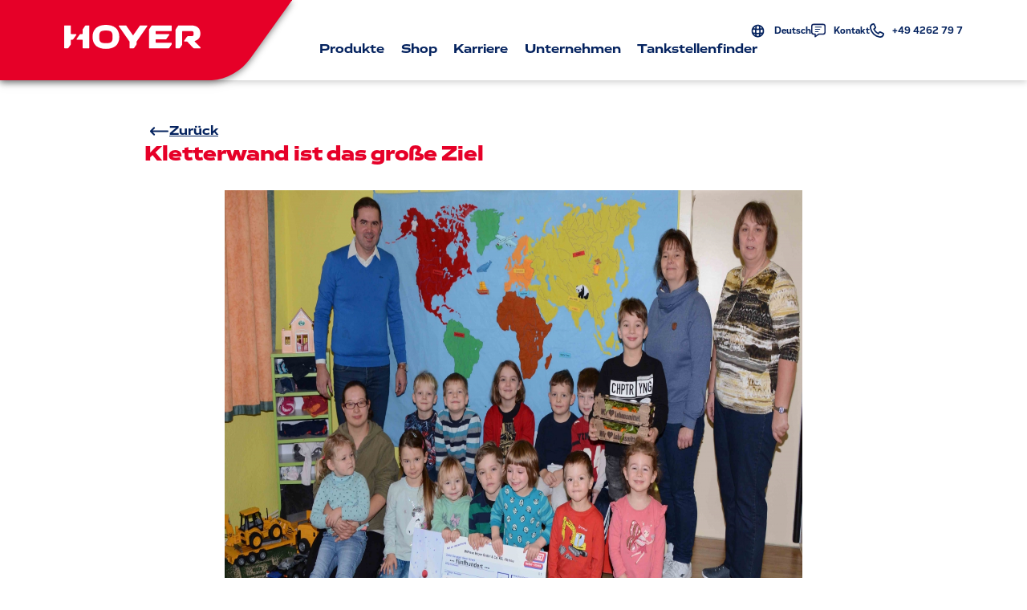

--- FILE ---
content_type: text/html
request_url: https://www.hoyer.de/news/kletterwand-ist-das-grosse-ziel__20190108113030/
body_size: 40552
content:
<!DOCTYPE html><html lang="de"><head><meta charSet="utf-8"/><meta http-equiv="x-ua-compatible" content="ie=edge"/><meta name="viewport" content="width=device-width, initial-scale=1, shrink-to-fit=no"/><meta name="generator" content="Gatsby 4.25.9"/><meta data-react-helmet="true" name="robots" content="index, follow"/><meta data-react-helmet="true" name="description" content="Hoyer unterstützt Kita Am Räuberberg in Bretsch"/><meta data-react-helmet="true" property="og:title" content="Hoyer News: Kletterwand ist das große Ziel"/><meta data-react-helmet="true" name="twitter:title" content="Hoyer News: Kletterwand ist das große Ziel"/><meta data-react-helmet="true" property="og:description" content="Hoyer unterstützt Kita Am Räuberberg in Bretsch"/><meta data-react-helmet="true" property="og:type" content="website"/><meta data-react-helmet="true" name="twitter:card" content="summary"/><meta data-react-helmet="true" name="twitter:creator" content="Hoyer"/><meta data-react-helmet="true" name="twitter:description" content="Hoyer unterstützt Kita Am Räuberberg in Bretsch"/><meta data-react-helmet="true" name="twitter:image" content="https://media.hoyer.de/news/5c347bc663e2e5c347bc663e7b.jpg"/><meta data-react-helmet="true" property="og:image" content="https://media.hoyer.de/news/5c347bc663e2e5c347bc663e7b.jpg"/><meta name="theme-color" content="#f00028"/><style data-href="/styles.232dc7cae3708114423d.css" data-identity="gatsby-global-css">@charset "UTF-8";.alice-carousel .animated{animation-fill-mode:both}.alice-carousel .animated-out{z-index:1}.alice-carousel .fadeOut{animation-name:fadeOut}@keyframes fadeOut{0%{opacity:1}to{opacity:0;visibility:hidden}}.alice-carousel{direction:ltr;margin:auto;position:relative;width:100%}.alice-carousel__wrapper{height:auto;overflow-x:hidden;overflow-y:hidden}.alice-carousel__stage,.alice-carousel__wrapper{box-sizing:border-box;position:relative;width:100%}.alice-carousel__stage{backface-visibility:hidden;-webkit-backface-visibility:hidden;height:100%;margin:0;padding:0;transform-style:flat;-webkit-transform-style:flat;white-space:nowrap}.alice-carousel__stage-item{box-sizing:border-box;display:inline-block;height:100%;line-height:0;margin:0;padding:0;position:relative;vertical-align:top;white-space:normal;width:100%}.alice-carousel__stage-item *{line-height:normal}.alice-carousel__stage-item.__hidden{opacity:0;overflow:hidden}.alice-carousel__next-btn,.alice-carousel__prev-btn{box-sizing:border-box;display:inline-block;padding:10px 5px;width:50%}.alice-carousel__next-btn [data-area]:after,.alice-carousel__prev-btn [data-area]:after{content:attr(data-area);position:relative;text-transform:capitalize}.alice-carousel__prev-btn{text-align:right}.alice-carousel__next-btn{text-align:left}.alice-carousel__next-btn-item,.alice-carousel__prev-btn-item{color:#465798;cursor:pointer;display:inline-block;margin:0;padding:5px}.alice-carousel__next-btn-item:hover,.alice-carousel__prev-btn-item:hover{color:darkred}.alice-carousel__next-btn-item.__inactive,.alice-carousel__prev-btn-item.__inactive{opacity:.4;pointer-events:none}.alice-carousel__play-btn{display:inline-block;left:20px;position:absolute;top:30px}.alice-carousel__play-btn:hover{cursor:pointer}.alice-carousel__play-btn-wrapper{background-color:#fff;border-radius:50%;height:32px;padding:10px;position:relative;width:32px}.alice-carousel__play-btn-item{background:transparent;border:0;cursor:pointer;height:32px;outline:none;position:absolute;width:32px}.alice-carousel__play-btn-item:after,.alice-carousel__play-btn-item:before{border-color:transparent transparent transparent #465798;border-style:solid;border-width:8px 0 8px 15px;content:"";display:block;height:0;pointer-events:none;position:absolute;transition:all .4s linear;width:0}.alice-carousel__play-btn-item:before{height:14px;left:5px}.alice-carousel__play-btn-item:after{left:18px;top:7px}.alice-carousel__play-btn-item.__pause:after,.alice-carousel__play-btn-item.__pause:before{border-width:0 0 0 10px;height:30px}.alice-carousel__play-btn-item.__pause:after{left:18px;top:0}.alice-carousel__dots{list-style:none;margin:30px 3px 5px;padding:0;text-align:center}.alice-carousel__dots>li{display:inline-block}.alice-carousel__dots-item:not(.__custom){background-color:#e0e4fb;border-radius:50%;cursor:pointer;height:8px;width:8px}.alice-carousel__dots-item:not(.__custom):not(:last-child){margin-right:20px}.alice-carousel__dots-item:not(.__custom).__active,.alice-carousel__dots-item:not(.__custom):hover{background-color:#6e7ebc}.alice-carousel__slide-info{background-color:rgba(224,228,251,.6);border-radius:5px;color:#465798;display:inline-block;padding:5px 10px;position:absolute;right:20px;top:20px}.alice-carousel__slide-info-item{line-height:0;vertical-align:middle}.react-datepicker__month-read-view--down-arrow,.react-datepicker__month-year-read-view--down-arrow,.react-datepicker__navigation-icon:before,.react-datepicker__year-read-view--down-arrow{border-color:#ccc;border-style:solid;border-width:3px 3px 0 0;content:"";display:block;height:9px;position:absolute;top:6px;width:9px}.react-datepicker-popper[data-placement^=bottom] .react-datepicker__triangle,.react-datepicker-popper[data-placement^=top] .react-datepicker__triangle{margin-left:-4px;position:absolute;width:0}.react-datepicker-popper[data-placement^=bottom] .react-datepicker__triangle:after,.react-datepicker-popper[data-placement^=bottom] .react-datepicker__triangle:before,.react-datepicker-popper[data-placement^=top] .react-datepicker__triangle:after,.react-datepicker-popper[data-placement^=top] .react-datepicker__triangle:before{border:8px solid transparent;box-sizing:content-box;content:"";height:0;left:-8px;position:absolute;width:1px;z-index:-1}.react-datepicker-popper[data-placement^=bottom] .react-datepicker__triangle:before,.react-datepicker-popper[data-placement^=top] .react-datepicker__triangle:before{border-bottom-color:#aeaeae}.react-datepicker-popper[data-placement^=bottom] .react-datepicker__triangle{margin-top:-8px;top:0}.react-datepicker-popper[data-placement^=bottom] .react-datepicker__triangle:after,.react-datepicker-popper[data-placement^=bottom] .react-datepicker__triangle:before{border-bottom-color:#f0f0f0;border-top:none}.react-datepicker-popper[data-placement^=bottom] .react-datepicker__triangle:after{top:0}.react-datepicker-popper[data-placement^=bottom] .react-datepicker__triangle:before{border-bottom-color:#aeaeae;top:-1px}.react-datepicker-popper[data-placement^=top] .react-datepicker__triangle{bottom:0;margin-bottom:-8px}.react-datepicker-popper[data-placement^=top] .react-datepicker__triangle:after,.react-datepicker-popper[data-placement^=top] .react-datepicker__triangle:before{border-bottom:none;border-top-color:#fff}.react-datepicker-popper[data-placement^=top] .react-datepicker__triangle:after{bottom:0}.react-datepicker-popper[data-placement^=top] .react-datepicker__triangle:before{border-top-color:#aeaeae;bottom:-1px}.react-datepicker-wrapper{border:0;display:inline-block;padding:0}.react-datepicker{background-color:#fff;border:1px solid #aeaeae;border-radius:.3rem;color:#000;display:inline-block;font-family:Helvetica Neue,helvetica,arial,sans-serif;font-size:.8rem;position:relative}.react-datepicker--time-only .react-datepicker__triangle{left:35px}.react-datepicker--time-only .react-datepicker__time-container{border-left:0}.react-datepicker--time-only .react-datepicker__time,.react-datepicker--time-only .react-datepicker__time-box{border-bottom-left-radius:.3rem;border-bottom-right-radius:.3rem}.react-datepicker__triangle{left:50px;position:absolute}.react-datepicker-popper{z-index:1}.react-datepicker-popper[data-placement^=bottom]{padding-top:10px}.react-datepicker-popper[data-placement=bottom-end] .react-datepicker__triangle,.react-datepicker-popper[data-placement=top-end] .react-datepicker__triangle{left:auto;right:50px}.react-datepicker-popper[data-placement^=top]{padding-bottom:10px}.react-datepicker-popper[data-placement^=right]{padding-left:8px}.react-datepicker-popper[data-placement^=right] .react-datepicker__triangle{left:auto;right:42px}.react-datepicker-popper[data-placement^=left]{padding-right:8px}.react-datepicker-popper[data-placement^=left] .react-datepicker__triangle{left:42px;right:auto}.react-datepicker__header{background-color:#f0f0f0;border-bottom:1px solid #aeaeae;border-top-left-radius:.3rem;padding:8px 0;position:relative;text-align:center}.react-datepicker__header--time{padding-bottom:8px;padding-left:5px;padding-right:5px}.react-datepicker__header--time:not(.react-datepicker__header--time--only){border-top-left-radius:0}.react-datepicker__header:not(.react-datepicker__header--has-time-select){border-top-right-radius:.3rem}.react-datepicker__month-dropdown-container--scroll,.react-datepicker__month-dropdown-container--select,.react-datepicker__month-year-dropdown-container--scroll,.react-datepicker__month-year-dropdown-container--select,.react-datepicker__year-dropdown-container--scroll,.react-datepicker__year-dropdown-container--select{display:inline-block;margin:0 15px}.react-datepicker-time__header,.react-datepicker-year-header,.react-datepicker__current-month{color:#000;font-size:.944rem;font-weight:700;margin-top:0}.react-datepicker-time__header{overflow:hidden;text-overflow:ellipsis;white-space:nowrap}.react-datepicker__navigation{align-items:center;background:none;border:none;cursor:pointer;display:flex;height:32px;justify-content:center;overflow:hidden;padding:0;position:absolute;text-align:center;text-indent:-999em;top:2px;width:32px;z-index:1}.react-datepicker__navigation--previous{left:2px}.react-datepicker__navigation--next{right:2px}.react-datepicker__navigation--next--with-time:not(.react-datepicker__navigation--next--with-today-button){right:85px}.react-datepicker__navigation--years{display:block;margin-left:auto;margin-right:auto;position:relative;top:0}.react-datepicker__navigation--years-previous{top:4px}.react-datepicker__navigation--years-upcoming{top:-4px}.react-datepicker__navigation:hover :before{border-color:#a6a6a6}.react-datepicker__navigation-icon{font-size:20px;position:relative;top:-1px;width:0}.react-datepicker__navigation-icon--next{left:-2px}.react-datepicker__navigation-icon--next:before{left:-7px;transform:rotate(45deg)}.react-datepicker__navigation-icon--previous{right:-2px}.react-datepicker__navigation-icon--previous:before{right:-7px;transform:rotate(225deg)}.react-datepicker__month-container{float:left}.react-datepicker__year{margin:.4rem;text-align:center}.react-datepicker__year-wrapper{display:flex;flex-wrap:wrap;max-width:180px}.react-datepicker__year .react-datepicker__year-text{display:inline-block;margin:2px;width:4rem}.react-datepicker__month{margin:.4rem;text-align:center}.react-datepicker__month .react-datepicker__month-text,.react-datepicker__month .react-datepicker__quarter-text{display:inline-block;margin:2px;width:4rem}.react-datepicker__input-time-container{clear:both;float:left;margin:5px 0 10px 15px;text-align:left;width:100%}.react-datepicker__input-time-container .react-datepicker-time__caption,.react-datepicker__input-time-container .react-datepicker-time__input-container{display:inline-block}.react-datepicker__input-time-container .react-datepicker-time__input-container .react-datepicker-time__input{display:inline-block;margin-left:10px}.react-datepicker__input-time-container .react-datepicker-time__input-container .react-datepicker-time__input input{width:auto}.react-datepicker__input-time-container .react-datepicker-time__input-container .react-datepicker-time__input input[type=time]::-webkit-inner-spin-button,.react-datepicker__input-time-container .react-datepicker-time__input-container .react-datepicker-time__input input[type=time]::-webkit-outer-spin-button{-webkit-appearance:none;margin:0}.react-datepicker__input-time-container .react-datepicker-time__input-container .react-datepicker-time__input input[type=time]{-moz-appearance:textfield}.react-datepicker__input-time-container .react-datepicker-time__input-container .react-datepicker-time__delimiter{display:inline-block;margin-left:5px}.react-datepicker__time-container{border-left:1px solid #aeaeae;float:right;width:85px}.react-datepicker__time-container--with-today-button{border:1px solid #aeaeae;border-radius:.3rem;display:inline;position:absolute;right:-87px;top:0}.react-datepicker__time-container .react-datepicker__time{background:#fff;border-bottom-right-radius:.3rem;position:relative}.react-datepicker__time-container .react-datepicker__time .react-datepicker__time-box{border-bottom-right-radius:.3rem;margin:0 auto;overflow-x:hidden;text-align:center;width:85px}.react-datepicker__time-container .react-datepicker__time .react-datepicker__time-box ul.react-datepicker__time-list{box-sizing:content-box;height:calc(195px + .85rem);list-style:none;margin:0;overflow-y:scroll;padding-left:0;padding-right:0;width:100%}.react-datepicker__time-container .react-datepicker__time .react-datepicker__time-box ul.react-datepicker__time-list li.react-datepicker__time-list-item{height:30px;padding:5px 10px;white-space:nowrap}.react-datepicker__time-container .react-datepicker__time .react-datepicker__time-box ul.react-datepicker__time-list li.react-datepicker__time-list-item:hover{background-color:#f0f0f0;cursor:pointer}.react-datepicker__time-container .react-datepicker__time .react-datepicker__time-box ul.react-datepicker__time-list li.react-datepicker__time-list-item--selected{background-color:#216ba5;color:#fff;font-weight:700}.react-datepicker__time-container .react-datepicker__time .react-datepicker__time-box ul.react-datepicker__time-list li.react-datepicker__time-list-item--selected:hover{background-color:#216ba5}.react-datepicker__time-container .react-datepicker__time .react-datepicker__time-box ul.react-datepicker__time-list li.react-datepicker__time-list-item--disabled{color:#ccc}.react-datepicker__time-container .react-datepicker__time .react-datepicker__time-box ul.react-datepicker__time-list li.react-datepicker__time-list-item--disabled:hover{background-color:transparent;cursor:default}.react-datepicker__week-number{color:#ccc;display:inline-block;line-height:1.7rem;margin:.166rem;text-align:center;width:1.7rem}.react-datepicker__week-number.react-datepicker__week-number--clickable{cursor:pointer}.react-datepicker__week-number.react-datepicker__week-number--clickable:not(.react-datepicker__week-number--selected,.react-datepicker__week-number--keyboard-selected):hover{background-color:#f0f0f0;border-radius:.3rem}.react-datepicker__week-number--selected{background-color:#216ba5;border-radius:.3rem;color:#fff}.react-datepicker__week-number--selected:hover{background-color:#1d5d90}.react-datepicker__week-number--keyboard-selected{background-color:#2a87d0;border-radius:.3rem;color:#fff}.react-datepicker__week-number--keyboard-selected:hover{background-color:#1d5d90}.react-datepicker__day-names{margin-bottom:-8px;white-space:nowrap}.react-datepicker__week{white-space:nowrap}.react-datepicker__day,.react-datepicker__day-name,.react-datepicker__time-name{color:#000;display:inline-block;line-height:1.7rem;margin:.166rem;text-align:center;width:1.7rem}.react-datepicker__day,.react-datepicker__month-text,.react-datepicker__quarter-text,.react-datepicker__year-text{cursor:pointer}.react-datepicker__day:hover,.react-datepicker__month-text:hover,.react-datepicker__quarter-text:hover,.react-datepicker__year-text:hover{background-color:#f0f0f0;border-radius:.3rem}.react-datepicker__day--today,.react-datepicker__month-text--today,.react-datepicker__quarter-text--today,.react-datepicker__year-text--today{font-weight:700}.react-datepicker__day--highlighted,.react-datepicker__month-text--highlighted,.react-datepicker__quarter-text--highlighted,.react-datepicker__year-text--highlighted{background-color:#3dcc4a;border-radius:.3rem;color:#fff}.react-datepicker__day--highlighted:hover,.react-datepicker__month-text--highlighted:hover,.react-datepicker__quarter-text--highlighted:hover,.react-datepicker__year-text--highlighted:hover{background-color:#32be3f}.react-datepicker__day--highlighted-custom-1,.react-datepicker__month-text--highlighted-custom-1,.react-datepicker__quarter-text--highlighted-custom-1,.react-datepicker__year-text--highlighted-custom-1{color:#f0f}.react-datepicker__day--highlighted-custom-2,.react-datepicker__month-text--highlighted-custom-2,.react-datepicker__quarter-text--highlighted-custom-2,.react-datepicker__year-text--highlighted-custom-2{color:green}.react-datepicker__day--holidays,.react-datepicker__month-text--holidays,.react-datepicker__quarter-text--holidays,.react-datepicker__year-text--holidays{background-color:#ff6803;border-radius:.3rem;color:#fff;position:relative}.react-datepicker__day--holidays .holiday-overlay,.react-datepicker__month-text--holidays .holiday-overlay,.react-datepicker__quarter-text--holidays .holiday-overlay,.react-datepicker__year-text--holidays .holiday-overlay{background-color:#333;border-radius:4px;bottom:100%;color:#fff;left:50%;opacity:0;padding:4px;position:absolute;transform:translateX(-50%);transition:visibility 0s,opacity .3s ease-in-out;visibility:hidden;white-space:nowrap}.react-datepicker__day--holidays:hover,.react-datepicker__month-text--holidays:hover,.react-datepicker__quarter-text--holidays:hover,.react-datepicker__year-text--holidays:hover{background-color:#cf5300}.react-datepicker__day--holidays:hover .holiday-overlay,.react-datepicker__month-text--holidays:hover .holiday-overlay,.react-datepicker__quarter-text--holidays:hover .holiday-overlay,.react-datepicker__year-text--holidays:hover .holiday-overlay{opacity:1;visibility:visible}.react-datepicker__day--in-range,.react-datepicker__day--in-selecting-range,.react-datepicker__day--selected,.react-datepicker__month-text--in-range,.react-datepicker__month-text--in-selecting-range,.react-datepicker__month-text--selected,.react-datepicker__quarter-text--in-range,.react-datepicker__quarter-text--in-selecting-range,.react-datepicker__quarter-text--selected,.react-datepicker__year-text--in-range,.react-datepicker__year-text--in-selecting-range,.react-datepicker__year-text--selected{background-color:#216ba5;border-radius:.3rem;color:#fff}.react-datepicker__day--in-range:hover,.react-datepicker__day--in-selecting-range:hover,.react-datepicker__day--selected:hover,.react-datepicker__month-text--in-range:hover,.react-datepicker__month-text--in-selecting-range:hover,.react-datepicker__month-text--selected:hover,.react-datepicker__quarter-text--in-range:hover,.react-datepicker__quarter-text--in-selecting-range:hover,.react-datepicker__quarter-text--selected:hover,.react-datepicker__year-text--in-range:hover,.react-datepicker__year-text--in-selecting-range:hover,.react-datepicker__year-text--selected:hover{background-color:#1d5d90}.react-datepicker__day--keyboard-selected,.react-datepicker__month-text--keyboard-selected,.react-datepicker__quarter-text--keyboard-selected,.react-datepicker__year-text--keyboard-selected{background-color:#bad9f1;border-radius:.3rem;color:#000}.react-datepicker__day--keyboard-selected:hover,.react-datepicker__month-text--keyboard-selected:hover,.react-datepicker__quarter-text--keyboard-selected:hover,.react-datepicker__year-text--keyboard-selected:hover{background-color:#1d5d90}.react-datepicker__day--in-selecting-range:not(.react-datepicker__day--in-range,.react-datepicker__month-text--in-range,.react-datepicker__quarter-text--in-range,.react-datepicker__year-text--in-range),.react-datepicker__month-text--in-selecting-range:not(.react-datepicker__day--in-range,.react-datepicker__month-text--in-range,.react-datepicker__quarter-text--in-range,.react-datepicker__year-text--in-range),.react-datepicker__quarter-text--in-selecting-range:not(.react-datepicker__day--in-range,.react-datepicker__month-text--in-range,.react-datepicker__quarter-text--in-range,.react-datepicker__year-text--in-range),.react-datepicker__year-text--in-selecting-range:not(.react-datepicker__day--in-range,.react-datepicker__month-text--in-range,.react-datepicker__quarter-text--in-range,.react-datepicker__year-text--in-range){background-color:rgba(33,107,165,.5)}.react-datepicker__month--selecting-range .react-datepicker__day--in-range:not(.react-datepicker__day--in-selecting-range,.react-datepicker__month-text--in-selecting-range,.react-datepicker__quarter-text--in-selecting-range,.react-datepicker__year-text--in-selecting-range),.react-datepicker__month--selecting-range .react-datepicker__month-text--in-range:not(.react-datepicker__day--in-selecting-range,.react-datepicker__month-text--in-selecting-range,.react-datepicker__quarter-text--in-selecting-range,.react-datepicker__year-text--in-selecting-range),.react-datepicker__month--selecting-range .react-datepicker__quarter-text--in-range:not(.react-datepicker__day--in-selecting-range,.react-datepicker__month-text--in-selecting-range,.react-datepicker__quarter-text--in-selecting-range,.react-datepicker__year-text--in-selecting-range),.react-datepicker__month--selecting-range .react-datepicker__year-text--in-range:not(.react-datepicker__day--in-selecting-range,.react-datepicker__month-text--in-selecting-range,.react-datepicker__quarter-text--in-selecting-range,.react-datepicker__year-text--in-selecting-range),.react-datepicker__year--selecting-range .react-datepicker__day--in-range:not(.react-datepicker__day--in-selecting-range,.react-datepicker__month-text--in-selecting-range,.react-datepicker__quarter-text--in-selecting-range,.react-datepicker__year-text--in-selecting-range),.react-datepicker__year--selecting-range .react-datepicker__month-text--in-range:not(.react-datepicker__day--in-selecting-range,.react-datepicker__month-text--in-selecting-range,.react-datepicker__quarter-text--in-selecting-range,.react-datepicker__year-text--in-selecting-range),.react-datepicker__year--selecting-range .react-datepicker__quarter-text--in-range:not(.react-datepicker__day--in-selecting-range,.react-datepicker__month-text--in-selecting-range,.react-datepicker__quarter-text--in-selecting-range,.react-datepicker__year-text--in-selecting-range),.react-datepicker__year--selecting-range .react-datepicker__year-text--in-range:not(.react-datepicker__day--in-selecting-range,.react-datepicker__month-text--in-selecting-range,.react-datepicker__quarter-text--in-selecting-range,.react-datepicker__year-text--in-selecting-range){background-color:#f0f0f0;color:#000}.react-datepicker__day--disabled,.react-datepicker__month-text--disabled,.react-datepicker__quarter-text--disabled,.react-datepicker__year-text--disabled{color:#ccc;cursor:default}.react-datepicker__day--disabled:hover,.react-datepicker__month-text--disabled:hover,.react-datepicker__quarter-text--disabled:hover,.react-datepicker__year-text--disabled:hover{background-color:transparent}.react-datepicker__input-container{display:inline-block;position:relative;width:100%}.react-datepicker__input-container .react-datepicker__calendar-icon{box-sizing:content-box;padding:.5rem;position:absolute}.react-datepicker__view-calendar-icon input{padding:6px 10px 5px 25px}.react-datepicker__month-read-view,.react-datepicker__month-year-read-view,.react-datepicker__year-read-view{border:1px solid transparent;border-radius:.3rem;position:relative}.react-datepicker__month-read-view:hover,.react-datepicker__month-year-read-view:hover,.react-datepicker__year-read-view:hover{cursor:pointer}.react-datepicker__month-read-view:hover .react-datepicker__month-read-view--down-arrow,.react-datepicker__month-read-view:hover .react-datepicker__year-read-view--down-arrow,.react-datepicker__month-year-read-view:hover .react-datepicker__month-read-view--down-arrow,.react-datepicker__month-year-read-view:hover .react-datepicker__year-read-view--down-arrow,.react-datepicker__year-read-view:hover .react-datepicker__month-read-view--down-arrow,.react-datepicker__year-read-view:hover .react-datepicker__year-read-view--down-arrow{border-top-color:#b3b3b3}.react-datepicker__month-read-view--down-arrow,.react-datepicker__month-year-read-view--down-arrow,.react-datepicker__year-read-view--down-arrow{right:-16px;top:0;transform:rotate(135deg)}.react-datepicker__month-dropdown,.react-datepicker__month-year-dropdown,.react-datepicker__year-dropdown{background-color:#f0f0f0;border:1px solid #aeaeae;border-radius:.3rem;left:25%;position:absolute;text-align:center;top:30px;width:50%;z-index:1}.react-datepicker__month-dropdown:hover,.react-datepicker__month-year-dropdown:hover,.react-datepicker__year-dropdown:hover{cursor:pointer}.react-datepicker__month-dropdown--scrollable,.react-datepicker__month-year-dropdown--scrollable,.react-datepicker__year-dropdown--scrollable{height:150px;overflow-y:scroll}.react-datepicker__month-option,.react-datepicker__month-year-option,.react-datepicker__year-option{display:block;line-height:20px;margin-left:auto;margin-right:auto;width:100%}.react-datepicker__month-option:first-of-type,.react-datepicker__month-year-option:first-of-type,.react-datepicker__year-option:first-of-type{border-top-left-radius:.3rem;border-top-right-radius:.3rem}.react-datepicker__month-option:last-of-type,.react-datepicker__month-year-option:last-of-type,.react-datepicker__year-option:last-of-type{border-bottom-left-radius:.3rem;border-bottom-right-radius:.3rem;-webkit-user-select:none;user-select:none}.react-datepicker__month-option:hover,.react-datepicker__month-year-option:hover,.react-datepicker__year-option:hover{background-color:#ccc}.react-datepicker__month-option:hover .react-datepicker__navigation--years-upcoming,.react-datepicker__month-year-option:hover .react-datepicker__navigation--years-upcoming,.react-datepicker__year-option:hover .react-datepicker__navigation--years-upcoming{border-bottom-color:#b3b3b3}.react-datepicker__month-option:hover .react-datepicker__navigation--years-previous,.react-datepicker__month-year-option:hover .react-datepicker__navigation--years-previous,.react-datepicker__year-option:hover .react-datepicker__navigation--years-previous{border-top-color:#b3b3b3}.react-datepicker__month-option--selected,.react-datepicker__month-year-option--selected,.react-datepicker__year-option--selected{left:15px;position:absolute}.react-datepicker__close-icon{background-color:transparent;border:0;cursor:pointer;display:table-cell;height:100%;outline:0;padding:0 6px 0 0;position:absolute;right:0;top:0;vertical-align:middle}.react-datepicker__close-icon:after{background-color:#216ba5;border-radius:50%;color:#fff;content:"×";cursor:pointer;display:table-cell;font-size:12px;height:16px;line-height:1;padding:2px;text-align:center;vertical-align:middle;width:16px}.react-datepicker__close-icon--disabled{cursor:default}.react-datepicker__close-icon--disabled:after{background-color:#ccc;cursor:default}.react-datepicker__today-button{background:#f0f0f0;border-top:1px solid #aeaeae;clear:left;cursor:pointer;font-weight:700;padding:5px 0;text-align:center}.react-datepicker__portal{align-items:center;background-color:rgba(0,0,0,.8);display:flex;height:100vh;justify-content:center;left:0;position:fixed;top:0;width:100vw;z-index:2147483647}.react-datepicker__portal .react-datepicker__day,.react-datepicker__portal .react-datepicker__day-name,.react-datepicker__portal .react-datepicker__time-name{line-height:3rem;width:3rem}@media (max-height:550px),(max-width:400px){.react-datepicker__portal .react-datepicker__day,.react-datepicker__portal .react-datepicker__day-name,.react-datepicker__portal .react-datepicker__time-name{line-height:2rem;width:2rem}}.react-datepicker__portal .react-datepicker-time__header,.react-datepicker__portal .react-datepicker__current-month{font-size:1.44rem}.react-datepicker__children-container{height:auto;margin:.4rem;padding-left:.2rem;padding-right:.2rem;width:13.8rem}.react-datepicker__aria-live{border:0;clip-path:circle(0);height:1px;margin:-1px;overflow:hidden;padding:0;position:absolute;white-space:nowrap;width:1px}.react-datepicker__calendar-icon{height:1em;vertical-align:-.125em;width:1em}:root{--react-pdf-annotation-layer:1;--annotation-unfocused-field-background:url('data:image/svg+xml;charset=utf-8,<svg xmlns="http://www.w3.org/2000/svg" width="1" height="1"><rect width="100%" height="100%" fill="rgba(0, 54, 255, 0.13)"/></svg>');--input-focus-border-color:Highlight;--input-focus-outline:1px solid Canvas;--input-unfocused-border-color:transparent;--input-disabled-border-color:transparent;--input-hover-border-color:#000;--link-outline:none}@media screen and (forced-colors:active){:root{--input-focus-border-color:CanvasText;--input-unfocused-border-color:ActiveText;--input-disabled-border-color:GrayText;--input-hover-border-color:Highlight;--link-outline:1.5px solid LinkText}.annotationLayer .buttonWidgetAnnotation:is(.checkBox,.radioButton) input:required,.annotationLayer .choiceWidgetAnnotation select:required,.annotationLayer .textWidgetAnnotation :is(input,textarea):required{outline:1.5px solid selectedItem}.annotationLayer .linkAnnotation:hover{-webkit-backdrop-filter:invert(100%);backdrop-filter:invert(100%)}}.annotationLayer{left:0;pointer-events:none;position:absolute;top:0;transform-origin:0 0;z-index:3}.annotationLayer[data-main-rotation="90"] .norotate{transform:rotate(270deg) translateX(-100%)}.annotationLayer[data-main-rotation="180"] .norotate{transform:rotate(180deg) translate(-100%,-100%)}.annotationLayer[data-main-rotation="270"] .norotate{transform:rotate(90deg) translateY(-100%)}.annotationLayer canvas{height:100%;position:absolute;width:100%}.annotationLayer section{box-sizing:border-box;margin:0;pointer-events:auto;position:absolute;text-align:initial;transform-origin:0 0}.annotationLayer .linkAnnotation{outline:var(--link-outline)}.annotationLayer :is(.linkAnnotation,.buttonWidgetAnnotation.pushButton)>a{font-size:1em;height:100%;left:0;position:absolute;top:0;width:100%}.annotationLayer :is(.linkAnnotation,.buttonWidgetAnnotation.pushButton)>a:hover{background:#ff0;box-shadow:0 2px 10px #ff0;opacity:.2}.annotationLayer .textAnnotation img{cursor:pointer;height:100%;left:0;position:absolute;top:0;width:100%}.annotationLayer .buttonWidgetAnnotation:is(.checkBox,.radioButton) input,.annotationLayer .choiceWidgetAnnotation select,.annotationLayer .textWidgetAnnotation :is(input,textarea){background-image:var(--annotation-unfocused-field-background);border:2px solid var(--input-unfocused-border-color);box-sizing:border-box;font:calc(9px*var(--scale-factor)) sans-serif;height:100%;margin:0;vertical-align:top;width:100%}.annotationLayer .buttonWidgetAnnotation:is(.checkBox,.radioButton) input:required,.annotationLayer .choiceWidgetAnnotation select:required,.annotationLayer .textWidgetAnnotation :is(input,textarea):required{outline:1.5px solid red}.annotationLayer .choiceWidgetAnnotation select option{padding:0}.annotationLayer .buttonWidgetAnnotation.radioButton input{border-radius:50%}.annotationLayer .textWidgetAnnotation textarea{resize:none}.annotationLayer .buttonWidgetAnnotation:is(.checkBox,.radioButton) input[disabled],.annotationLayer .choiceWidgetAnnotation select[disabled],.annotationLayer .textWidgetAnnotation :is(input,textarea)[disabled]{background:none;border:2px solid var(--input-disabled-border-color);cursor:not-allowed}.annotationLayer .buttonWidgetAnnotation:is(.checkBox,.radioButton) input:hover,.annotationLayer .choiceWidgetAnnotation select:hover,.annotationLayer .textWidgetAnnotation :is(input,textarea):hover{border:2px solid var(--input-hover-border-color)}.annotationLayer .buttonWidgetAnnotation.checkBox input:hover,.annotationLayer .choiceWidgetAnnotation select:hover,.annotationLayer .textWidgetAnnotation :is(input,textarea):hover{border-radius:2px}.annotationLayer .choiceWidgetAnnotation select:focus,.annotationLayer .textWidgetAnnotation :is(input,textarea):focus{background:none;border:2px solid var(--input-focus-border-color);border-radius:2px;outline:var(--input-focus-outline)}.annotationLayer .buttonWidgetAnnotation:is(.checkBox,.radioButton) :focus{background-color:transparent;background-image:none}.annotationLayer .buttonWidgetAnnotation.checkBox :focus{border:2px solid var(--input-focus-border-color);border-radius:2px;outline:var(--input-focus-outline)}.annotationLayer .buttonWidgetAnnotation.radioButton :focus{border:2px solid var(--input-focus-border-color);outline:var(--input-focus-outline)}.annotationLayer .buttonWidgetAnnotation.checkBox input:checked:after,.annotationLayer .buttonWidgetAnnotation.checkBox input:checked:before,.annotationLayer .buttonWidgetAnnotation.radioButton input:checked:before{background-color:CanvasText;content:"";display:block;position:absolute}.annotationLayer .buttonWidgetAnnotation.checkBox input:checked:after,.annotationLayer .buttonWidgetAnnotation.checkBox input:checked:before{height:80%;left:45%;width:1px}.annotationLayer .buttonWidgetAnnotation.checkBox input:checked:before{transform:rotate(45deg)}.annotationLayer .buttonWidgetAnnotation.checkBox input:checked:after{transform:rotate(-45deg)}.annotationLayer .buttonWidgetAnnotation.radioButton input:checked:before{border-radius:50%;height:50%;left:30%;top:20%;width:50%}.annotationLayer .textWidgetAnnotation input.comb{font-family:monospace;padding-left:2px;padding-right:0}.annotationLayer .textWidgetAnnotation input.comb:focus{width:103%}.annotationLayer .buttonWidgetAnnotation:is(.checkBox,.radioButton) input{appearance:none}.annotationLayer .popupTriggerArea{height:100%;width:100%}.annotationLayer .fileAttachmentAnnotation .popupTriggerArea{position:absolute}.annotationLayer .popupWrapper{font-size:calc(9px*var(--scale-factor));min-width:calc(180px*var(--scale-factor));pointer-events:none;position:absolute;width:100%}.annotationLayer .popup{word-wrap:break-word;background-color:#ff9;border-radius:calc(2px*var(--scale-factor));box-shadow:0 calc(2px*var(--scale-factor)) calc(5px*var(--scale-factor)) #888;cursor:pointer;font:message-box;margin-left:calc(5px*var(--scale-factor));max-width:calc(180px*var(--scale-factor));padding:calc(6px*var(--scale-factor));pointer-events:auto;position:absolute;white-space:normal}.annotationLayer .popup>*{font-size:calc(9px*var(--scale-factor))}.annotationLayer .popup h1{display:inline-block}.annotationLayer .popupDate{display:inline-block;margin-left:calc(5px*var(--scale-factor))}.annotationLayer .popupContent{border-top:1px solid #333;margin-top:calc(2px*var(--scale-factor));padding-top:calc(2px*var(--scale-factor))}.annotationLayer .richText>*{font-size:calc(9px*var(--scale-factor));white-space:pre-wrap}.annotationLayer .caretAnnotation,.annotationLayer .circleAnnotation svg ellipse,.annotationLayer .fileAttachmentAnnotation,.annotationLayer .freeTextAnnotation,.annotationLayer .highlightAnnotation,.annotationLayer .inkAnnotation svg polyline,.annotationLayer .lineAnnotation svg line,.annotationLayer .polygonAnnotation svg polygon,.annotationLayer .polylineAnnotation svg polyline,.annotationLayer .squareAnnotation svg rect,.annotationLayer .squigglyAnnotation,.annotationLayer .stampAnnotation,.annotationLayer .strikeoutAnnotation,.annotationLayer .underlineAnnotation{cursor:pointer}.annotationLayer section svg{height:100%;left:0;position:absolute;top:0;width:100%}.annotationLayer .annotationTextContent{color:transparent;height:100%;opacity:0;pointer-events:none;position:absolute;-webkit-user-select:none;user-select:none;width:100%}.annotationLayer .annotationTextContent span{display:inline-block;width:100%}:root{--react-pdf-text-layer:1;--highlight-bg-color:#b400aa;--highlight-selected-bg-color:#006400}@media screen and (forced-colors:active){:root{--highlight-bg-color:Highlight;--highlight-selected-bg-color:ButtonText}}[data-main-rotation="90"]{transform:rotate(90deg) translateY(-100%)}[data-main-rotation="180"]{transform:rotate(180deg) translate(-100%,-100%)}[data-main-rotation="270"]{transform:rotate(270deg) translateX(-100%)}.textLayer{-webkit-text-size-adjust:none;-moz-text-size-adjust:none;text-size-adjust:none;forced-color-adjust:none;inset:0;line-height:1;overflow:hidden;position:absolute;text-align:initial;transform-origin:0 0;z-index:2}.textLayer :is(span,br){color:transparent;cursor:text;margin:0;position:absolute;transform-origin:0 0;white-space:pre}.textLayer span.markedContent{height:0;top:0}.textLayer .highlight{background-color:var(--highlight-bg-color);border-radius:4px;margin:-1px;padding:1px}.textLayer .highlight.appended{position:static}.textLayer .highlight.begin{border-radius:4px 0 0 4px}.textLayer .highlight.end{border-radius:0 4px 4px 0}.textLayer .highlight.middle{border-radius:0}.textLayer .highlight.selected{background-color:var(--highlight-selected-bg-color)}.textLayer br::selection{background:transparent}.textLayer .endOfContent{cursor:default;display:block;inset:100% 0 0;position:absolute;-webkit-user-select:none;user-select:none;z-index:-1}.textLayer .endOfContent.active{top:0}

/*! bulma.io v0.7.5 | MIT License | github.com/jgthms/bulma */.file-cta,.file-name,.input,.select select,.textarea{align-items:center;-moz-appearance:none;-webkit-appearance:none;border:1px solid transparent;border-radius:6px;box-shadow:none;display:inline-flex;font-size:1rem;height:2.5em;justify-content:flex-start;line-height:1.5;padding:calc(.5em - 1px) calc(.75em - 1px);position:relative;vertical-align:top}.file-cta:active,.file-cta:focus,.file-name:active,.file-name:focus,.input:active,.input:focus,.is-active.file-cta,.is-active.file-name,.is-active.input,.is-active.textarea,.is-focused.file-cta,.is-focused.file-name,.is-focused.input,.is-focused.textarea,.select select.is-active,.select select.is-focused,.select select:active,.select select:focus,.textarea:active,.textarea:focus{outline:none}.select fieldset[disabled] select,.select select[disabled],[disabled].file-cta,[disabled].file-name,[disabled].input,[disabled].textarea,fieldset[disabled] .file-cta,fieldset[disabled] .file-name,fieldset[disabled] .input,fieldset[disabled] .select select,fieldset[disabled] .textarea{cursor:not-allowed}.file{-webkit-touch-callout:none;-webkit-user-select:none;user-select:none}.select:not(.is-multiple):not(.is-loading):after{border:3px solid transparent;border-radius:2px;border-right:0;border-top:0;content:" ";display:block;height:.625em;margin-top:-.4375em;pointer-events:none;position:absolute;top:50%;transform:rotate(-45deg);transform-origin:center;width:.625em}.control.is-loading:after,.select.is-loading:after{animation:spinAround .5s linear infinite;border-color:transparent transparent #dbdbdb #dbdbdb;border-radius:290486px;border-style:solid;border-width:2px;content:"";display:block;height:1em;position:relative;width:1em}/*! minireset.css v0.0.6 | MIT License | github.com/jgthms/minireset.css */blockquote,body,dd,dl,dt,fieldset,figure,h1,h2,h3,h4,h5,h6,hr,html,iframe,legend,li,ol,p,pre,textarea,ul{margin:0;padding:0}h1,h2,h3,h4,h5,h6{font-size:100%;font-weight:400}ul{list-style:none}button,input,select,textarea{margin:0}html{box-sizing:border-box}*,:after,:before{box-sizing:inherit}img,video{height:auto;max-width:100%}iframe{border:0}table{border-collapse:collapse;border-spacing:0}td,th{padding:0}td:not([align]),th:not([align]){text-align:inherit}html{-moz-osx-font-smoothing:grayscale;-webkit-font-smoothing:antialiased;-webkit-text-size-adjust:100%;-moz-text-size-adjust:100%;text-size-adjust:100%;background-color:#fff;font-size:16px;min-width:300px;overflow-x:hidden;overflow-y:scroll;text-rendering:optimizeLegibility}article,aside,figure,footer,header,hgroup,section{display:block}body,button,input,optgroup,select,textarea{font-family:var(--font-family-vito)}code,pre{-moz-osx-font-smoothing:auto;-webkit-font-smoothing:auto;font-family:monospace}body{color:#4a4a4a;font-size:1em;font-weight:400;line-height:1.5}a{color:#05235f;cursor:pointer;text-decoration:none}a strong{color:currentColor}a:hover{color:#363636}code{color:#9a001b;font-size:.875em;font-weight:400;padding:.25em .5em}code,hr{background-color:#f5f5f5}hr{border:none;display:block;height:2px;margin:1.5rem 0}img{height:auto;max-width:100%}input[type=checkbox],input[type=radio]{vertical-align:baseline}small{font-size:.875em}span{font-style:inherit;font-weight:inherit}strong{color:#363636;font-weight:700}fieldset{border:none}pre{-webkit-overflow-scrolling:touch;word-wrap:normal;background-color:#f5f5f5;color:#4a4a4a;font-size:.875em;overflow-x:auto;padding:1.25rem 1.5rem;white-space:pre}pre code{background-color:transparent;color:currentColor;font-size:1em;padding:0}table td,table th{vertical-align:top}table td:not([align]),table th:not([align]){text-align:inherit}table th{color:#363636}@keyframes spinAround{0%{transform:rotate(0deg)}to{transform:rotate(359deg)}}.input,.select select,.textarea{background-color:#fff;border-color:#dbdbdb;border-radius:6px;color:#363636}.input::-moz-placeholder,.select select::-moz-placeholder,.textarea::-moz-placeholder{color:rgba(54,54,54,.3)}.input::-webkit-input-placeholder,.select select::-webkit-input-placeholder,.textarea::-webkit-input-placeholder{color:rgba(54,54,54,.3)}.input:-moz-placeholder,.select select:-moz-placeholder,.textarea:-moz-placeholder{color:rgba(54,54,54,.3)}.input:-ms-input-placeholder,.select select:-ms-input-placeholder,.textarea:-ms-input-placeholder{color:rgba(54,54,54,.3)}.input:hover,.is-hovered.input,.is-hovered.textarea,.select select.is-hovered,.select select:hover,.textarea:hover{border-color:#b5b5b5}.input:active,.input:focus,.is-active.input,.is-active.textarea,.is-focused.input,.is-focused.textarea,.select select.is-active,.select select.is-focused,.select select:active,.select select:focus,.textarea:active,.textarea:focus{border-color:#05235f;box-shadow:0 0 0 .125em rgba(5,35,95,.25)}.select fieldset[disabled] select,.select select[disabled],[disabled].input,[disabled].textarea,fieldset[disabled] .input,fieldset[disabled] .select select,fieldset[disabled] .textarea{background-color:#f5f5f5;border-color:#f5f5f5;box-shadow:none;color:#7a7a7a}.select fieldset[disabled] select::-moz-placeholder,.select select[disabled]::-moz-placeholder,[disabled].input::-moz-placeholder,[disabled].textarea::-moz-placeholder,fieldset[disabled] .input::-moz-placeholder,fieldset[disabled] .select select::-moz-placeholder,fieldset[disabled] .textarea::-moz-placeholder{color:hsla(0,0%,48%,.3)}.select fieldset[disabled] select::-webkit-input-placeholder,.select select[disabled]::-webkit-input-placeholder,[disabled].input::-webkit-input-placeholder,[disabled].textarea::-webkit-input-placeholder,fieldset[disabled] .input::-webkit-input-placeholder,fieldset[disabled] .select select::-webkit-input-placeholder,fieldset[disabled] .textarea::-webkit-input-placeholder{color:hsla(0,0%,48%,.3)}.select fieldset[disabled] select:-moz-placeholder,.select select[disabled]:-moz-placeholder,[disabled].input:-moz-placeholder,[disabled].textarea:-moz-placeholder,fieldset[disabled] .input:-moz-placeholder,fieldset[disabled] .select select:-moz-placeholder,fieldset[disabled] .textarea:-moz-placeholder{color:hsla(0,0%,48%,.3)}.select fieldset[disabled] select:-ms-input-placeholder,.select select[disabled]:-ms-input-placeholder,[disabled].input:-ms-input-placeholder,[disabled].textarea:-ms-input-placeholder,fieldset[disabled] .input:-ms-input-placeholder,fieldset[disabled] .select select:-ms-input-placeholder,fieldset[disabled] .textarea:-ms-input-placeholder{color:hsla(0,0%,48%,.3)}.input,.textarea{box-shadow:inset 0 .0625em .125em hsla(0,0%,4%,.05);max-width:100%;width:100%}[readonly].input,[readonly].textarea{box-shadow:none}.is-white.input,.is-white.textarea{border-color:#fff}.is-white.input:active,.is-white.input:focus,.is-white.is-active.input,.is-white.is-active.textarea,.is-white.is-focused.input,.is-white.is-focused.textarea,.is-white.textarea:active,.is-white.textarea:focus{box-shadow:0 0 0 .125em hsla(0,0%,100%,.25)}.is-black.input,.is-black.textarea{border-color:#0a0a0a}.is-black.input:active,.is-black.input:focus,.is-black.is-active.input,.is-black.is-active.textarea,.is-black.is-focused.input,.is-black.is-focused.textarea,.is-black.textarea:active,.is-black.textarea:focus{box-shadow:0 0 0 .125em hsla(0,0%,4%,.25)}.is-light.input,.is-light.textarea{border-color:#f5f5f5}.is-light.input:active,.is-light.input:focus,.is-light.is-active.input,.is-light.is-active.textarea,.is-light.is-focused.input,.is-light.is-focused.textarea,.is-light.textarea:active,.is-light.textarea:focus{box-shadow:0 0 0 .125em hsla(0,0%,96%,.25)}.is-dark.input,.is-dark.textarea{border-color:#363636}.is-dark.input:active,.is-dark.input:focus,.is-dark.is-active.input,.is-dark.is-active.textarea,.is-dark.is-focused.input,.is-dark.is-focused.textarea,.is-dark.textarea:active,.is-dark.textarea:focus{box-shadow:0 0 0 .125em rgba(54,54,54,.25)}.is-primary.input,.is-primary.textarea{border-color:#e60028}.is-primary.input:active,.is-primary.input:focus,.is-primary.is-active.input,.is-primary.is-active.textarea,.is-primary.is-focused.input,.is-primary.is-focused.textarea,.is-primary.textarea:active,.is-primary.textarea:focus{box-shadow:0 0 0 .125em rgba(230,0,40,.25)}.is-link.input,.is-link.textarea{border-color:#05235f}.is-link.input:active,.is-link.input:focus,.is-link.is-active.input,.is-link.is-active.textarea,.is-link.is-focused.input,.is-link.is-focused.textarea,.is-link.textarea:active,.is-link.textarea:focus{box-shadow:0 0 0 .125em rgba(5,35,95,.25)}.is-info.input,.is-info.textarea{border-color:#209cee}.is-info.input:active,.is-info.input:focus,.is-info.is-active.input,.is-info.is-active.textarea,.is-info.is-focused.input,.is-info.is-focused.textarea,.is-info.textarea:active,.is-info.textarea:focus{box-shadow:0 0 0 .125em rgba(32,156,238,.25)}.is-success.input,.is-success.textarea{border-color:#23d160}.is-success.input:active,.is-success.input:focus,.is-success.is-active.input,.is-success.is-active.textarea,.is-success.is-focused.input,.is-success.is-focused.textarea,.is-success.textarea:active,.is-success.textarea:focus{box-shadow:0 0 0 .125em rgba(35,209,96,.25)}.is-warning.input,.is-warning.textarea{border-color:#ffdd57}.is-warning.input:active,.is-warning.input:focus,.is-warning.is-active.input,.is-warning.is-active.textarea,.is-warning.is-focused.input,.is-warning.is-focused.textarea,.is-warning.textarea:active,.is-warning.textarea:focus{box-shadow:0 0 0 .125em rgba(255,221,87,.25)}.is-danger.input,.is-danger.textarea{border-color:#e60028}.is-danger.input:active,.is-danger.input:focus,.is-danger.is-active.input,.is-danger.is-active.textarea,.is-danger.is-focused.input,.is-danger.is-focused.textarea,.is-danger.textarea:active,.is-danger.textarea:focus{box-shadow:0 0 0 .125em rgba(230,0,40,.25)}.is-secondary.input,.is-secondary.textarea{border-color:#7a7a7a}.is-secondary.input:active,.is-secondary.input:focus,.is-secondary.is-active.input,.is-secondary.is-active.textarea,.is-secondary.is-focused.input,.is-secondary.is-focused.textarea,.is-secondary.textarea:active,.is-secondary.textarea:focus{box-shadow:0 0 0 .125em hsla(0,0%,48%,.25)}.is-small.input,.is-small.textarea{border-radius:6px;font-size:.75rem}.is-medium.input,.is-medium.textarea{font-size:1.25rem}.is-large.input,.is-large.textarea{font-size:1.5rem}.is-fullwidth.input,.is-fullwidth.textarea{display:block;width:100%}.is-inline.input,.is-inline.textarea{display:inline;width:auto}.input.is-rounded{border-radius:290486px;padding-left:calc(1.125em - 1px);padding-right:calc(1.125em - 1px)}.input.is-static{background-color:transparent;border-color:transparent;box-shadow:none;padding-left:0;padding-right:0}.textarea{display:block;max-width:100%;min-width:100%;padding:calc(.75em - 1px);resize:vertical}.textarea:not([rows]){max-height:40em;min-height:8em}.textarea[rows]{height:auto}.textarea.has-fixed-size{resize:none}.checkbox,.radio{cursor:pointer;display:inline-block;line-height:1.25;position:relative}.checkbox input,.radio input{cursor:pointer}.checkbox:hover,.radio:hover{color:#363636}.checkbox input[disabled],.radio input[disabled],[disabled].checkbox,[disabled].radio,fieldset[disabled] .checkbox,fieldset[disabled] .radio{color:#7a7a7a;cursor:not-allowed}.radio+.radio{margin-left:.5em}.select{display:inline-block;max-width:100%;position:relative;vertical-align:top}.select:not(.is-multiple){height:2.5em}.select:not(.is-multiple):not(.is-loading):after{border-color:#05235f;right:1.125em;z-index:4}.select.is-rounded select{border-radius:290486px;padding-left:1em}.select select{cursor:pointer;display:block;font-size:1em;max-width:100%;outline:none}.select select::-ms-expand{display:none}.select select[disabled]:hover,fieldset[disabled] .select select:hover{border-color:#f5f5f5}.select select:not([multiple]){padding-right:2.5em}.select select[multiple]{height:auto;padding:0}.select select[multiple] option{padding:.5em 1em}.select:not(.is-multiple):not(.is-loading):hover:after{border-color:#363636}.select.is-white select,.select.is-white:not(:hover):after{border-color:#fff}.select.is-white select.is-hovered,.select.is-white select:hover{border-color:#f2f2f2}.select.is-white select.is-active,.select.is-white select.is-focused,.select.is-white select:active,.select.is-white select:focus{box-shadow:0 0 0 .125em hsla(0,0%,100%,.25)}.select.is-black select,.select.is-black:not(:hover):after{border-color:#0a0a0a}.select.is-black select.is-hovered,.select.is-black select:hover{border-color:#000}.select.is-black select.is-active,.select.is-black select.is-focused,.select.is-black select:active,.select.is-black select:focus{box-shadow:0 0 0 .125em hsla(0,0%,4%,.25)}.select.is-light select,.select.is-light:not(:hover):after{border-color:#f5f5f5}.select.is-light select.is-hovered,.select.is-light select:hover{border-color:#e8e8e8}.select.is-light select.is-active,.select.is-light select.is-focused,.select.is-light select:active,.select.is-light select:focus{box-shadow:0 0 0 .125em hsla(0,0%,96%,.25)}.select.is-dark select,.select.is-dark:not(:hover):after{border-color:#363636}.select.is-dark select.is-hovered,.select.is-dark select:hover{border-color:#292929}.select.is-dark select.is-active,.select.is-dark select.is-focused,.select.is-dark select:active,.select.is-dark select:focus{box-shadow:0 0 0 .125em rgba(54,54,54,.25)}.select.is-primary select,.select.is-primary:not(:hover):after{border-color:#e60028}.select.is-primary select.is-hovered,.select.is-primary select:hover{border-color:#cd0024}.select.is-primary select.is-active,.select.is-primary select.is-focused,.select.is-primary select:active,.select.is-primary select:focus{box-shadow:0 0 0 .125em rgba(230,0,40,.25)}.select.is-link select,.select.is-link:not(:hover):after{border-color:#05235f}.select.is-link select.is-hovered,.select.is-link select:hover{border-color:#041a47}.select.is-link select.is-active,.select.is-link select.is-focused,.select.is-link select:active,.select.is-link select:focus{box-shadow:0 0 0 .125em rgba(5,35,95,.25)}.select.is-info select,.select.is-info:not(:hover):after{border-color:#209cee}.select.is-info select.is-hovered,.select.is-info select:hover{border-color:#118fe4}.select.is-info select.is-active,.select.is-info select.is-focused,.select.is-info select:active,.select.is-info select:focus{box-shadow:0 0 0 .125em rgba(32,156,238,.25)}.select.is-success select,.select.is-success:not(:hover):after{border-color:#23d160}.select.is-success select.is-hovered,.select.is-success select:hover{border-color:#20bc56}.select.is-success select.is-active,.select.is-success select.is-focused,.select.is-success select:active,.select.is-success select:focus{box-shadow:0 0 0 .125em rgba(35,209,96,.25)}.select.is-warning select,.select.is-warning:not(:hover):after{border-color:#ffdd57}.select.is-warning select.is-hovered,.select.is-warning select:hover{border-color:#ffd83d}.select.is-warning select.is-active,.select.is-warning select.is-focused,.select.is-warning select:active,.select.is-warning select:focus{box-shadow:0 0 0 .125em rgba(255,221,87,.25)}.select.is-danger select,.select.is-danger:not(:hover):after{border-color:#e60028}.select.is-danger select.is-hovered,.select.is-danger select:hover{border-color:#cd0024}.select.is-danger select.is-active,.select.is-danger select.is-focused,.select.is-danger select:active,.select.is-danger select:focus{box-shadow:0 0 0 .125em rgba(230,0,40,.25)}.select.is-secondary select,.select.is-secondary:not(:hover):after{border-color:#7a7a7a}.select.is-secondary select.is-hovered,.select.is-secondary select:hover{border-color:#6e6e6e}.select.is-secondary select.is-active,.select.is-secondary select.is-focused,.select.is-secondary select:active,.select.is-secondary select:focus{box-shadow:0 0 0 .125em hsla(0,0%,48%,.25)}.select.is-small{border-radius:6px;font-size:.75rem}.select.is-medium{font-size:1.25rem}.select.is-large{font-size:1.5rem}.select.is-disabled:after{border-color:#7a7a7a!important;opacity:.5}.select.is-fullwidth,.select.is-fullwidth select{width:100%}.select.is-loading:after{margin-top:0;position:absolute;right:.625em;top:.625em;transform:none}.select.is-loading.is-small:after{font-size:.75rem}.select.is-loading.is-medium:after{font-size:1.25rem}.select.is-loading.is-large:after{font-size:1.5rem}.file{align-items:stretch;display:flex;justify-content:flex-start;position:relative}.file.is-white .file-cta{background-color:#fff;border-color:transparent;color:#0a0a0a}.file.is-white.is-hovered .file-cta,.file.is-white:hover .file-cta{background-color:#f9f9f9;border-color:transparent;color:#0a0a0a}.file.is-white.is-focused .file-cta,.file.is-white:focus .file-cta{border-color:transparent;box-shadow:0 0 .5em hsla(0,0%,100%,.25);color:#0a0a0a}.file.is-white.is-active .file-cta,.file.is-white:active .file-cta{background-color:#f2f2f2;border-color:transparent;color:#0a0a0a}.file.is-black .file-cta{background-color:#0a0a0a;border-color:transparent;color:#fff}.file.is-black.is-hovered .file-cta,.file.is-black:hover .file-cta{background-color:#040404;border-color:transparent;color:#fff}.file.is-black.is-focused .file-cta,.file.is-black:focus .file-cta{border-color:transparent;box-shadow:0 0 .5em hsla(0,0%,4%,.25);color:#fff}.file.is-black.is-active .file-cta,.file.is-black:active .file-cta{background-color:#000;border-color:transparent;color:#fff}.file.is-light .file-cta{background-color:#f5f5f5;border-color:transparent;color:rgba(0,0,0,.7)}.file.is-light.is-hovered .file-cta,.file.is-light:hover .file-cta{background-color:#eee;border-color:transparent;color:rgba(0,0,0,.7)}.file.is-light.is-focused .file-cta,.file.is-light:focus .file-cta{border-color:transparent;box-shadow:0 0 .5em hsla(0,0%,96%,.25);color:rgba(0,0,0,.7)}.file.is-light.is-active .file-cta,.file.is-light:active .file-cta{background-color:#e8e8e8;border-color:transparent;color:rgba(0,0,0,.7)}.file.is-dark .file-cta{background-color:#363636;border-color:transparent;color:#fff}.file.is-dark.is-hovered .file-cta,.file.is-dark:hover .file-cta{background-color:#2f2f2f;border-color:transparent;color:#fff}.file.is-dark.is-focused .file-cta,.file.is-dark:focus .file-cta{border-color:transparent;box-shadow:0 0 .5em rgba(54,54,54,.25);color:#fff}.file.is-dark.is-active .file-cta,.file.is-dark:active .file-cta{background-color:#292929;border-color:transparent;color:#fff}.file.is-primary .file-cta{background-color:#e60028;border-color:transparent;color:#fff}.file.is-primary.is-hovered .file-cta,.file.is-primary:hover .file-cta{background-color:#d90026;border-color:transparent;color:#fff}.file.is-primary.is-focused .file-cta,.file.is-primary:focus .file-cta{border-color:transparent;box-shadow:0 0 .5em rgba(230,0,40,.25);color:#fff}.file.is-primary.is-active .file-cta,.file.is-primary:active .file-cta{background-color:#cd0024;border-color:transparent;color:#fff}.file.is-link .file-cta{background-color:#05235f;border-color:transparent;color:#fff}.file.is-link.is-hovered .file-cta,.file.is-link:hover .file-cta{background-color:#041f53;border-color:transparent;color:#fff}.file.is-link.is-focused .file-cta,.file.is-link:focus .file-cta{border-color:transparent;box-shadow:0 0 .5em rgba(5,35,95,.25);color:#fff}.file.is-link.is-active .file-cta,.file.is-link:active .file-cta{background-color:#041a47;border-color:transparent;color:#fff}.file.is-info .file-cta{background-color:#209cee;border-color:transparent;color:#fff}.file.is-info.is-hovered .file-cta,.file.is-info:hover .file-cta{background-color:#1496ed;border-color:transparent;color:#fff}.file.is-info.is-focused .file-cta,.file.is-info:focus .file-cta{border-color:transparent;box-shadow:0 0 .5em rgba(32,156,238,.25);color:#fff}.file.is-info.is-active .file-cta,.file.is-info:active .file-cta{background-color:#118fe4;border-color:transparent;color:#fff}.file.is-success .file-cta{background-color:#23d160;border-color:transparent;color:#fff}.file.is-success.is-hovered .file-cta,.file.is-success:hover .file-cta{background-color:#22c65b;border-color:transparent;color:#fff}.file.is-success.is-focused .file-cta,.file.is-success:focus .file-cta{border-color:transparent;box-shadow:0 0 .5em rgba(35,209,96,.25);color:#fff}.file.is-success.is-active .file-cta,.file.is-success:active .file-cta{background-color:#20bc56;border-color:transparent;color:#fff}.file.is-warning .file-cta{background-color:#ffdd57;border-color:transparent;color:rgba(0,0,0,.7)}.file.is-warning.is-hovered .file-cta,.file.is-warning:hover .file-cta{background-color:#ffdb4a;border-color:transparent;color:rgba(0,0,0,.7)}.file.is-warning.is-focused .file-cta,.file.is-warning:focus .file-cta{border-color:transparent;box-shadow:0 0 .5em rgba(255,221,87,.25);color:rgba(0,0,0,.7)}.file.is-warning.is-active .file-cta,.file.is-warning:active .file-cta{background-color:#ffd83d;border-color:transparent;color:rgba(0,0,0,.7)}.file.is-danger .file-cta{background-color:#e60028;border-color:transparent;color:#fff}.file.is-danger.is-hovered .file-cta,.file.is-danger:hover .file-cta{background-color:#d90026;border-color:transparent;color:#fff}.file.is-danger.is-focused .file-cta,.file.is-danger:focus .file-cta{border-color:transparent;box-shadow:0 0 .5em rgba(230,0,40,.25);color:#fff}.file.is-danger.is-active .file-cta,.file.is-danger:active .file-cta{background-color:#cd0024;border-color:transparent;color:#fff}.file.is-secondary .file-cta{background-color:#7a7a7a;border-color:transparent;color:findColorInvert(#7a7a7a)}.file.is-secondary.is-hovered .file-cta,.file.is-secondary:hover .file-cta{background-color:#747474;border-color:transparent;color:findColorInvert(#7a7a7a)}.file.is-secondary.is-focused .file-cta,.file.is-secondary:focus .file-cta{border-color:transparent;box-shadow:0 0 .5em hsla(0,0%,48%,.25);color:findColorInvert(#7a7a7a)}.file.is-secondary.is-active .file-cta,.file.is-secondary:active .file-cta{background-color:#6e6e6e;border-color:transparent;color:findColorInvert(#7a7a7a)}.file.is-small{font-size:.75rem}.file.is-normal{font-size:1rem}.file.is-medium{font-size:1.25rem}.file.is-medium .file-icon .fa{font-size:21px}.file.is-large{font-size:1.5rem}.file.is-large .file-icon .fa{font-size:28px}.file.has-name .file-cta{border-bottom-right-radius:0;border-top-right-radius:0}.file.has-name .file-name{border-bottom-left-radius:0;border-top-left-radius:0}.file.has-name.is-empty .file-cta{border-radius:6px}.file.has-name.is-empty .file-name{display:none}.file.is-boxed .file-label{flex-direction:column}.file.is-boxed .file-cta{flex-direction:column;height:auto;padding:1em 3em}.file.is-boxed .file-name{border-width:0 1px 1px}.file.is-boxed .file-icon{height:1.5em;width:1.5em}.file.is-boxed .file-icon .fa{font-size:21px}.file.is-boxed.is-small .file-icon .fa{font-size:14px}.file.is-boxed.is-medium .file-icon .fa{font-size:28px}.file.is-boxed.is-large .file-icon .fa{font-size:35px}.file.is-boxed.has-name .file-cta{border-radius:6px 6px 0 0}.file.is-boxed.has-name .file-name{border-radius:0 0 6px 6px;border-width:0 1px 1px}.file.is-centered{justify-content:center}.file.is-fullwidth .file-label{width:100%}.file.is-fullwidth .file-name{flex-grow:1;max-width:none}.file.is-right{justify-content:flex-end}.file.is-right .file-cta{border-radius:0 6px 6px 0}.file.is-right .file-name{border-radius:6px 0 0 6px;border-width:1px 0 1px 1px;order:-1}.file-label{align-items:stretch;cursor:pointer;display:flex;justify-content:flex-start;overflow:hidden;position:relative}.file-label:hover .file-cta{background-color:#eee;color:#363636}.file-label:hover .file-name{border-color:#d5d5d5}.file-label:active .file-cta{background-color:#e8e8e8;color:#363636}.file-label:active .file-name{border-color:#cfcfcf}.file-input{height:100%;left:0;opacity:0;outline:none;position:absolute;top:0;width:100%}.file-cta,.file-name{border-color:#dbdbdb;border-radius:6px;font-size:1em;padding-left:1em;padding-right:1em;white-space:nowrap}.file-cta{background-color:#f5f5f5;color:#4a4a4a}.file-name{border:1px solid #dbdbdb;border-left-width:0;display:block;max-width:16em;overflow:hidden;text-align:inherit;text-overflow:ellipsis}.file-icon{align-items:center;display:flex;height:1em;justify-content:center;margin-right:.5em;width:1em}.file-icon .fa{font-size:14px}.label{color:#363636;display:block;font-size:1rem;font-weight:700}.label:not(:last-child){margin-bottom:.5em}.label.is-small{font-size:.75rem}.label.is-medium{font-size:1.25rem}.label.is-large{font-size:1.5rem}.help{display:block;font-size:.75rem;margin-top:.25rem}.help.is-white{color:#fff}.help.is-black{color:#0a0a0a}.help.is-light{color:#f5f5f5}.help.is-dark{color:#363636}.help.is-primary{color:#e60028}.help.is-link{color:#05235f}.help.is-info{color:#209cee}.help.is-success{color:#23d160}.help.is-warning{color:#ffdd57}.help.is-danger{color:#e60028}.help.is-secondary{color:#7a7a7a}.field:not(:last-child){margin-bottom:.75rem}.field.has-addons{display:flex;justify-content:flex-start}.field.has-addons .control:not(:last-child){margin-right:-1px}.field.has-addons .control:not(:first-child):not(:last-child) .button,.field.has-addons .control:not(:first-child):not(:last-child) .input,.field.has-addons .control:not(:first-child):not(:last-child) .select select{border-radius:0}.field.has-addons .control:first-child:not(:only-child) .button,.field.has-addons .control:first-child:not(:only-child) .input,.field.has-addons .control:first-child:not(:only-child) .select select{border-bottom-right-radius:0;border-top-right-radius:0}.field.has-addons .control:last-child:not(:only-child) .button,.field.has-addons .control:last-child:not(:only-child) .input,.field.has-addons .control:last-child:not(:only-child) .select select{border-bottom-left-radius:0;border-top-left-radius:0}.field.has-addons .control .button:not([disabled]).is-hovered,.field.has-addons .control .button:not([disabled]):hover,.field.has-addons .control .input:not([disabled]).is-hovered,.field.has-addons .control .input:not([disabled]):hover,.field.has-addons .control .select select:not([disabled]).is-hovered,.field.has-addons .control .select select:not([disabled]):hover{z-index:2}.field.has-addons .control .button:not([disabled]).is-active,.field.has-addons .control .button:not([disabled]).is-focused,.field.has-addons .control .button:not([disabled]):active,.field.has-addons .control .button:not([disabled]):focus,.field.has-addons .control .input:not([disabled]).is-active,.field.has-addons .control .input:not([disabled]).is-focused,.field.has-addons .control .input:not([disabled]):active,.field.has-addons .control .input:not([disabled]):focus,.field.has-addons .control .select select:not([disabled]).is-active,.field.has-addons .control .select select:not([disabled]).is-focused,.field.has-addons .control .select select:not([disabled]):active,.field.has-addons .control .select select:not([disabled]):focus{z-index:3}.field.has-addons .control .button:not([disabled]).is-active:hover,.field.has-addons .control .button:not([disabled]).is-focused:hover,.field.has-addons .control .button:not([disabled]):active:hover,.field.has-addons .control .button:not([disabled]):focus:hover,.field.has-addons .control .input:not([disabled]).is-active:hover,.field.has-addons .control .input:not([disabled]).is-focused:hover,.field.has-addons .control .input:not([disabled]):active:hover,.field.has-addons .control .input:not([disabled]):focus:hover,.field.has-addons .control .select select:not([disabled]).is-active:hover,.field.has-addons .control .select select:not([disabled]).is-focused:hover,.field.has-addons .control .select select:not([disabled]):active:hover,.field.has-addons .control .select select:not([disabled]):focus:hover{z-index:4}.field.has-addons .control.is-expanded{flex-grow:1;flex-shrink:1}.field.has-addons.has-addons-centered{justify-content:center}.field.has-addons.has-addons-right{justify-content:flex-end}.field.has-addons.has-addons-fullwidth .control{flex-grow:1;flex-shrink:0}.field.is-grouped{display:flex;justify-content:flex-start}.field.is-grouped>.control{flex-shrink:0}.field.is-grouped>.control:not(:last-child){margin-bottom:0;margin-right:.75rem}.field.is-grouped>.control.is-expanded{flex-grow:1;flex-shrink:1}.field.is-grouped.is-grouped-centered{justify-content:center}.field.is-grouped.is-grouped-right{justify-content:flex-end}.field.is-grouped.is-grouped-multiline{flex-wrap:wrap}.field.is-grouped.is-grouped-multiline>.control:last-child,.field.is-grouped.is-grouped-multiline>.control:not(:last-child){margin-bottom:.75rem}.field.is-grouped.is-grouped-multiline:last-child{margin-bottom:-.75rem}.field.is-grouped.is-grouped-multiline:not(:last-child){margin-bottom:0}@media print,screen and (min-width:768px){.field.is-horizontal{display:flex}}.field-label .label{font-size:inherit}@media screen and (max-width:767px){.field-label{margin-bottom:.5rem}}@media print,screen and (min-width:768px){.field-label{flex-basis:0;flex-grow:1;flex-shrink:0;margin-right:1.5rem;text-align:right}.field-label.is-small{font-size:.75rem;padding-top:.375em}.field-label.is-normal{padding-top:.375em}.field-label.is-medium{font-size:1.25rem;padding-top:.375em}.field-label.is-large{font-size:1.5rem;padding-top:.375em}}.field-body .field .field{margin-bottom:0}@media print,screen and (min-width:768px){.field-body{display:flex;flex-basis:0;flex-grow:5;flex-shrink:1}.field-body .field{margin-bottom:0}.field-body>.field{flex-shrink:1}.field-body>.field:not(.is-narrow){flex-grow:1}.field-body>.field:not(:last-child){margin-right:.75rem}}.control{box-sizing:border-box;clear:both;font-size:1rem;position:relative;text-align:inherit}.control.has-icons-left .input:focus~.icon,.control.has-icons-left .select:focus~.icon,.control.has-icons-right .input:focus~.icon,.control.has-icons-right .select:focus~.icon{color:#4a4a4a}.control.has-icons-left .input.is-small~.icon,.control.has-icons-left .select.is-small~.icon,.control.has-icons-right .input.is-small~.icon,.control.has-icons-right .select.is-small~.icon{font-size:.75rem}.control.has-icons-left .input.is-medium~.icon,.control.has-icons-left .select.is-medium~.icon,.control.has-icons-right .input.is-medium~.icon,.control.has-icons-right .select.is-medium~.icon{font-size:1.25rem}.control.has-icons-left .input.is-large~.icon,.control.has-icons-left .select.is-large~.icon,.control.has-icons-right .input.is-large~.icon,.control.has-icons-right .select.is-large~.icon{font-size:1.5rem}.control.has-icons-left .icon,.control.has-icons-right .icon{color:#dbdbdb;height:2.5em;pointer-events:none;position:absolute;top:0;width:2.5em;z-index:4}.control.has-icons-left .input,.control.has-icons-left .select select{padding-left:2.5em}.control.has-icons-left .icon.is-left{left:0}.control.has-icons-right .input,.control.has-icons-right .select select{padding-right:2.5em}.control.has-icons-right .icon.is-right{right:0}.control.is-loading:after{position:absolute!important;right:.625em;top:.625em;z-index:4}.control.is-loading.is-small:after{font-size:.75rem}.control.is-loading.is-medium:after{font-size:1.25rem}.control.is-loading.is-large:after{font-size:1.5rem}.column{display:block;flex-basis:0;flex-grow:1;flex-shrink:1;padding:.75rem}.columns.is-mobile>.column.is-narrow{flex:none;width:unset}.columns.is-mobile>.column.is-full{flex:none;width:100%}.columns.is-mobile>.column.is-three-quarters{flex:none;width:75%}.columns.is-mobile>.column.is-two-thirds{flex:none;width:66.6666%}.columns.is-mobile>.column.is-half{flex:none;width:50%}.columns.is-mobile>.column.is-one-third{flex:none;width:33.3333%}.columns.is-mobile>.column.is-one-quarter{flex:none;width:25%}.columns.is-mobile>.column.is-one-fifth{flex:none;width:20%}.columns.is-mobile>.column.is-two-fifths{flex:none;width:40%}.columns.is-mobile>.column.is-three-fifths{flex:none;width:60%}.columns.is-mobile>.column.is-four-fifths{flex:none;width:80%}.columns.is-mobile>.column.is-offset-three-quarters{margin-left:75%}.columns.is-mobile>.column.is-offset-two-thirds{margin-left:66.6666%}.columns.is-mobile>.column.is-offset-half{margin-left:50%}.columns.is-mobile>.column.is-offset-one-third{margin-left:33.3333%}.columns.is-mobile>.column.is-offset-one-quarter{margin-left:25%}.columns.is-mobile>.column.is-offset-one-fifth{margin-left:20%}.columns.is-mobile>.column.is-offset-two-fifths{margin-left:40%}.columns.is-mobile>.column.is-offset-three-fifths{margin-left:60%}.columns.is-mobile>.column.is-offset-four-fifths{margin-left:80%}.columns.is-mobile>.column.is-0{flex:none;width:0}.columns.is-mobile>.column.is-offset-0{margin-left:0}.columns.is-mobile>.column.is-1{flex:none;width:8.33333337%}.columns.is-mobile>.column.is-offset-1{margin-left:8.33333337%}.columns.is-mobile>.column.is-2{flex:none;width:16.66666674%}.columns.is-mobile>.column.is-offset-2{margin-left:16.66666674%}.columns.is-mobile>.column.is-3{flex:none;width:25%}.columns.is-mobile>.column.is-offset-3{margin-left:25%}.columns.is-mobile>.column.is-4{flex:none;width:33.33333337%}.columns.is-mobile>.column.is-offset-4{margin-left:33.33333337%}.columns.is-mobile>.column.is-5{flex:none;width:41.66666674%}.columns.is-mobile>.column.is-offset-5{margin-left:41.66666674%}.columns.is-mobile>.column.is-6{flex:none;width:50%}.columns.is-mobile>.column.is-offset-6{margin-left:50%}.columns.is-mobile>.column.is-7{flex:none;width:58.33333337%}.columns.is-mobile>.column.is-offset-7{margin-left:58.33333337%}.columns.is-mobile>.column.is-8{flex:none;width:66.66666674%}.columns.is-mobile>.column.is-offset-8{margin-left:66.66666674%}.columns.is-mobile>.column.is-9{flex:none;width:75%}.columns.is-mobile>.column.is-offset-9{margin-left:75%}.columns.is-mobile>.column.is-10{flex:none;width:83.33333337%}.columns.is-mobile>.column.is-offset-10{margin-left:83.33333337%}.columns.is-mobile>.column.is-11{flex:none;width:91.66666674%}.columns.is-mobile>.column.is-offset-11{margin-left:91.66666674%}.columns.is-mobile>.column.is-12{flex:none;width:100%}.columns.is-mobile>.column.is-offset-12{margin-left:100%}@media screen and (max-width:767px){.column.is-narrow-mobile{flex:none;width:unset}.column.is-full-mobile{flex:none;width:100%}.column.is-three-quarters-mobile{flex:none;width:75%}.column.is-two-thirds-mobile{flex:none;width:66.6666%}.column.is-half-mobile{flex:none;width:50%}.column.is-one-third-mobile{flex:none;width:33.3333%}.column.is-one-quarter-mobile{flex:none;width:25%}.column.is-one-fifth-mobile{flex:none;width:20%}.column.is-two-fifths-mobile{flex:none;width:40%}.column.is-three-fifths-mobile{flex:none;width:60%}.column.is-four-fifths-mobile{flex:none;width:80%}.column.is-offset-three-quarters-mobile{margin-left:75%}.column.is-offset-two-thirds-mobile{margin-left:66.6666%}.column.is-offset-half-mobile{margin-left:50%}.column.is-offset-one-third-mobile{margin-left:33.3333%}.column.is-offset-one-quarter-mobile{margin-left:25%}.column.is-offset-one-fifth-mobile{margin-left:20%}.column.is-offset-two-fifths-mobile{margin-left:40%}.column.is-offset-three-fifths-mobile{margin-left:60%}.column.is-offset-four-fifths-mobile{margin-left:80%}.column.is-0-mobile{flex:none;width:0}.column.is-offset-0-mobile{margin-left:0}.column.is-1-mobile{flex:none;width:8.33333337%}.column.is-offset-1-mobile{margin-left:8.33333337%}.column.is-2-mobile{flex:none;width:16.66666674%}.column.is-offset-2-mobile{margin-left:16.66666674%}.column.is-3-mobile{flex:none;width:25%}.column.is-offset-3-mobile{margin-left:25%}.column.is-4-mobile{flex:none;width:33.33333337%}.column.is-offset-4-mobile{margin-left:33.33333337%}.column.is-5-mobile{flex:none;width:41.66666674%}.column.is-offset-5-mobile{margin-left:41.66666674%}.column.is-6-mobile{flex:none;width:50%}.column.is-offset-6-mobile{margin-left:50%}.column.is-7-mobile{flex:none;width:58.33333337%}.column.is-offset-7-mobile{margin-left:58.33333337%}.column.is-8-mobile{flex:none;width:66.66666674%}.column.is-offset-8-mobile{margin-left:66.66666674%}.column.is-9-mobile{flex:none;width:75%}.column.is-offset-9-mobile{margin-left:75%}.column.is-10-mobile{flex:none;width:83.33333337%}.column.is-offset-10-mobile{margin-left:83.33333337%}.column.is-11-mobile{flex:none;width:91.66666674%}.column.is-offset-11-mobile{margin-left:91.66666674%}.column.is-12-mobile{flex:none;width:100%}.column.is-offset-12-mobile{margin-left:100%}}@media print,screen and (min-width:768px){.column.is-narrow,.column.is-narrow-tablet{flex:none;width:unset}.column.is-full,.column.is-full-tablet{flex:none;width:100%}.column.is-three-quarters,.column.is-three-quarters-tablet{flex:none;width:75%}.column.is-two-thirds,.column.is-two-thirds-tablet{flex:none;width:66.6666%}.column.is-half,.column.is-half-tablet{flex:none;width:50%}.column.is-one-third,.column.is-one-third-tablet{flex:none;width:33.3333%}.column.is-one-quarter,.column.is-one-quarter-tablet{flex:none;width:25%}.column.is-one-fifth,.column.is-one-fifth-tablet{flex:none;width:20%}.column.is-two-fifths,.column.is-two-fifths-tablet{flex:none;width:40%}.column.is-three-fifths,.column.is-three-fifths-tablet{flex:none;width:60%}.column.is-four-fifths,.column.is-four-fifths-tablet{flex:none;width:80%}.column.is-offset-three-quarters,.column.is-offset-three-quarters-tablet{margin-left:75%}.column.is-offset-two-thirds,.column.is-offset-two-thirds-tablet{margin-left:66.6666%}.column.is-offset-half,.column.is-offset-half-tablet{margin-left:50%}.column.is-offset-one-third,.column.is-offset-one-third-tablet{margin-left:33.3333%}.column.is-offset-one-quarter,.column.is-offset-one-quarter-tablet{margin-left:25%}.column.is-offset-one-fifth,.column.is-offset-one-fifth-tablet{margin-left:20%}.column.is-offset-two-fifths,.column.is-offset-two-fifths-tablet{margin-left:40%}.column.is-offset-three-fifths,.column.is-offset-three-fifths-tablet{margin-left:60%}.column.is-offset-four-fifths,.column.is-offset-four-fifths-tablet{margin-left:80%}.column.is-0,.column.is-0-tablet{flex:none;width:0}.column.is-offset-0,.column.is-offset-0-tablet{margin-left:0}.column.is-1,.column.is-1-tablet{flex:none;width:8.33333337%}.column.is-offset-1,.column.is-offset-1-tablet{margin-left:8.33333337%}.column.is-2,.column.is-2-tablet{flex:none;width:16.66666674%}.column.is-offset-2,.column.is-offset-2-tablet{margin-left:16.66666674%}.column.is-3,.column.is-3-tablet{flex:none;width:25%}.column.is-offset-3,.column.is-offset-3-tablet{margin-left:25%}.column.is-4,.column.is-4-tablet{flex:none;width:33.33333337%}.column.is-offset-4,.column.is-offset-4-tablet{margin-left:33.33333337%}.column.is-5,.column.is-5-tablet{flex:none;width:41.66666674%}.column.is-offset-5,.column.is-offset-5-tablet{margin-left:41.66666674%}.column.is-6,.column.is-6-tablet{flex:none;width:50%}.column.is-offset-6,.column.is-offset-6-tablet{margin-left:50%}.column.is-7,.column.is-7-tablet{flex:none;width:58.33333337%}.column.is-offset-7,.column.is-offset-7-tablet{margin-left:58.33333337%}.column.is-8,.column.is-8-tablet{flex:none;width:66.66666674%}.column.is-offset-8,.column.is-offset-8-tablet{margin-left:66.66666674%}.column.is-9,.column.is-9-tablet{flex:none;width:75%}.column.is-offset-9,.column.is-offset-9-tablet{margin-left:75%}.column.is-10,.column.is-10-tablet{flex:none;width:83.33333337%}.column.is-offset-10,.column.is-offset-10-tablet{margin-left:83.33333337%}.column.is-11,.column.is-11-tablet{flex:none;width:91.66666674%}.column.is-offset-11,.column.is-offset-11-tablet{margin-left:91.66666674%}.column.is-12,.column.is-12-tablet{flex:none;width:100%}.column.is-offset-12,.column.is-offset-12-tablet{margin-left:100%}}@media screen and (max-width:1023px){.column.is-narrow-touch{flex:none;width:unset}.column.is-full-touch{flex:none;width:100%}.column.is-three-quarters-touch{flex:none;width:75%}.column.is-two-thirds-touch{flex:none;width:66.6666%}.column.is-half-touch{flex:none;width:50%}.column.is-one-third-touch{flex:none;width:33.3333%}.column.is-one-quarter-touch{flex:none;width:25%}.column.is-one-fifth-touch{flex:none;width:20%}.column.is-two-fifths-touch{flex:none;width:40%}.column.is-three-fifths-touch{flex:none;width:60%}.column.is-four-fifths-touch{flex:none;width:80%}.column.is-offset-three-quarters-touch{margin-left:75%}.column.is-offset-two-thirds-touch{margin-left:66.6666%}.column.is-offset-half-touch{margin-left:50%}.column.is-offset-one-third-touch{margin-left:33.3333%}.column.is-offset-one-quarter-touch{margin-left:25%}.column.is-offset-one-fifth-touch{margin-left:20%}.column.is-offset-two-fifths-touch{margin-left:40%}.column.is-offset-three-fifths-touch{margin-left:60%}.column.is-offset-four-fifths-touch{margin-left:80%}.column.is-0-touch{flex:none;width:0}.column.is-offset-0-touch{margin-left:0}.column.is-1-touch{flex:none;width:8.33333337%}.column.is-offset-1-touch{margin-left:8.33333337%}.column.is-2-touch{flex:none;width:16.66666674%}.column.is-offset-2-touch{margin-left:16.66666674%}.column.is-3-touch{flex:none;width:25%}.column.is-offset-3-touch{margin-left:25%}.column.is-4-touch{flex:none;width:33.33333337%}.column.is-offset-4-touch{margin-left:33.33333337%}.column.is-5-touch{flex:none;width:41.66666674%}.column.is-offset-5-touch{margin-left:41.66666674%}.column.is-6-touch{flex:none;width:50%}.column.is-offset-6-touch{margin-left:50%}.column.is-7-touch{flex:none;width:58.33333337%}.column.is-offset-7-touch{margin-left:58.33333337%}.column.is-8-touch{flex:none;width:66.66666674%}.column.is-offset-8-touch{margin-left:66.66666674%}.column.is-9-touch{flex:none;width:75%}.column.is-offset-9-touch{margin-left:75%}.column.is-10-touch{flex:none;width:83.33333337%}.column.is-offset-10-touch{margin-left:83.33333337%}.column.is-11-touch{flex:none;width:91.66666674%}.column.is-offset-11-touch{margin-left:91.66666674%}.column.is-12-touch{flex:none;width:100%}.column.is-offset-12-touch{margin-left:100%}}@media screen and (min-width:1024px){.column.is-narrow-desktop{flex:none;width:unset}.column.is-full-desktop{flex:none;width:100%}.column.is-three-quarters-desktop{flex:none;width:75%}.column.is-two-thirds-desktop{flex:none;width:66.6666%}.column.is-half-desktop{flex:none;width:50%}.column.is-one-third-desktop{flex:none;width:33.3333%}.column.is-one-quarter-desktop{flex:none;width:25%}.column.is-one-fifth-desktop{flex:none;width:20%}.column.is-two-fifths-desktop{flex:none;width:40%}.column.is-three-fifths-desktop{flex:none;width:60%}.column.is-four-fifths-desktop{flex:none;width:80%}.column.is-offset-three-quarters-desktop{margin-left:75%}.column.is-offset-two-thirds-desktop{margin-left:66.6666%}.column.is-offset-half-desktop{margin-left:50%}.column.is-offset-one-third-desktop{margin-left:33.3333%}.column.is-offset-one-quarter-desktop{margin-left:25%}.column.is-offset-one-fifth-desktop{margin-left:20%}.column.is-offset-two-fifths-desktop{margin-left:40%}.column.is-offset-three-fifths-desktop{margin-left:60%}.column.is-offset-four-fifths-desktop{margin-left:80%}.column.is-0-desktop{flex:none;width:0}.column.is-offset-0-desktop{margin-left:0}.column.is-1-desktop{flex:none;width:8.33333337%}.column.is-offset-1-desktop{margin-left:8.33333337%}.column.is-2-desktop{flex:none;width:16.66666674%}.column.is-offset-2-desktop{margin-left:16.66666674%}.column.is-3-desktop{flex:none;width:25%}.column.is-offset-3-desktop{margin-left:25%}.column.is-4-desktop{flex:none;width:33.33333337%}.column.is-offset-4-desktop{margin-left:33.33333337%}.column.is-5-desktop{flex:none;width:41.66666674%}.column.is-offset-5-desktop{margin-left:41.66666674%}.column.is-6-desktop{flex:none;width:50%}.column.is-offset-6-desktop{margin-left:50%}.column.is-7-desktop{flex:none;width:58.33333337%}.column.is-offset-7-desktop{margin-left:58.33333337%}.column.is-8-desktop{flex:none;width:66.66666674%}.column.is-offset-8-desktop{margin-left:66.66666674%}.column.is-9-desktop{flex:none;width:75%}.column.is-offset-9-desktop{margin-left:75%}.column.is-10-desktop{flex:none;width:83.33333337%}.column.is-offset-10-desktop{margin-left:83.33333337%}.column.is-11-desktop{flex:none;width:91.66666674%}.column.is-offset-11-desktop{margin-left:91.66666674%}.column.is-12-desktop{flex:none;width:100%}.column.is-offset-12-desktop{margin-left:100%}}@media screen and (min-width:1216px){.column.is-narrow-widescreen{flex:none;width:unset}.column.is-full-widescreen{flex:none;width:100%}.column.is-three-quarters-widescreen{flex:none;width:75%}.column.is-two-thirds-widescreen{flex:none;width:66.6666%}.column.is-half-widescreen{flex:none;width:50%}.column.is-one-third-widescreen{flex:none;width:33.3333%}.column.is-one-quarter-widescreen{flex:none;width:25%}.column.is-one-fifth-widescreen{flex:none;width:20%}.column.is-two-fifths-widescreen{flex:none;width:40%}.column.is-three-fifths-widescreen{flex:none;width:60%}.column.is-four-fifths-widescreen{flex:none;width:80%}.column.is-offset-three-quarters-widescreen{margin-left:75%}.column.is-offset-two-thirds-widescreen{margin-left:66.6666%}.column.is-offset-half-widescreen{margin-left:50%}.column.is-offset-one-third-widescreen{margin-left:33.3333%}.column.is-offset-one-quarter-widescreen{margin-left:25%}.column.is-offset-one-fifth-widescreen{margin-left:20%}.column.is-offset-two-fifths-widescreen{margin-left:40%}.column.is-offset-three-fifths-widescreen{margin-left:60%}.column.is-offset-four-fifths-widescreen{margin-left:80%}.column.is-0-widescreen{flex:none;width:0}.column.is-offset-0-widescreen{margin-left:0}.column.is-1-widescreen{flex:none;width:8.33333337%}.column.is-offset-1-widescreen{margin-left:8.33333337%}.column.is-2-widescreen{flex:none;width:16.66666674%}.column.is-offset-2-widescreen{margin-left:16.66666674%}.column.is-3-widescreen{flex:none;width:25%}.column.is-offset-3-widescreen{margin-left:25%}.column.is-4-widescreen{flex:none;width:33.33333337%}.column.is-offset-4-widescreen{margin-left:33.33333337%}.column.is-5-widescreen{flex:none;width:41.66666674%}.column.is-offset-5-widescreen{margin-left:41.66666674%}.column.is-6-widescreen{flex:none;width:50%}.column.is-offset-6-widescreen{margin-left:50%}.column.is-7-widescreen{flex:none;width:58.33333337%}.column.is-offset-7-widescreen{margin-left:58.33333337%}.column.is-8-widescreen{flex:none;width:66.66666674%}.column.is-offset-8-widescreen{margin-left:66.66666674%}.column.is-9-widescreen{flex:none;width:75%}.column.is-offset-9-widescreen{margin-left:75%}.column.is-10-widescreen{flex:none;width:83.33333337%}.column.is-offset-10-widescreen{margin-left:83.33333337%}.column.is-11-widescreen{flex:none;width:91.66666674%}.column.is-offset-11-widescreen{margin-left:91.66666674%}.column.is-12-widescreen{flex:none;width:100%}.column.is-offset-12-widescreen{margin-left:100%}}@media screen and (min-width:1408px){.column.is-narrow-fullhd{flex:none;width:unset}.column.is-full-fullhd{flex:none;width:100%}.column.is-three-quarters-fullhd{flex:none;width:75%}.column.is-two-thirds-fullhd{flex:none;width:66.6666%}.column.is-half-fullhd{flex:none;width:50%}.column.is-one-third-fullhd{flex:none;width:33.3333%}.column.is-one-quarter-fullhd{flex:none;width:25%}.column.is-one-fifth-fullhd{flex:none;width:20%}.column.is-two-fifths-fullhd{flex:none;width:40%}.column.is-three-fifths-fullhd{flex:none;width:60%}.column.is-four-fifths-fullhd{flex:none;width:80%}.column.is-offset-three-quarters-fullhd{margin-left:75%}.column.is-offset-two-thirds-fullhd{margin-left:66.6666%}.column.is-offset-half-fullhd{margin-left:50%}.column.is-offset-one-third-fullhd{margin-left:33.3333%}.column.is-offset-one-quarter-fullhd{margin-left:25%}.column.is-offset-one-fifth-fullhd{margin-left:20%}.column.is-offset-two-fifths-fullhd{margin-left:40%}.column.is-offset-three-fifths-fullhd{margin-left:60%}.column.is-offset-four-fifths-fullhd{margin-left:80%}.column.is-0-fullhd{flex:none;width:0}.column.is-offset-0-fullhd{margin-left:0}.column.is-1-fullhd{flex:none;width:8.33333337%}.column.is-offset-1-fullhd{margin-left:8.33333337%}.column.is-2-fullhd{flex:none;width:16.66666674%}.column.is-offset-2-fullhd{margin-left:16.66666674%}.column.is-3-fullhd{flex:none;width:25%}.column.is-offset-3-fullhd{margin-left:25%}.column.is-4-fullhd{flex:none;width:33.33333337%}.column.is-offset-4-fullhd{margin-left:33.33333337%}.column.is-5-fullhd{flex:none;width:41.66666674%}.column.is-offset-5-fullhd{margin-left:41.66666674%}.column.is-6-fullhd{flex:none;width:50%}.column.is-offset-6-fullhd{margin-left:50%}.column.is-7-fullhd{flex:none;width:58.33333337%}.column.is-offset-7-fullhd{margin-left:58.33333337%}.column.is-8-fullhd{flex:none;width:66.66666674%}.column.is-offset-8-fullhd{margin-left:66.66666674%}.column.is-9-fullhd{flex:none;width:75%}.column.is-offset-9-fullhd{margin-left:75%}.column.is-10-fullhd{flex:none;width:83.33333337%}.column.is-offset-10-fullhd{margin-left:83.33333337%}.column.is-11-fullhd{flex:none;width:91.66666674%}.column.is-offset-11-fullhd{margin-left:91.66666674%}.column.is-12-fullhd{flex:none;width:100%}.column.is-offset-12-fullhd{margin-left:100%}}.columns{margin-left:-.75rem;margin-right:-.75rem;margin-top:-.75rem}.columns:last-child{margin-bottom:-.75rem}.columns:not(:last-child){margin-bottom:.75rem}.columns.is-centered{justify-content:center}.columns.is-gapless{margin-left:0;margin-right:0;margin-top:0}.columns.is-gapless>.column{margin:0;padding:0!important}.columns.is-gapless:not(:last-child){margin-bottom:1.5rem}.columns.is-gapless:last-child{margin-bottom:0}.columns.is-mobile{display:flex}.columns.is-multiline{flex-wrap:wrap}.columns.is-vcentered{align-items:center}@media print,screen and (min-width:768px){.columns:not(.is-desktop){display:flex}}@media screen and (min-width:1024px){.columns.is-desktop{display:flex}}.columns.is-variable{--columnGap:0.75rem;margin-left:calc(var(--columnGap)*-1);margin-right:calc(var(--columnGap)*-1)}.columns.is-variable>.column{padding-left:var(--columnGap);padding-right:var(--columnGap)}.columns.is-variable.is-0{--columnGap:0rem}@media screen and (max-width:767px){.columns.is-variable.is-0-mobile{--columnGap:0rem}}@media print,screen and (min-width:768px){.columns.is-variable.is-0-tablet{--columnGap:0rem}}@media screen and (min-width:768px)and (max-width:1023px){.columns.is-variable.is-0-tablet-only{--columnGap:0rem}}@media screen and (max-width:1023px){.columns.is-variable.is-0-touch{--columnGap:0rem}}@media screen and (min-width:1024px){.columns.is-variable.is-0-desktop{--columnGap:0rem}}@media screen and (min-width:1024px)and (max-width:1215px){.columns.is-variable.is-0-desktop-only{--columnGap:0rem}}@media screen and (min-width:1216px){.columns.is-variable.is-0-widescreen{--columnGap:0rem}}@media screen and (min-width:1216px)and (max-width:1407px){.columns.is-variable.is-0-widescreen-only{--columnGap:0rem}}@media screen and (min-width:1408px){.columns.is-variable.is-0-fullhd{--columnGap:0rem}}.columns.is-variable.is-1{--columnGap:0.25rem}@media screen and (max-width:767px){.columns.is-variable.is-1-mobile{--columnGap:0.25rem}}@media print,screen and (min-width:768px){.columns.is-variable.is-1-tablet{--columnGap:0.25rem}}@media screen and (min-width:768px)and (max-width:1023px){.columns.is-variable.is-1-tablet-only{--columnGap:0.25rem}}@media screen and (max-width:1023px){.columns.is-variable.is-1-touch{--columnGap:0.25rem}}@media screen and (min-width:1024px){.columns.is-variable.is-1-desktop{--columnGap:0.25rem}}@media screen and (min-width:1024px)and (max-width:1215px){.columns.is-variable.is-1-desktop-only{--columnGap:0.25rem}}@media screen and (min-width:1216px){.columns.is-variable.is-1-widescreen{--columnGap:0.25rem}}@media screen and (min-width:1216px)and (max-width:1407px){.columns.is-variable.is-1-widescreen-only{--columnGap:0.25rem}}@media screen and (min-width:1408px){.columns.is-variable.is-1-fullhd{--columnGap:0.25rem}}.columns.is-variable.is-2{--columnGap:0.5rem}@media screen and (max-width:767px){.columns.is-variable.is-2-mobile{--columnGap:0.5rem}}@media print,screen and (min-width:768px){.columns.is-variable.is-2-tablet{--columnGap:0.5rem}}@media screen and (min-width:768px)and (max-width:1023px){.columns.is-variable.is-2-tablet-only{--columnGap:0.5rem}}@media screen and (max-width:1023px){.columns.is-variable.is-2-touch{--columnGap:0.5rem}}@media screen and (min-width:1024px){.columns.is-variable.is-2-desktop{--columnGap:0.5rem}}@media screen and (min-width:1024px)and (max-width:1215px){.columns.is-variable.is-2-desktop-only{--columnGap:0.5rem}}@media screen and (min-width:1216px){.columns.is-variable.is-2-widescreen{--columnGap:0.5rem}}@media screen and (min-width:1216px)and (max-width:1407px){.columns.is-variable.is-2-widescreen-only{--columnGap:0.5rem}}@media screen and (min-width:1408px){.columns.is-variable.is-2-fullhd{--columnGap:0.5rem}}.columns.is-variable.is-3{--columnGap:0.75rem}@media screen and (max-width:767px){.columns.is-variable.is-3-mobile{--columnGap:0.75rem}}@media print,screen and (min-width:768px){.columns.is-variable.is-3-tablet{--columnGap:0.75rem}}@media screen and (min-width:768px)and (max-width:1023px){.columns.is-variable.is-3-tablet-only{--columnGap:0.75rem}}@media screen and (max-width:1023px){.columns.is-variable.is-3-touch{--columnGap:0.75rem}}@media screen and (min-width:1024px){.columns.is-variable.is-3-desktop{--columnGap:0.75rem}}@media screen and (min-width:1024px)and (max-width:1215px){.columns.is-variable.is-3-desktop-only{--columnGap:0.75rem}}@media screen and (min-width:1216px){.columns.is-variable.is-3-widescreen{--columnGap:0.75rem}}@media screen and (min-width:1216px)and (max-width:1407px){.columns.is-variable.is-3-widescreen-only{--columnGap:0.75rem}}@media screen and (min-width:1408px){.columns.is-variable.is-3-fullhd{--columnGap:0.75rem}}.columns.is-variable.is-4{--columnGap:1rem}@media screen and (max-width:767px){.columns.is-variable.is-4-mobile{--columnGap:1rem}}@media print,screen and (min-width:768px){.columns.is-variable.is-4-tablet{--columnGap:1rem}}@media screen and (min-width:768px)and (max-width:1023px){.columns.is-variable.is-4-tablet-only{--columnGap:1rem}}@media screen and (max-width:1023px){.columns.is-variable.is-4-touch{--columnGap:1rem}}@media screen and (min-width:1024px){.columns.is-variable.is-4-desktop{--columnGap:1rem}}@media screen and (min-width:1024px)and (max-width:1215px){.columns.is-variable.is-4-desktop-only{--columnGap:1rem}}@media screen and (min-width:1216px){.columns.is-variable.is-4-widescreen{--columnGap:1rem}}@media screen and (min-width:1216px)and (max-width:1407px){.columns.is-variable.is-4-widescreen-only{--columnGap:1rem}}@media screen and (min-width:1408px){.columns.is-variable.is-4-fullhd{--columnGap:1rem}}.columns.is-variable.is-5{--columnGap:1.25rem}@media screen and (max-width:767px){.columns.is-variable.is-5-mobile{--columnGap:1.25rem}}@media print,screen and (min-width:768px){.columns.is-variable.is-5-tablet{--columnGap:1.25rem}}@media screen and (min-width:768px)and (max-width:1023px){.columns.is-variable.is-5-tablet-only{--columnGap:1.25rem}}@media screen and (max-width:1023px){.columns.is-variable.is-5-touch{--columnGap:1.25rem}}@media screen and (min-width:1024px){.columns.is-variable.is-5-desktop{--columnGap:1.25rem}}@media screen and (min-width:1024px)and (max-width:1215px){.columns.is-variable.is-5-desktop-only{--columnGap:1.25rem}}@media screen and (min-width:1216px){.columns.is-variable.is-5-widescreen{--columnGap:1.25rem}}@media screen and (min-width:1216px)and (max-width:1407px){.columns.is-variable.is-5-widescreen-only{--columnGap:1.25rem}}@media screen and (min-width:1408px){.columns.is-variable.is-5-fullhd{--columnGap:1.25rem}}.columns.is-variable.is-6{--columnGap:1.5rem}@media screen and (max-width:767px){.columns.is-variable.is-6-mobile{--columnGap:1.5rem}}@media print,screen and (min-width:768px){.columns.is-variable.is-6-tablet{--columnGap:1.5rem}}@media screen and (min-width:768px)and (max-width:1023px){.columns.is-variable.is-6-tablet-only{--columnGap:1.5rem}}@media screen and (max-width:1023px){.columns.is-variable.is-6-touch{--columnGap:1.5rem}}@media screen and (min-width:1024px){.columns.is-variable.is-6-desktop{--columnGap:1.5rem}}@media screen and (min-width:1024px)and (max-width:1215px){.columns.is-variable.is-6-desktop-only{--columnGap:1.5rem}}@media screen and (min-width:1216px){.columns.is-variable.is-6-widescreen{--columnGap:1.5rem}}@media screen and (min-width:1216px)and (max-width:1407px){.columns.is-variable.is-6-widescreen-only{--columnGap:1.5rem}}@media screen and (min-width:1408px){.columns.is-variable.is-6-fullhd{--columnGap:1.5rem}}.columns.is-variable.is-7{--columnGap:1.75rem}@media screen and (max-width:767px){.columns.is-variable.is-7-mobile{--columnGap:1.75rem}}@media print,screen and (min-width:768px){.columns.is-variable.is-7-tablet{--columnGap:1.75rem}}@media screen and (min-width:768px)and (max-width:1023px){.columns.is-variable.is-7-tablet-only{--columnGap:1.75rem}}@media screen and (max-width:1023px){.columns.is-variable.is-7-touch{--columnGap:1.75rem}}@media screen and (min-width:1024px){.columns.is-variable.is-7-desktop{--columnGap:1.75rem}}@media screen and (min-width:1024px)and (max-width:1215px){.columns.is-variable.is-7-desktop-only{--columnGap:1.75rem}}@media screen and (min-width:1216px){.columns.is-variable.is-7-widescreen{--columnGap:1.75rem}}@media screen and (min-width:1216px)and (max-width:1407px){.columns.is-variable.is-7-widescreen-only{--columnGap:1.75rem}}@media screen and (min-width:1408px){.columns.is-variable.is-7-fullhd{--columnGap:1.75rem}}.columns.is-variable.is-8{--columnGap:2rem}@media screen and (max-width:767px){.columns.is-variable.is-8-mobile{--columnGap:2rem}}@media print,screen and (min-width:768px){.columns.is-variable.is-8-tablet{--columnGap:2rem}}@media screen and (min-width:768px)and (max-width:1023px){.columns.is-variable.is-8-tablet-only{--columnGap:2rem}}@media screen and (max-width:1023px){.columns.is-variable.is-8-touch{--columnGap:2rem}}@media screen and (min-width:1024px){.columns.is-variable.is-8-desktop{--columnGap:2rem}}@media screen and (min-width:1024px)and (max-width:1215px){.columns.is-variable.is-8-desktop-only{--columnGap:2rem}}@media screen and (min-width:1216px){.columns.is-variable.is-8-widescreen{--columnGap:2rem}}@media screen and (min-width:1216px)and (max-width:1407px){.columns.is-variable.is-8-widescreen-only{--columnGap:2rem}}@media screen and (min-width:1408px){.columns.is-variable.is-8-fullhd{--columnGap:2rem}}.tile{align-items:stretch;display:block;flex-basis:0;flex-grow:1;flex-shrink:1;min-height:min-content}.tile.is-ancestor{margin-left:-.75rem;margin-right:-.75rem;margin-top:-.75rem}.tile.is-ancestor:last-child{margin-bottom:-.75rem}.tile.is-ancestor:not(:last-child){margin-bottom:.75rem}.tile.is-child{margin:0!important}.tile.is-parent{padding:.75rem}.tile.is-vertical{flex-direction:column}.tile.is-vertical>.tile.is-child:not(:last-child){margin-bottom:1.5rem!important}@media print,screen and (min-width:768px){.tile:not(.is-child){display:flex}.tile.is-1{flex:none;width:8.33333337%}.tile.is-2{flex:none;width:16.66666674%}.tile.is-3{flex:none;width:25%}.tile.is-4{flex:none;width:33.33333337%}.tile.is-5{flex:none;width:41.66666674%}.tile.is-6{flex:none;width:50%}.tile.is-7{flex:none;width:58.33333337%}.tile.is-8{flex:none;width:66.66666674%}.tile.is-9{flex:none;width:75%}.tile.is-10{flex:none;width:83.33333337%}.tile.is-11{flex:none;width:91.66666674%}.tile.is-12{flex:none;width:100%}}ul{list-style-type:disc;margin-bottom:1em;margin-left:2em;margin-top:1em}@font-face{font-display:swap;font-family:Vito;src:url(/static/Vito-Regular-d1fa0ace3cb2e3620478cd765ca504ef.woff2) format("woff2")}@font-face{font-display:swap;font-family:Vito;font-style:italic;src:url(/static/Vito-RegularItalic-5da6c4c912ca42ec837410b313f7ed63.woff2) format("woff2")}@font-face{font-display:swap;font-family:Vito;font-weight:500;src:url(/static/Vito-Bold-5bf9cd483c70349e8412fbdf0651e904.woff2) format("woff2")}@font-face{font-display:swap;font-family:Vito;font-weight:700;src:url(/static/Vito-WideBold-17269e267cfaf8b8363f0be991b4615f.woff2) format("woff2")}@font-face{font-display:swap;font-family:Vito;font-style:italic;font-weight:700;src:url(/static/Vito-RegularItalic-5da6c4c912ca42ec837410b313f7ed63.woff2) format("woff2")}@font-face{font-display:swap;font-family:Vito;font-weight:900;src:url(/static/Vito-WideBlack-33cec5e406c841fae45247faf1169872.woff2) format("woff2")}@font-face{font-display:swap;font-family:Vito;font-style:italic;font-weight:900;src:url(/static/Vito-BlackItalic-d1c929c5e5ee5d48b3fa6499e39b6f61.woff2) format("woff2")}@font-face{font-display:swap;font-family:Vito;font-weight:200;src:url(/static/Vito-WideMedium-59a0b28381915a40c6c8be4cf7109d63.woff2) format("woff2")}.style-module--Collapsible--b3967{margin:0 -1.25rem}.style-module--Collapsible--b3967.style-module--def--58c05{border-bottom:1px solid #7a7a7a;border-top:1px solid #7a7a7a}.style-module--Collapsible--b3967.style-module--def--58c05+.style-module--Collapsible--b3967.style-module--def--58c05{border-top:0}.style-module--Collapsible--b3967.style-module--plusMinus--3c3f5 .style-module--title--5aae2{flex-grow:0;justify-content:center}.style-module--Collapsible--b3967.style-module--def--58c05 .style-module--title--5aae2 :first-child,.style-module--Collapsible--b3967.style-module--noBorder--d643c .style-module--title--5aae2 :first-child{flex-grow:1}.style-module--title--5aae2{all:unset;align-items:center;box-sizing:border-box;cursor:pointer;display:flex;flex-direction:row;font-weight:700;padding:.75rem 1.25rem;width:100%}.style-module--content--5bd9f{overflow:hidden;padding:0 1.25rem;transition:height .5s}.style-module--content--5bd9f:after{content:"";display:block;margin-top:1.25rem}.style-module--spinner--1b5ae{align-items:center;background-color:rgba(0,0,0,.6);display:flex;flex-direction:column;height:100vh;justify-content:center;left:0;position:fixed;top:0;width:100vw}.style-module--spinner--1b5ae .style-module--spinnerIcon--3214f{animation:style-module--spin--906b6 2s linear infinite;height:42px;width:42px}@keyframes style-module--spin--906b6{to{transform:rotate(1turn)}}.style-module--Finder--239d8{position:relative;width:100%}@media(min-width:1024px){.style-module--Finder--239d8{margin-bottom:100px}}.style-module--Finder--239d8 .gm-style,.style-module--Finder--239d8 .gm-style .gm-style-iw{border-radius:4px!important;cursor:auto;font:inherit}.style-module--Finder--239d8 .gm-style .gm-style-iw button.gm-fullscreen-control,.style-module--Finder--239d8 .gm-style .gm-style-iw button:not(.gm-control-active),.style-module--Finder--239d8 .gm-style button.gm-fullscreen-control,.style-module--Finder--239d8 .gm-style button:not(.gm-control-active){display:none!important}.style-module--Finder--239d8 .duration-window,.style-module--Finder--239d8 .duration-window:after{opacity:.8!important}.style-module--FinderForm--746d5{background-color:#fff;padding:20px}.style-module--MapFinderForm--2662d{border-bottom-right-radius:6px;box-shadow:5px 5px 15px 5px rgba(0,0,0,.3);max-height:calc(100vh - 78px);max-width:100vw;overflow-y:auto;width:400px}.style-module--MapError--61dc9{left:40px;position:absolute;right:40px;top:40px;z-index:100}@media(min-width:1024px){.style-module--MapError--61dc9{left:440px;right:auto;width:300px}}.style-module--InfoWindow--55bc7{border-radius:4px;padding:20px}@media(min-width:1024px){.style-module--InfoWindow--55bc7{min-width:400px}}.style-module--InfoWindow--55bc7 address{font-style:unset}.style-module--InfoWindow--55bc7 .headline{margin-right:32px}.style-module--RouteInfoWindow--2ff16{font-size:.75rem;min-width:0;padding:0}.style-module--TravisInfoWindow--29b84{min-width:0}.style-module--TravisInfoWindow__contents--42c39{align-items:flex-start;display:flex;justify-content:space-between;margin-left:-32px}.style-module--TravisInfoWindow__contents--42c39>*{margin-left:32px}.style-module--TravisInfoWindow__contents--42c39 th{font-weight:400;padding-right:.5em}@media(max-width:767px){.style-module--TravisInfoWindow__contents--42c39{flex-direction:column;margin-bottom:-10px;margin-top:-10px}.style-module--TravisInfoWindow__contents--42c39>*{margin-bottom:10px;margin-top:10px}}.style-module--TravisInfoWindow__routeLink--18dd3{margin-top:16px;width:100%}.style-module--Map--738b3{height:calc(100vh - 78px);position:relative;width:100%}.style-module--MultiSelectOption--cd098>.button{text-transform:unset}.style-module--IconButton--b3ed9{padding:0}.style-module--HeightOfInput--6e724{height:40px}.style-module--OtherIconButton--3ec4b.style-module--HeightOfInput--6e724{padding:0;width:40px}.style-module--OtherIconButton--3ec4b>*{pointer-events:none}.style-module--IconButton--b3ed9,.style-module--multiSelectOptionButton--b9697>.button{background:unset!important;color:#05235f!important}.style-module--IconButton--b3ed9>*,.style-module--multiSelectOptionButton--b9697>.button>*{display:flex;height:100%;justify-content:center}.style-module--IconButton--b3ed9 svg,.style-module--multiSelectOptionButton--b9697>.button svg{height:100%}.style-module--IconButton--b3ed9.is-hover,.style-module--IconButton--b3ed9:hover,.style-module--multiSelectOptionButton--b9697>.button.is-hover,.style-module--multiSelectOptionButton--b9697>.button:hover{opacity:.8}.style-module--IconButton--b3ed9.is-active,.style-module--IconButton--b3ed9.is-danger,.style-module--IconButton--b3ed9:active,.style-module--multiSelectOptionButton--b9697>.button.is-active,.style-module--multiSelectOptionButton--b9697>.button.is-danger,.style-module--multiSelectOptionButton--b9697>.button:active{color:#e60028!important}.style-module--multiSelectOptionButton--b9697>.button{border:unset!important}.style-module--AddressWithIcon--4c95f{margin-bottom:20px}@media(min-width:768px){.style-module--AddressWithIcon--4c95f{display:flex;flex-direction:column;justify-content:space-between}}.style-module--AddressWithIcon__IconContainer--bd4b9{display:flex;flex-grow:1;margin-bottom:20px;margin-top:20px}@media(min-width:768px){.style-module--AddressWithIcon__IconContainer--bd4b9{flex-grow:0}}.style-module--AddressWithIcon__Icon--a62ad{height:3em;width:3em}.cluster:hover{opacity:.8}.cluster>div{font-family:inherit!important;font-size:inherit!important;font-style:inherit!important;font-weight:inherit!important}.gm-style [role=button]{outline:0!important}.style-module--CollapsibleMultiSelect--a3c94{margin-top:.125em}.style-module--FilterSelectionCount--5b879{background:#05235f;border-radius:50%;color:#fff;display:inline-block;font-size:.8em;line-height:1.5;margin-left:.5em;text-align:center;width:1.5em}.style-module--FilterSelect--b4284{margin:0 -1.25rem!important;padding:.75rem 1.25rem;width:auto}.style-module--FilterSelect--b4284>.is-label{font-weight:700}.style-module--status--835be{border-radius:50%;display:inline-block;height:12px;width:12px}.style-module--status--835be.style-module--active--4a42d,.style-module--status--835be.style-module--active-restricted--7d410{background-color:#23d160}.style-module--status--835be.style-module--inactive--bb145{background-color:#e60028}.style-module--checkbox--062d0{height:14px!important;width:14px!important}.style-module--checkbox--062d0:hover{cursor:pointer}.style-module--checkboxRow--d0c4d{align-items:center;display:flex;flex-direction:row;margin-top:20px}.style-module--checkboxRow--d0c4d a{display:inline-block}.style-module--checkboxRow--d0c4d .style-module--checkbox--062d0{display:flex;margin-right:15px;min-height:14px;min-width:14px}.style-module--checkboxRow--d0c4d .style-module--checkboxLabel--7e9da{display:flex;flex-direction:column;flex-grow:1}.style-module--checkbox--ab9a5{margin-right:5px}.style-module--invoiceAddress--bd1da{align-items:center;display:flex;justify-content:center}.style-module--errorIcon--f8052{color:#e60028!important}.style-module--icon--42eab{font-weight:500;height:30px!important;width:30px!important}.style-module--small--3341f{font-size:.75rem}.style-module--calculatorFont--74651{font-size:.75em!important}.style-module--bold--3562f{font-weight:500}.style-module--isDisabled--7fb62{background-color:#dbdbdb}.style-module--textCenter--18855{text-align:center}.style-module--container--a9ef1{margin:0 auto;padding:20px}@media screen and (min-width:1024px){.style-module--container--a9ef1{max-width:1024px!important}.style-module--desktopFullWidth--30c0a{max-width:100%!important}}.style-module--noPadding--1b646{padding:0}.style-module--slim--8773f{max-width:768px!important}.style-module--ultraSlim--35b9e{max-width:512px!important}.style-module--Buttons--d9553:not(.style-module--multiple--0c76c){display:flex;justify-content:stretch}.style-module--Buttons--d9553:not(.style-module--multiple--0c76c)>*{flex-grow:1}@media screen and (min-width:768px)and (max-width:1023px){.column.is-full-tablet .style-module--Buttons--d9553:not(.style-module--multiple--0c76c){justify-content:flex-end}.column.is-full-tablet .style-module--Buttons--d9553:not(.style-module--multiple--0c76c)>*{flex-grow:0}.column.is-half-tablet .style-module--Buttons--d9553:not(.style-module--multiple--0c76c){justify-content:flex-end}.column.is-half-tablet .style-module--Buttons--d9553:not(.style-module--multiple--0c76c)>*{flex-grow:0}}@media screen and (min-width:1024px){.column.is-full-desktop .style-module--Buttons--d9553:not(.style-module--multiple--0c76c){justify-content:flex-end}.column.is-full-desktop .style-module--Buttons--d9553:not(.style-module--multiple--0c76c)>*{flex-grow:0}.column.is-half-desktop .style-module--Buttons--d9553:not(.style-module--multiple--0c76c){justify-content:flex-end}.column.is-half-desktop .style-module--Buttons--d9553:not(.style-module--multiple--0c76c)>*{flex-grow:0}}.style-module--Buttons--d9553.style-module--multiple--0c76c{display:flex;flex-wrap:wrap;justify-content:space-evenly}.style-module--Buttons--d9553.style-module--spaceBetween--976f1{justify-content:space-between!important}.style-module--Buttons--d9553:not(.style-module--multiple--0c76c) a:not(.button){text-align:right}.style-module--overlay--e4d5d{animation:style-module--slideIn--9e6db .5s;bottom:55px;left:10px;position:fixed;right:10px;top:85px;z-index:100}.style-module--overlayBox--07702{background-color:#fff;border-radius:6px;box-shadow:0 -5px 5px 0 rgba(0,0,0,.2);display:flex;flex-direction:column;max-height:100%;padding:15px;width:100%}.style-module--background--b529d{animation:style-module--fadeIn--fd83d .5s;background-color:rgba(0,0,0,.6);bottom:0;left:0;opacity:1;position:fixed;right:0;top:0;z-index:99}.style-module--content--5a2d0{overflow:auto;padding-bottom:1px}.style-module--showOverflow--2c0be{overflow:visible}@keyframes style-module--slideIn--9e6db{0%{top:-100vh}80%{top:90px}to{top:75px}}@keyframes style-module--fadeIn--fd83d{0%{opacity:0}to{opacity:1}}.style-module--buttonWrapper--c0f13{display:flex;flex-shrink:0;justify-content:space-between}.style-module--buttonWrapper--c0f13.style-module--singleChild--9016c{justify-content:center}@media screen and (min-width:1024px){.style-module--overlayBox--926e5{max-width:1024px!important}.style-module--overlayContent--984aa{padding:15px}}.style-module--back--996d8{background-color:#b5b5b5;border-color:#b5b5b5;color:#fff;padding-left:30px;padding-right:30px}.style-module--save--5fc0d{background-color:#23d160;border-color:#23d160;color:#fff;padding-left:30px;padding-right:30px}.style-module--checkboxRow--bb670{align-items:flex-start;display:flex;flex-direction:row;margin-top:20px}.style-module--checkboxRow--bb670 a{display:inline-block}.style-module--checkboxRow--bb670 .style-module--checkbox--fd6d6{margin-right:15px;margin-top:7px}.style-module--checkboxRow--bb670 .style-module--checkboxLabel--9104d{display:flex;flex-direction:column;flex-grow:1}.style-module--checkboxRow--864cd{align-items:flex-start;display:flex;flex-direction:row;margin-top:20px}.style-module--checkboxRow--864cd a{display:inline-block}.style-module--checkboxRow--864cd .style-module--checkbox--0bd2f{margin-right:15px;margin-top:7px}.style-module--checkboxRow--864cd .style-module--checkboxLabel--3c71f{display:flex;flex-direction:column;flex-grow:1}.style-module--oekoIcon--a3efc{height:48px;width:48px}.style-module--totalPrice--e73c4{font-size:18px;font-weight:500;margin-top:20px;text-align:center}.style-module--totalAmount--6def6{color:#05235f;font-size:24px;font-weight:500;margin-bottom:20px;margin-top:20px}.style-module--totalAmount--6def6 .style-module--totalAmountValue--26791{text-align:right}.style-module--lineThrough--1da93{color:#e60028;text-decoration:line-through}.style-module--blackText--891f0{color:#05235f}.style-module--reduction--9d798{font-size:14px;margin-bottom:-20px!important;margin-top:-20px}.style-module--reduction--9d798 .style-module--reductionValue--9f7de{color:#e60028;text-align:right}.style-module--headline--c06d8{font-size:1.5em;font-weight:400;line-height:30px;margin-bottom:10px}.style-module--headline--c06d8.style-module--def--5b04b{font-size:1.5em!important;font-weight:400}.style-module--center--4ec80{text-align:center}.style-module--light--0bf25{font-weight:100!important}.style-module--lookLike--4813b{font-weight:400!important}.style-module--lookLike--4813b.style-module--one--7295d{font-size:2em!important}@media screen and (max-width:767px){.style-module--lookLike--4813b.style-module--one--7295d{font-size:1em}}.style-module--lookLike--4813b.style-module--two--f7281{font-size:1.5em!important}.style-module--lookLike--4813b.style-module--three--81edd{font-size:1.2em!important}.style-module--lookLike--4813b.style-module--four--ddcf0{font-size:1.1em!important}.style-module--lookLike--4813b.style-module--five--910d8{font-size:1em!important}.style-module--contact--51286{align-items:center;display:flex;margin-bottom:20px;margin-top:20px}.style-module--contactPerson--6c24c{background-image:url(https://www.projektgesellschaft.de/wp-content/uploads/2019/04/190307_Alex-Web_1082-web.jpg);background-size:cover;border-radius:40px;height:80px;margin-left:10px;margin-right:30px;width:80px}.style-module--RouteLink--40cf5{align-items:center;color:#e60028!important;display:inline-flex;text-decoration:none!important}.style-module--RouteLink--40cf5 svg{height:24px;margin-right:10px}.style-module--RouteLink--40cf5:hover{opacity:.8}.style-module--RouteLink__Icon--c08f6{height:40px;margin-top:8px;width:40px}.style-module--school--aee5d{width:200px}@media screen and (min-width:768px){.style-module--school--aee5d{float:right}}@media screen and (max-width:767px){.style-module--school--aee5d{display:block;margin:0 auto}}.style-module--list--f6270{margin-left:16px!important}.style-module--checkboxRow--651b4{align-items:flex-start;display:flex;flex-direction:row;margin-top:20px}.style-module--checkboxRow--651b4 a{display:inline-block}.style-module--checkboxRow--651b4 .style-module--checkbox--e4235{margin-right:15px;margin-top:7px}.style-module--checkboxRow--651b4 .style-module--checkboxLabel--fec4b{display:flex;flex-direction:column;flex-grow:1}.style-module--oekoIcon--703ae{height:70px;width:70px}.style-module--totalAmount--f95fa{color:#05235f;font-size:24px;font-weight:500;margin-bottom:20px;margin-top:20px}.style-module--totalAmount--f95fa .style-module--totalAmountValue--32465{text-align:right}.style-module--lineThrough--b5b2a{color:#e60028;text-decoration:line-through}.style-module--blackText--32904{color:#05235f}.style-module--reduction--d9937{font-size:14px;margin-bottom:-20px!important;margin-top:-20px}.style-module--reduction--d9937 .style-module--reductionValue--4b378{color:#e60028;text-align:right}.style-module--checkboxRow--3a245{align-items:flex-start;display:flex;flex-direction:row;margin-top:20px}.style-module--checkboxRow--3a245 .style-module--checkbox--f70b3{margin-right:15px;margin-top:7px}.style-module--checkboxRow--3a245 .style-module--checkboxLabel--fd7b1{display:flex;flex-direction:column;flex-grow:1}.style-module--oekoIcon--d0a5d{height:48px;width:48px}.style-module--totalPrice--c5958{font-size:18px;font-weight:500;margin-top:20px;text-align:center}.style-module--totalAmount--b9f38{color:#05235f;font-size:24px;font-weight:500;margin-bottom:20px;margin-top:20px}.style-module--totalAmount--b9f38 .style-module--totalAmountValue--b5792{text-align:right}.style-module--lineThrough--ea551{color:#e60028;text-decoration:line-through}.style-module--blackText--628fd{color:#05235f}.style-module--reduction--7195d{font-size:14px;margin-bottom:-20px!important;margin-top:-20px}.style-module--reduction--7195d .style-module--reductionValue--57491{color:#e60028;text-align:right}.style-module--buttonWrapper--99f9c{margin-top:20px;text-align:center}.style-module--box--ad8fe{animation:style-module--slideInFromBottom--657b7 .3s ease-out;position:relative}@keyframes style-module--slideInFromBottom--657b7{0%{left:-100%}to{left:0}}.style-module--button--fa29f{color:#fff;padding-left:30px;padding-right:30px}.style-module--button--fa29f:active,.style-module--button--fa29f:focus,.style-module--button--fa29f:hover{color:#fff}.style-module--previous--c657d{background-color:#b5b5b5;border-color:#b5b5b5}.style-module--next--ecf90{background-color:#23d160;border-color:#23d160}.style-module--finalWrapper--ad502{text-align:center}.style-module--final--780fb{background-color:#23d160;border-color:#23d160}@media screen and (max-width:1024px){.style-module--final--780fb{width:100%}}.style-module--contact--174a9{align-items:center;display:flex;margin-bottom:20px;margin-top:20px}.style-module--contactPerson--db59a{background-image:url(https://www.projektgesellschaft.de/wp-content/uploads/2019/04/190307_Alex-Web_1082-web.jpg);background-size:cover;border-radius:40px;height:80px;margin-left:10px;margin-right:30px;width:80px}.style-module--antiFreezeInfo--5293a{font-size:12px;margin-bottom:10px;margin-top:-5px}.style-module--radioButton--4fbd3{height:10px!important;width:10px!important}.style-module--noCode--1b607,.style-module--noCode--d4845{align-items:center;display:flex;justify-content:center;margin-top:20px}.style-module--icon--3293a{align-items:center;display:flex;justify-content:center}.style-module--oekoIcon--4c836{height:48px;width:48px}.style-module--save--d677e{font-size:20px;font-weight:500;margin-top:20px}.style-module--icon--5157c{align-items:center;display:flex;justify-content:center}@media screen and (min-width:1024px){.style-module--label--cce07{display:inline-block;margin-right:10px}.style-module--name--7a370{display:inline-block;margin-right:20px}.style-module--save--d677e{display:inline-block;margin-top:0}}.style-module--save--33a74{font-size:20px;font-weight:500;margin-top:20px}.style-module--icon--195da{align-items:center;display:flex;justify-content:center}@media screen and (min-width:1024px){.style-module--label--7f57c{display:inline-block;margin-right:10px}.style-module--name--cb411{display:inline-block;margin-right:20px}.style-module--save--33a74{display:inline-block;margin-top:0}}.style-module--formRow--b5efa{align-items:center;display:flex;flex-direction:row;margin-bottom:5px;margin-top:5px;min-height:40px}.style-module--formRowField--702e0,.style-module--formRowLabel--bb172{width:50%}.style-module--formRowField--702e0{text-align:right}@media screen and (min-width:768px){.style-module--formRowField--702e0{text-align:left}}.style-module--bigField--b083c .style-module--formRowLabel--bb172{width:40%}.style-module--bigField--b083c .style-module--formRowField--702e0,.style-module--bigLabel--afa0c .style-module--formRowLabel--bb172{width:60%}.style-module--bigLabel--afa0c .style-module--formRowField--702e0{width:40%}.style-module--radioRow--93fc0{align-items:flex-start;display:flex;flex-direction:row;margin-top:10px}.style-module--radio--c0599{display:flex;margin-right:15px;margin-top:7px}.style-module--radioLabel--77108{display:flex;flex-direction:column;flex-grow:1}.style-module--labelSubline--759f7{font-size:10px}.style-module--pickerContainer--3aef9{padding:10px 25px}.style-module--totalPrice--8173a{font-size:18px;font-weight:500;margin-top:20px;text-align:center}.style-module--finalPrice--63499{margin-top:10px}.style-module--oldPrice--02ce8{text-decoration:line-through}.style-module--reduction--9599f{font-size:14px;text-align:center}.style-module--reduction--9599f .style-module--reductionValue--39f79{color:#e60028}.style-module--contact--a21b7{align-items:center;display:flex;margin-top:20px}.style-module--email--b75bf{color:#05235f;text-decoration:none}.style-module--radioRow--2ea4d{align-items:flex-start;display:flex;flex-direction:row;margin-top:10px}.style-module--radio--425f3{display:flex;margin-right:15px;margin-top:7px}.style-module--radioLabel--93af9{display:flex;flex-direction:column;flex-grow:1}.style-module--labelSubline--bf819{font-size:10px}.style-module--pickerContainer--bf178{padding:10px 25px}.style-module--checkboxRow--e5266{align-items:flex-start;display:flex;flex-direction:row;margin-top:20px}.style-module--checkboxRow--e5266 a{display:inline-block}.style-module--checkboxRow--e5266 .style-module--checkbox--2685a{margin-right:15px;margin-top:7px}.style-module--checkboxRow--e5266 .style-module--checkboxLabel--40da3{display:flex;flex-direction:column;flex-grow:1}.style-module--checkboxRow--b76e4{align-items:flex-start;display:flex;flex-direction:row;margin-top:20px}.style-module--checkboxRow--b76e4 .style-module--checkbox--44c41{margin-right:15px;margin-top:7px}.style-module--checkboxRow--b76e4 .style-module--checkboxLabel--24639{display:flex;flex-direction:column;flex-grow:1}.style-module--totalPrice--4295a{font-size:18px;font-weight:500;margin-top:20px;text-align:center}.style-module--contact--dff52{margin-top:20px}.style-module--shapeContainer--ddcf6{color:#05235f;margin:40px -20px;overflow:hidden;padding:40px 20px;position:relative}@media(min-width:1024px){.style-module--shapeContainer--ddcf6{overflow:visible}}.style-module--shapeContainer--ddcf6.style-module--originRight--05a99 .style-module--flyingShapeContainer--ce3ff{right:-150px;transform:scaleX(-1)}.style-module--shapeContainer--ddcf6.style-module--originRight--05a99 .style-module--fullSizeShapeContainer--4d88b{transform:scaleX(-1)}.style-module--shapeContainer--ddcf6.style-module--originRight--05a99 .style-module--mobileShape--3f410.style-module--top--ec552{transform:scaleX(-1) scaleY(1)}.style-module--shapeContainer--ddcf6.style-module--originRight--05a99 .style-module--mobileShape--3f410.style-module--bottom--d8da3{transform:scaleX(1) scaleY(-1)}.style-module--shapeContainer--ddcf6.style-module--originRight--05a99 .style-module--fullSizeShapeLeft--6a5f5,.style-module--shapeContainer--ddcf6.style-module--originRight--05a99 .style-module--fullSizeShapeRight--ed273{transform:scaleX(-1) scaleY(1)}@media screen and (max-width:767px){.style-module--shapeContainer--ddcf6.style-module--originRight--05a99 .style-module--containerHeadline--f3ad7{margin-left:0;margin-right:40px}}.style-module--shapeContainer--ddcf6 .style-module--flyingShapeContainer--ce3ff{bottom:0;left:-150px;position:absolute;right:0;top:0}@media screen and (max-width:767px){.style-module--shapeContainer--ddcf6 .style-module--flyingShapeContainer--ce3ff{display:none}}.style-module--shapeContainer--ddcf6 .style-module--flyingShapeContainer--ce3ff svg{height:100%;width:auto}.style-module--shapeContainer--ddcf6 .style-module--fullSizeShapeContainer--4d88b{bottom:0;left:0;overflow:visible;position:absolute;right:0;top:0}@media screen and (max-width:767px){.style-module--shapeContainer--ddcf6 .style-module--fullSizeShapeContainer--4d88b{display:none}}.style-module--shapeContainer--ddcf6 .style-module--fullSizeShapeContainer--4d88b .style-module--fullSizeShapeFill--89e4a{bottom:0;left:0;position:absolute;right:0;top:0}@media screen and (max-width:768px){.style-module--shapeContainer--ddcf6 .style-module--fullSizeShapeContainer--4d88b .style-module--fullSizeShapeFill--89e4a{left:60px;right:60px}}.style-module--shapeContainer--ddcf6 .style-module--fullSizeShapeContainer--4d88b .style-module--fullSizeShapeLeft--6a5f5{bottom:0;left:0;position:absolute;top:0;transform:translateX(-100%)}@media screen and (max-width:768px){.style-module--shapeContainer--ddcf6 .style-module--fullSizeShapeContainer--4d88b .style-module--fullSizeShapeLeft--6a5f5{left:60px}}.style-module--shapeContainer--ddcf6 .style-module--fullSizeShapeContainer--4d88b .style-module--fullSizeShapeLeft--6a5f5 svg{height:100%;position:absolute;right:-1px;width:auto}.style-module--shapeContainer--ddcf6 .style-module--fullSizeShapeContainer--4d88b .style-module--fullSizeShapeRight--ed273{height:100%;position:absolute;right:0;transform:translateX(99%)}@media screen and (max-width:768px){.style-module--shapeContainer--ddcf6 .style-module--fullSizeShapeContainer--4d88b .style-module--fullSizeShapeRight--ed273{right:60px}}.style-module--shapeContainer--ddcf6 .style-module--fullSizeShapeContainer--4d88b .style-module--fullSizeShapeRight--ed273 svg{height:100%;width:auto}.style-module--shapeContainer--ddcf6 .style-module--mobileShape--3f410{display:flex;position:absolute;z-index:0}@media screen and (min-width:768px){.style-module--shapeContainer--ddcf6 .style-module--mobileShape--3f410{display:none!important}}.style-module--shapeContainer--ddcf6 .style-module--mobileShape--3f410.style-module--top--ec552{top:0}.style-module--shapeContainer--ddcf6 .style-module--mobileShape--3f410.style-module--bottom--d8da3{bottom:0;transform:scaleX(-1) scaleY(-1)}.style-module--originRight--05a99 .style-module--shapeContainer--ddcf6 .style-module--mobileShape--3f410.style-module--bottom--d8da3{transform:scaleX(1) scaleY(1)}.style-module--shapeContainer--ddcf6 .style-module--mobileShape--3f410.style-module--bottom--d8da3,.style-module--shapeContainer--ddcf6 .style-module--mobileShape--3f410.style-module--top--ec552{display:flex;height:92px;left:0;right:0}.style-module--shapeContainer--ddcf6 .style-module--mobileShape--3f410.style-module--bottom--d8da3 .style-module--corner--fd339,.style-module--shapeContainer--ddcf6 .style-module--mobileShape--3f410.style-module--top--ec552 .style-module--corner--fd339{background-repeat:no-repeat;background-size:cover;height:100%;width:100px}.style-module--shapeContainer--ddcf6 .style-module--mobileShape--3f410.style-module--bottom--d8da3 .style-module--fill--c199a,.style-module--shapeContainer--ddcf6 .style-module--mobileShape--3f410.style-module--top--ec552 .style-module--fill--c199a{background-color:#e1e1e1;flex-grow:1;height:100%}.style-module--shapeContainer--ddcf6 .style-module--mobileShape--3f410.style-module--center--50142{background-color:#e1e1e1;bottom:92px;left:0;right:0;top:92px}.style-module--shapeContainer--ddcf6 .style-module--shapeContent--c5769{margin-bottom:20px;margin-top:20px;min-height:110px;position:relative;z-index:10}@media screen and (max-width:767px){.style-module--shapeContainer--ddcf6 .style-module--shapeContent--c5769{margin-bottom:25px;margin-top:25px}}.style-module--headline--ce878,.style-module--headline--ce878 *{color:#e60028;font-weight:900}.style-module--navList--50c07{margin-left:0}.style-module--navListLink--bc833{border-bottom:2px solid #05235f;color:#05235f;display:block;font-weight:900;margin-bottom:5px;position:relative}.style-module--navListLink--bc833:after{content:"->";position:absolute;right:10px;transition:all .25s ease-out}.style-module--navListLink--bc833:hover:after{right:0}.style-module--priceActionConditions--278a0{font-size:12px;text-align:center}.style-module--button--7ba7c{color:#fff;padding-left:30px;padding-right:30px}.style-module--button--7ba7c:active,.style-module--button--7ba7c:focus,.style-module--button--7ba7c:hover{color:#fff}.style-module--previous--9692d{background-color:#b5b5b5;border-color:#b5b5b5}.style-module--next--9c24b{background-color:#23d160;border-color:#23d160}.style-module--finalWrapper--cb1aa{text-align:center}.style-module--final--d95a8{background-color:#23d160;border-color:#23d160}@media screen and (max-width:1024px){.style-module--final--d95a8{width:100%}}.style-module--gasProduct--b6037{align-items:center;display:flex;margin-bottom:5px;margin-top:5px}.style-module--gasProductIconWrapper--c24a4{align-items:center;background-color:#e60028;border-radius:6px;display:flex;justify-content:center;margin-right:10px;padding:5px;width:40px}</style><style>.gatsby-image-wrapper{position:relative;overflow:hidden}.gatsby-image-wrapper picture.object-fit-polyfill{position:static!important}.gatsby-image-wrapper img{bottom:0;height:100%;left:0;margin:0;max-width:none;padding:0;position:absolute;right:0;top:0;width:100%;object-fit:cover}.gatsby-image-wrapper [data-main-image]{opacity:0;transform:translateZ(0);transition:opacity .25s linear;will-change:opacity}.gatsby-image-wrapper-constrained{display:inline-block;vertical-align:top}</style><noscript><style>.gatsby-image-wrapper noscript [data-main-image]{opacity:1!important}.gatsby-image-wrapper [data-placeholder-image]{opacity:0!important}</style></noscript><script type="module">const e="undefined"!=typeof HTMLImageElement&&"loading"in HTMLImageElement.prototype;e&&document.body.addEventListener("load",(function(e){const t=e.target;if(void 0===t.dataset.mainImage)return;if(void 0===t.dataset.gatsbyImageSsr)return;let a=null,n=t;for(;null===a&&n;)void 0!==n.parentNode.dataset.gatsbyImageWrapper&&(a=n.parentNode),n=n.parentNode;const o=a.querySelector("[data-placeholder-image]"),r=new Image;r.src=t.currentSrc,r.decode().catch((()=>{})).then((()=>{t.style.opacity=1,o&&(o.style.opacity=0,o.style.transition="opacity 500ms linear")}))}),!0);</script><title data-react-helmet="true">Hoyer News: Kletterwand ist das große Ziel</title><link data-react-helmet="true" rel="canonical" href="https://www.hoyer.de/news/kletterwand-ist-das-grosse-ziel__20190108113030/"/><script data-react-helmet="true" src="https://cloud.ccm19.de/app.js?apiKey=ed66592f81c1ff2f1f0dad81ffe20f452e71143450ca42f4&amp;domain=673ca59aadff9d86f005ebd2" referrerPolicy="origin"></script><link rel="sitemap" type="application/xml" href="/sitemap/sitemap-index.xml"/><link rel="icon" href="/favicon-32x32.png?v=919d9cd8fa7390229a5f024001b38f87" type="image/png"/><link rel="manifest" href="/manifest.webmanifest" crossorigin="anonymous"/><link rel="apple-touch-icon" sizes="48x48" href="/icons/icon-48x48.png?v=919d9cd8fa7390229a5f024001b38f87"/><link rel="apple-touch-icon" sizes="72x72" href="/icons/icon-72x72.png?v=919d9cd8fa7390229a5f024001b38f87"/><link rel="apple-touch-icon" sizes="96x96" href="/icons/icon-96x96.png?v=919d9cd8fa7390229a5f024001b38f87"/><link rel="apple-touch-icon" sizes="144x144" href="/icons/icon-144x144.png?v=919d9cd8fa7390229a5f024001b38f87"/><link rel="apple-touch-icon" sizes="192x192" href="/icons/icon-192x192.png?v=919d9cd8fa7390229a5f024001b38f87"/><link rel="apple-touch-icon" sizes="256x256" href="/icons/icon-256x256.png?v=919d9cd8fa7390229a5f024001b38f87"/><link rel="apple-touch-icon" sizes="384x384" href="/icons/icon-384x384.png?v=919d9cd8fa7390229a5f024001b38f87"/><link rel="apple-touch-icon" sizes="512x512" href="/icons/icon-512x512.png?v=919d9cd8fa7390229a5f024001b38f87"/><script data-gatsby="web-vitals-polyfill">
              !function(){var e,t,n,i,r={passive:!0,capture:!0},a=new Date,o=function(){i=[],t=-1,e=null,f(addEventListener)},c=function(i,r){e||(e=r,t=i,n=new Date,f(removeEventListener),u())},u=function(){if(t>=0&&t<n-a){var r={entryType:"first-input",name:e.type,target:e.target,cancelable:e.cancelable,startTime:e.timeStamp,processingStart:e.timeStamp+t};i.forEach((function(e){e(r)})),i=[]}},s=function(e){if(e.cancelable){var t=(e.timeStamp>1e12?new Date:performance.now())-e.timeStamp;"pointerdown"==e.type?function(e,t){var n=function(){c(e,t),a()},i=function(){a()},a=function(){removeEventListener("pointerup",n,r),removeEventListener("pointercancel",i,r)};addEventListener("pointerup",n,r),addEventListener("pointercancel",i,r)}(t,e):c(t,e)}},f=function(e){["mousedown","keydown","touchstart","pointerdown"].forEach((function(t){return e(t,s,r)}))},p="hidden"===document.visibilityState?0:1/0;addEventListener("visibilitychange",(function e(t){"hidden"===document.visibilityState&&(p=t.timeStamp,removeEventListener("visibilitychange",e,!0))}),!0);o(),self.webVitals={firstInputPolyfill:function(e){i.push(e),u()},resetFirstInputPolyfill:o,get firstHiddenTime(){return p}}}();
            </script><script>window.dataLayer = window.dataLayer || [];window.dataLayer.push({"platform":"gatsby"}); (function(w,d,s,l,i){w[l]=w[l]||[];w[l].push({'gtm.start': new Date().getTime(),event:'gtm.js'});var f=d.getElementsByTagName(s)[0], j=d.createElement(s),dl=l!='dataLayer'?'&l='+l:'';j.async=true;j.src= 'https://ssts.www.hoyer.de/gtm.js?id='+i+dl+'';f.parentNode.insertBefore(j,f); })(window,document,'script','dataLayer', 'GTM-WZR438N');</script><script>window._mtm = window._mtm || [];window._mtm.push({"platform":"gatsby"});</script><link rel="preconnect" href="https://live.matomo.hoyer-xpp.de"/></head><body><noscript><iframe src="https://ssts.www.hoyer.de/ns.html?id=GTM-WZR438N" height="0" width="0" style="display: none; visibility: hidden" aria-hidden="true"></iframe></noscript><div id="___gatsby"><div style="outline:none" tabindex="-1" id="gatsby-focus-wrapper"><div id="Modal-PortalAnchor"></div><style data-emotion="css-global tbcpnz">:root{--font-family-vito:"Vito",verdana,arial,helvetica,roboto,sans-serif;--focus-ring-color:hsl(220, 90%, 58.8%);--focus-ring-outline:2px solid var(--focus-ring-color);}body{font-family:var(--font-family-vito);font-size:1.1em;background-color:white;}*{box-sizing:border-box;}*,button,input,select,textarea{font-family:inherit;}.has-text-right{text-align:right;}.has-text-center{text-align:center;}.is-flex{display:-webkit-box;display:-webkit-flex;display:-ms-flexbox;display:flex;}textarea::-webkit-input-placeholder{color:rgb(5, 35, 95)!important;opacity:0.55!important;}textarea::-moz-placeholder{color:rgb(5, 35, 95)!important;opacity:0.55!important;}textarea:-ms-input-placeholder{color:rgb(5, 35, 95)!important;opacity:0.55!important;}input::-webkit-input-placeholder{color:rgb(5, 35, 95)!important;opacity:0.55!important;}input::-moz-placeholder{color:rgb(5, 35, 95)!important;opacity:0.55!important;}input:-ms-input-placeholder{color:rgb(5, 35, 95)!important;opacity:0.55!important;}textarea::placeholder,input::placeholder{color:rgb(5, 35, 95)!important;opacity:0.55!important;}.box{color:unset;}.button{font-weight:500;text-transform:uppercase;}.is-light{color:white;}strong{font-weight:500;color:inherit;}.select::after{top:17px!important;right:10px!important;border-color:rgb(225, 225, 225)!important;}.is-full-width{width:100%;}ul{margin-top:1em;margin-bottom:1em;margin-left:2em;list-style-type:disc;}p:not(:last-child){margin-bottom:1em;}.product-details{-webkit-flex:1 1 0;-ms-flex:1 1 0;flex:1 1 0;}.product-details .columns{-webkit-align-items:flex-end;-webkit-box-align:flex-end;-ms-flex-align:flex-end;align-items:flex-end;}.product-details .column{padding-top:2px;padding-bottom:2px;}.product-details .column.details-value{font-weight:500;}.product-details .total-amount{display:block;margin-top:20px;margin-bottom:20px;font-size:24px;font-weight:500;}.product-details .total-amount .column{display:inline-block;}.product-details .total-amount .column:last-child{float:right;}.product-details ul{padding-left:1.1em;list-style-type:disc;}@media (min-width: 1024px){.product-details{padding-top:40px;padding-bottom:40px;margin-top:-20px;border-top-left-radius:0;border-top-right-radius:0;}}</style><style data-emotion="css g7wpss">.css-g7wpss{position:absolute;top:-100px;left:0;background:#000;color:#fff;padding:8px 16px;-webkit-transition:top 0.3s ease;transition:top 0.3s ease;-webkit-text-decoration:none;text-decoration:none;z-index:1000;}.css-g7wpss:focus{top:0;outline:2px solid #fff;}</style><a href="#main" class="skip-link css-g7wpss e17a9sq80">Zum Hauptinhalt springen</a><style data-emotion="css g7wpss">.css-g7wpss{position:absolute;top:-100px;left:0;background:#000;color:#fff;padding:8px 16px;-webkit-transition:top 0.3s ease;transition:top 0.3s ease;-webkit-text-decoration:none;text-decoration:none;z-index:1000;}.css-g7wpss:focus{top:0;outline:2px solid #fff;}</style><a href="#footer" class="skip-link css-g7wpss e17a9sq80">Zum Footer springen</a><style data-emotion="css u2is9h">.legacyPage .css-u2is9h{font-family:var(--font-family-vito);}</style><div class="css-u2is9h esic17e11"><style data-emotion="css 8lo16o">.css-8lo16o{position:fixed;z-index:110;display:-webkit-box;display:-webkit-flex;display:-ms-flexbox;display:flex;-webkit-align-items:center;-webkit-box-align:center;-ms-flex-align:center;align-items:center;-webkit-box-pack:justify;-webkit-justify-content:space-between;justify-content:space-between;width:100vw;height:60px;color:#05235F;background-color:white;-webkit-filter:blur(0) drop-shadow(0 2px 4px rgb(0 0 0 / 20%));filter:blur(0) drop-shadow(0 2px 4px rgb(0 0 0 / 20%));-webkit-transition:filter 500ms;transition:filter 500ms;}@media (min-width: 960px){.css-8lo16o{height:calc(100px);}}.blur.blur--Nav .css-8lo16o{z-index:49;-webkit-filter:blur(4px) drop-shadow(0 2px 4px rgb(0 0 0 / 20%));filter:blur(4px) drop-shadow(0 2px 4px rgb(0 0 0 / 20%));}</style><style data-emotion="css 174t6pt">.css-174t6pt{-webkit-filter:blur(0);filter:blur(0);-webkit-transition:filter 500ms;transition:filter 500ms;position:fixed;z-index:110;display:-webkit-box;display:-webkit-flex;display:-ms-flexbox;display:flex;-webkit-align-items:center;-webkit-box-align:center;-ms-flex-align:center;align-items:center;-webkit-box-pack:justify;-webkit-justify-content:space-between;justify-content:space-between;width:100vw;height:60px;color:#05235F;background-color:white;-webkit-filter:blur(0) drop-shadow(0 2px 4px rgb(0 0 0 / 20%));filter:blur(0) drop-shadow(0 2px 4px rgb(0 0 0 / 20%));-webkit-transition:filter 500ms;transition:filter 500ms;}.blur.blur--Nav .css-174t6pt{z-index:49;-webkit-filter:blur(4px);filter:blur(4px);}@media (min-width: 960px){.css-174t6pt{height:calc(100px);}}.blur.blur--Nav .css-174t6pt{z-index:49;-webkit-filter:blur(4px) drop-shadow(0 2px 4px rgb(0 0 0 / 20%));filter:blur(4px) drop-shadow(0 2px 4px rgb(0 0 0 / 20%));}</style><style data-emotion="css 1joje7n">.css-1joje7n{-webkit-filter:blur(0);filter:blur(0);-webkit-transition:filter 500ms;transition:filter 500ms;position:fixed;z-index:110;display:-webkit-box;display:-webkit-flex;display:-ms-flexbox;display:flex;-webkit-align-items:center;-webkit-box-align:center;-ms-flex-align:center;align-items:center;-webkit-box-pack:justify;-webkit-justify-content:space-between;justify-content:space-between;width:100vw;height:60px;color:#05235F;background-color:white;-webkit-filter:blur(0) drop-shadow(0 2px 4px rgb(0 0 0 / 20%));filter:blur(0) drop-shadow(0 2px 4px rgb(0 0 0 / 20%));-webkit-transition:filter 500ms;transition:filter 500ms;}.blur.blur--Nav .css-1joje7n{z-index:49;-webkit-filter:blur(4px);filter:blur(4px);}@media (min-width: 960px){.css-1joje7n{height:calc(100px);}}.blur.blur--Nav .css-1joje7n{z-index:49;-webkit-filter:blur(4px) drop-shadow(0 2px 4px rgb(0 0 0 / 20%));filter:blur(4px) drop-shadow(0 2px 4px rgb(0 0 0 / 20%));}</style><nav class="esic17e10 css-1joje7n e18tq8p90"><style data-emotion="css 3fhw2a">.css-3fhw2a{position:relative;z-index:111;display:-webkit-box;display:-webkit-flex;display:-ms-flexbox;display:flex;-webkit-align-items:center;-webkit-box-align:center;-ms-flex-align:center;align-items:center;-webkit-box-pack:center;-ms-flex-pack:center;-webkit-justify-content:center;justify-content:center;height:100%;background-color:#E60028;-webkit-filter:drop-shadow(0 2px 4px rgb(0 0 0 / 50%));filter:drop-shadow(0 2px 4px rgb(0 0 0 / 50%));width:120px;}@media (min-width: 600px){.css-3fhw2a{width:170px;}}@media (min-width: 960px){.css-3fhw2a{width:170px;}}@media (min-width: 1264px){.css-3fhw2a{width:250px;}}@media (min-width: 1750px){.css-3fhw2a{width:400px;}}@media (min-width: 1980px){.css-3fhw2a{width:400px;}}@media (min-width: 2400px){.css-3fhw2a{width:700px;}}</style><div class="css-3fhw2a esic17e7"><style data-emotion="css 1c635o8">.css-1c635o8{position:absolute;right:0;height:100%;-webkit-transform:scaleX(-1) scaleY(-1) translateX(-99%);-moz-transform:scaleX(-1) scaleY(-1) translateX(-99%);-ms-transform:scaleX(-1) scaleY(-1) translateX(-99%);transform:scaleX(-1) scaleY(-1) translateX(-99%);}.css-1c635o8 svg{width:auto;height:100%;min-height:70px;}</style><div class="css-1c635o8 esic17e4"><svg xmlns="http://www.w3.org/2000/svg" width="107" height="93" viewBox="0 0 107 93"><path id="Schnittmenge_22" data-name="Schnittmenge 22" d="M-0.1,93v-0.1l48.6-67.7C59,10.6,75.4,1.4,93.2,0h13.8v93H-0.1z" fill="#E60028"></path></svg></div></div><style data-emotion="css v5skcb">.css-v5skcb{position:fixed;z-index:120;display:-webkit-box;display:-webkit-flex;display:-ms-flexbox;display:flex;-webkit-align-items:center;-webkit-box-align:center;-ms-flex-align:center;align-items:center;-webkit-box-pack:justify;-webkit-justify-content:space-between;justify-content:space-between;padding:0;padding-right:20px;padding-left:20px;width:100vw;}@media (min-width: 600px){.css-v5skcb{padding-right:30px;}}@media (min-width: 960px){.css-v5skcb{padding-right:40px;}}@media (min-width: 1264px){.css-v5skcb{padding-right:80px;}}@media (min-width: 1750px){.css-v5skcb{padding-right:176px;}}@media (min-width: 1980px){.css-v5skcb{padding-right:176px;}}@media (min-width: 2400px){.css-v5skcb{padding-right:500px;}}@media (min-width: 600px){.css-v5skcb{padding-left:30px;}}@media (min-width: 960px){.css-v5skcb{padding-left:40px;}}@media (min-width: 1264px){.css-v5skcb{padding-left:80px;}}@media (min-width: 1750px){.css-v5skcb{padding-left:176px;}}@media (min-width: 1980px){.css-v5skcb{padding-left:176px;}}@media (min-width: 2400px){.css-v5skcb{padding-left:500px;}}@media (min-width: 2400px){.css-v5skcb{padding-right:20em;}}</style><div class="css-v5skcb esic17e9"><style data-emotion="css 15jwoky">.css-15jwoky{display:-webkit-box;display:-webkit-flex;display:-ms-flexbox;display:flex;-webkit-flex-shrink:0;-ms-flex-negative:0;flex-shrink:0;-webkit-align-items:center;-webkit-box-align:center;-ms-flex-align:center;align-items:center;-webkit-box-pack:start;-ms-flex-pack:start;-webkit-justify-content:flex-start;justify-content:flex-start;width:calc(120px - 20px);margin-right:20px;}@media (min-width: 600px){.css-15jwoky{width:calc(170px - 30px);}}@media (min-width: 960px){.css-15jwoky{width:calc(170px - 40px);}}@media (min-width: 1264px){.css-15jwoky{width:calc(250px - 80px);}}@media (min-width: 1750px){.css-15jwoky{width:calc(400px - 176px);}}@media (min-width: 1980px){.css-15jwoky{width:calc(400px - 176px);}}@media (min-width: 2400px){.css-15jwoky{width:calc(700px - 500px);}}@media (min-width: 960px){.css-15jwoky{margin-right:calc(107 / 93 * 60px * 1.2);}}@media (min-width: 1264px){.css-15jwoky{margin-right:calc(107 / 93 * 100px * 1.2);}}</style><div class="css-15jwoky esic17e5"><style data-emotion="css 1d30p85">.css-1d30p85{width:100px;}@media (min-width: 960px){.css-1d30p85{width:170px;}}</style><a class="css-1d30p85 esic17e6" href="/"><style data-emotion="css 7mmoe5">.css-7mmoe5{-webkit-align-items:center;-webkit-box-align:center;-ms-flex-align:center;align-items:center;width:100%;height:auto;}</style><img src="/static/8a0b02faff97877ea64e1c7fb3a61ac4/hoyer-logo.svg" alt="Das Logo der Wilhelm Hoyer B.V. &amp; Co. KG" class="css-7mmoe5 esic17e8"/></a></div><style data-emotion="css 6rqs9y">.css-6rqs9y{display:-webkit-box;display:-webkit-flex;display:-ms-flexbox;display:flex;-webkit-flex-direction:column;-ms-flex-direction:column;flex-direction:column;-webkit-box-flex:1;-webkit-flex-grow:1;-ms-flex-positive:1;flex-grow:1;-webkit-box-pack:center;-ms-flex-pack:center;-webkit-justify-content:center;justify-content:center;gap:0.9rem;}@media (max-width: 1263px){.css-6rqs9y{display:none;}}</style><div class="css-6rqs9y esic17e1"><style data-emotion="css kp421k">.css-kp421k{display:-webkit-box;display:-webkit-flex;display:-ms-flexbox;display:flex;gap:1.5rem;-webkit-align-items:center;-webkit-box-align:center;-ms-flex-align:center;align-items:center;-webkit-box-pack:end;-ms-flex-pack:end;-webkit-justify-content:flex-end;justify-content:flex-end;margin-top:0.3rem;}</style><div class="css-kp421k e598ryt0"><style data-emotion="css neifif">.css-neifif{display:-webkit-box;display:-webkit-flex;display:-ms-flexbox;display:flex;gap:1rem;-webkit-align-items:center;-webkit-box-align:center;-ms-flex-align:center;align-items:center;font-size:0.9rem;}</style><div class="css-neifif evirhqq0"><style data-emotion="css h9opzd">.css-h9opzd{-webkit-box-flex:1;-webkit-flex-grow:1;-ms-flex-positive:1;flex-grow:1;-webkit-flex-direction:column;-ms-flex-direction:column;flex-direction:column;display:-webkit-box;display:-webkit-flex;display:-ms-flexbox;display:flex;-webkit-align-items:center;-webkit-box-align:center;-ms-flex-align:center;align-items:center;-webkit-box-pack:center;-ms-flex-pack:center;-webkit-justify-content:center;justify-content:center;}@media (min-width: 960px){.css-h9opzd{position:relative;}}@media (min-width: 1264px){.css-h9opzd{-webkit-box-flex:0;-webkit-flex-grow:0;-ms-flex-positive:0;flex-grow:0;}}.css-h9opzd >div{visibility:hidden;}.css-h9opzd.active>div{visibility:visible;}</style><div class=" css-h9opzd evirhqq1"><style data-emotion="css 1tu2o0j">.css-1tu2o0j{all:unset;cursor:pointer;-webkit-box-flex:1;-webkit-flex-grow:1;-ms-flex-positive:1;flex-grow:1;height:100%;display:-webkit-box;display:-webkit-flex;display:-ms-flexbox;display:flex;-webkit-flex-direction:column;-ms-flex-direction:column;flex-direction:column;-webkit-align-items:center;-webkit-box-align:center;-ms-flex-align:center;align-items:center;-webkit-box-pack:center;-ms-flex-pack:center;-webkit-justify-content:center;justify-content:center;color:rgb(5, 35, 95);font-weight:500;font-size:12px;}@media (min-width: 960px){.css-1tu2o0j{-webkit-flex-direction:row;-ms-flex-direction:row;flex-direction:row;}}.css-1tu2o0j:hover,.css-1tu2o0j:focus,.css-1tu2o0j:active{color:rgb(5, 35, 95);-webkit-text-decoration:underline;text-decoration:underline;text-decoration-thickness:2px;}</style><button type="button" class=" css-1tu2o0j evirhqq4"><style data-emotion="css kyuo0v">.css-kyuo0v{cursor:normal;width:25px;height:25px;position:relative;display:-webkit-box;display:-webkit-flex;display:-ms-flexbox;display:flex;-webkit-align-items:center;-webkit-box-align:center;-ms-flex-align:center;align-items:center;height:21px!important;width:21px!important;}@media (min-width: 600px){.css-kyuo0v{width:25px;}}@media (min-width: 960px){.css-kyuo0v{width:25px;}}@media (min-width: 1264px){.css-kyuo0v{width:25px;}}@media (min-width: 1750px){.css-kyuo0v{width:25px;}}@media (min-width: 2400px){.css-kyuo0v{width:25px;}}@media (min-width: 600px){.css-kyuo0v{height:25px;}}@media (min-width: 960px){.css-kyuo0v{height:25px;}}@media (min-width: 1264px){.css-kyuo0v{height:25px;}}@media (min-width: 1750px){.css-kyuo0v{height:25px;}}@media (min-width: 2400px){.css-kyuo0v{height:25px;}}.css-kyuo0v svg{display:-webkit-box;display:-webkit-flex;display:-ms-flexbox;display:flex;-webkit-align-items:center;-webkit-box-align:center;-ms-flex-align:center;align-items:center;-webkit-box-pack:center;-ms-flex-pack:center;-webkit-justify-content:center;justify-content:center;width:21px!important;height:21px!important;}@media (min-width: 960px){.css-kyuo0v{margin-right:10px;}}</style><div class="css-kyuo0v e29qz1l1"><style data-emotion="css hb5fwq">.css-hb5fwq{fill:#05235f;}.css-hb5fwq:hover{fill:#05235f;}</style><svg id="Ebene_1" xmlns="http://www.w3.org/2000/svg" viewBox="0 0 24 24" class="css-hb5fwq e1spw9dp0"><path d="M12,3.12947C7.02948,3.12947,3,7.15889,3,12.12947s4.02948,9,9,9,9-4.02948,9-9S16.97058,3.12947,12,3.12947Zm7,9c0,.72583-.11066,1.42584-.31567,2.08417-.7663,.07428-1.77167,.16986-2.7868,.26111,.06055-.77289,.1026-1.44702,.1026-1.83594,0-.41248-.05377-1.22211-.12939-2.16162,1.0351-.09271,2.06671-.19049,2.85638-.26678,.17389,.61053,.27289,1.25275,.27289,1.91907Zm-14,0c0-.65009,.09546-1.27673,.26129-1.87396,.7749,.06866,1.8092,.15863,2.85162,.24426-.06714,.87524-.11298,1.6499-.11298,2.13904,0,.47876,.03571,1.13531,.08862,1.84711-1.02148-.08813-2.02759-.17999-2.76428-.24866-.2099-.66534-.32428-1.37311-.32428-2.10779Zm5,.50934c0-.38568,.04498-1.11176,.11243-1.9834,.8526,.06152,1.55475,.10352,1.88757,.10352,.33209,0,1.03802-.0462,1.89734-.11401,.06158,.82709,.10266,1.54498,.10266,1.9939,0,.4873-.04126,1.20807-.10181,2.00629-.85608,.06763-1.56226,.11377-1.89819,.11377-.33905,0-1.04279-.04395-1.89056-.10791-.06445-.8515-.10944-1.59296-.10944-2.01215Zm7.84924-4.34943c-.63416,.06152-1.38794,.133-2.15125,.20203-.0838-.90973-.16895-1.78296-.23438-2.43994,.96088,.54883,1.77924,1.31616,2.38562,2.23792Zm-4.44843-3.01923c.08826,.85181,.21576,2.11841,.33063,3.38873-.7691,.05988-1.40588,.09998-1.73145,.09998-.33936,0-.97333-.04016-1.71906-.09857,.1123-1.25256,.23499-2.51636,.32172-3.39069,.4516-.09149,.91876-.14014,1.39734-.14014,.4798,0,.94818,.04877,1.40082,.14069Zm-4.87604,.78833c-.07025,.67798-.15649,1.53772-.23932,2.42926-.79791-.07373-1.56104-.14832-2.13055-.20526,.60345-.91498,1.41638-1.677,2.36987-2.224Zm-2.13098,10.24994c.54443,.05341,1.19855,.11615,1.86987,.1778,.06116,.62512,.12219,1.20215,.17242,1.66034-.797-.47314-1.49005-1.09851-2.0423-1.83813Zm4.09918,2.65405c-.06036-.61774-.13879-1.44012-.21594-2.30286,.75421,.05902,1.38965,.0993,1.72296,.0993,.32861,0,.96356-.04016,1.72351-.09949-.08405,.88342-.17059,1.71539-.23431,2.30768-.48029,.10413-.97772,.16235-1.4892,.16235-.51794,0-1.02112-.0603-1.50702-.16699Zm5.06696-.81354c.04858-.48083,.10547-1.05835,.16205-1.66077,.66876-.06097,1.32172-.12305,1.88263-.17761-.55292,.73993-1.24683,1.36542-2.04468,1.83838Z"></path></svg></div><span class="css-1xdhyk6 e29qz1l0">Deutsch</span></button><style data-emotion="css pto8if">.css-pto8if{z-index:100;position:absolute;padding:30px;background-color:rgb(255, 255, 255);top:60px;left:0;right:0;overflow-y:scroll;min-height:180px;}@media (min-width: 960px){.css-pto8if{top:100%;width:-webkit-fit-content;width:-moz-fit-content;width:fit-content;left:unset;right:unset;overflow-y:unset;min-height:unset;border-bottom-right-radius:5px 5px;border-bottom-left-radius:5px 5px;}}.css-pto8if:hover{visibility:visible;}</style><div class="css-pto8if e6y67jv5"><style data-emotion="css twzp2d">.css-twzp2d{display:-webkit-box;display:-webkit-flex;display:-ms-flexbox;display:flex;-webkit-flex-direction:column;-ms-flex-direction:column;flex-direction:column;position:relative;}@media (min-width: 960px){.css-twzp2d{display:grid;grid-auto-flow:column;grid-column-gap:80px;}}</style><div class="css-twzp2d e6y67jv4"><style data-emotion="css tw4sx">.css-tw4sx{display:-webkit-box;display:-webkit-flex;display:-ms-flexbox;display:flex;-webkit-flex-direction:column;-ms-flex-direction:column;flex-direction:column;gap:12px;}</style><div class="css-tw4sx e6y67jv3"><style data-emotion="css 656yml">.css-656yml{margin-bottom:20px;font-weight:400;white-space:nowrap;font-size:18px;}</style><div class="css-656yml e6y67jv2">EN</div><style data-emotion="css tetts9">.css-tetts9{width:100%;font-size:18px;line-height:2rem;font-weight:500;color:rgb(5, 35, 95);white-space:nowrap;}.css-tetts9:hover{color:rgb(5, 35, 95);}</style><a class="css-tetts9" href="/company/family/"><span class="css-1xdhyk6 e6y67jv0">Family</span></a><a class="css-tetts9" href="/company/history/"><span class="css-1xdhyk6 e6y67jv0">History</span></a><a class="css-tetts9" href="/company/hoyer-world/"><span class="css-1xdhyk6 e6y67jv0">World of Hoyer</span></a><a class="css-tetts9" href="/company/management/"><span class="css-1xdhyk6 e6y67jv0">Management</span></a><a class="css-tetts9" href="/company/shareholdings/"><span class="css-1xdhyk6 e6y67jv0">Shareholdings</span></a><a class="css-tetts9" href="/company/principles/"><span class="css-1xdhyk6 e6y67jv0">Principles</span></a></div><div class="css-tw4sx e6y67jv3"><div class="css-656yml e6y67jv2">PL</div><a class="css-tetts9" href="/firma/rodzina/"><span class="css-1xdhyk6 e6y67jv0">Rodzina</span></a><a class="css-tetts9" href="/firma/historia/"><span class="css-1xdhyk6 e6y67jv0">Historia</span></a><a class="css-tetts9" href="/firma/swiat-hoyer/"><span class="css-1xdhyk6 e6y67jv0">Swiat Hoyer</span></a><a class="css-tetts9" href="/firma/zarzad/"><span class="css-1xdhyk6 e6y67jv0">Zarzad</span></a><a class="css-tetts9" href="/uczestnictwawspolkach-przejecia/"><span class="css-1xdhyk6 e6y67jv0">Uczestnictwawspolkach przejecia</span></a><a class="css-tetts9" href="/firma/zasady/"><span class="css-1xdhyk6 e6y67jv0">Zasady</span></a></div></div><style data-emotion="css ryyswz">.css-ryyswz{grid-column-start:1;}</style><div class="css-ryyswz e6y67jv1"></div></div></div><button type="button" class=" css-1tu2o0j evirhqq4"><style data-emotion="css l8vt2n">.css-l8vt2n{cursor:normal;width:25px;height:25px;position:relative;display:-webkit-box;display:-webkit-flex;display:-ms-flexbox;display:flex;-webkit-align-items:center;-webkit-box-align:center;-ms-flex-align:center;align-items:center;width:18px!important;height:18px!important;}@media (min-width: 600px){.css-l8vt2n{width:25px;}}@media (min-width: 960px){.css-l8vt2n{width:25px;}}@media (min-width: 1264px){.css-l8vt2n{width:25px;}}@media (min-width: 1750px){.css-l8vt2n{width:25px;}}@media (min-width: 2400px){.css-l8vt2n{width:25px;}}@media (min-width: 600px){.css-l8vt2n{height:25px;}}@media (min-width: 960px){.css-l8vt2n{height:25px;}}@media (min-width: 1264px){.css-l8vt2n{height:25px;}}@media (min-width: 1750px){.css-l8vt2n{height:25px;}}@media (min-width: 2400px){.css-l8vt2n{height:25px;}}.css-l8vt2n svg{display:-webkit-box;display:-webkit-flex;display:-ms-flexbox;display:flex;-webkit-align-items:center;-webkit-box-align:center;-ms-flex-align:center;align-items:center;-webkit-box-pack:center;-ms-flex-pack:center;-webkit-justify-content:center;justify-content:center;width:18px!important;height:18px!important;}@media (min-width: 960px){.css-l8vt2n{margin-right:10px;}}</style><div class="css-l8vt2n evirhqq2"><svg id="Gruppe_7405" data-name="Gruppe 7405" xmlns="http://www.w3.org/2000/svg" width="19.188" height="18" viewBox="0 0 19.188 18"><g id="Gruppe_7404" data-name="Gruppe 7404" transform="translate(4.975 4)"><rect id="Rechteck_1652" data-name="Rechteck 1652" width="4.975" height="1" rx="0.5" transform="translate(0 6)" fill="#05235f"></rect><rect id="Rechteck_2157" data-name="Rechteck 2157" width="6.964" height="1" rx="0.5" transform="translate(0 3)" fill="#05235f"></rect><rect id="Rechteck_2158" data-name="Rechteck 2158" width="8.954" height="1" rx="0.5" transform="translate(0)" fill="#05235f"></rect></g><path id="message-regular-full" d="M71.125,112.907h0l-1.322.939a.841.841,0,0,1-1.326-.689v-2.531H67.358A3.367,3.367,0,0,1,64,107.25V99.375A3.367,3.367,0,0,1,67.358,96H79.83a3.367,3.367,0,0,1,3.358,3.375v7.875a3.367,3.367,0,0,1-3.358,3.375H74.34Zm2.249-3.66a1.681,1.681,0,0,1,.969-.309H79.83a1.684,1.684,0,0,0,1.679-1.688V99.375a1.684,1.684,0,0,0-1.679-1.688H67.358a1.684,1.684,0,0,0-1.679,1.688v7.875a1.684,1.684,0,0,0,1.679,1.688h1.959a.842.842,0,0,1,.839.844v1.747l3.215-2.282Z" transform="translate(-64 -96)" fill="#0e235f"></path></svg></div><span>Kontakt</span></button><style data-emotion="css ir41sz">.css-ir41sz{-webkit-box-flex:1;-webkit-flex-grow:1;-ms-flex-positive:1;flex-grow:1;height:100%;display:-webkit-box;display:-webkit-flex;display:-ms-flexbox;display:flex;-webkit-align-items:center;-webkit-box-align:center;-ms-flex-align:center;align-items:center;-webkit-box-pack:center;-ms-flex-pack:center;-webkit-justify-content:center;justify-content:center;color:rgb(5, 35, 95);font-weight:500;font-size:12px;font-variant-numeric:tabular-nums;}.css-ir41sz:hover,.css-ir41sz:focus,.css-ir41sz:active{color:rgb(5, 35, 95);-webkit-text-decoration:underline;text-decoration:underline;text-decoration-thickness:2px;}</style><a href="tel:+494262797" title="Telefon" class="css-ir41sz e1kofnxn0"><div class="css-l8vt2n evirhqq2"><svg xmlns="http://www.w3.org/2000/svg" width="16" height="16" viewBox="0 0 16 16"><path id="phone-regular-full" d="M75.363,72.1a1.812,1.812,0,0,1,2.222.968l1.28,2.815a1.816,1.816,0,0,1-.516,2.164l-.78.622A9.185,9.185,0,0,0,81.259,82.5l.684-.858a1.807,1.807,0,0,1,2.164-.516l2.815,1.28a1.809,1.809,0,0,1,.968,2.222A4.717,4.717,0,0,1,82.7,87.937,12.807,12.807,0,0,1,72.051,77.288,4.722,4.722,0,0,1,75.36,72.1Zm.813,1.609a.263.263,0,0,0-.323-.142,3.173,3.173,0,0,0-2.274,3.451,11.262,11.262,0,0,0,9.391,9.395,3.176,3.176,0,0,0,3.451-2.274.263.263,0,0,0-.142-.323l-2.815-1.284a.263.263,0,0,0-.313.074l-1.08,1.351a.772.772,0,0,1-.935.216A10.717,10.717,0,0,1,75.9,78.749a.772.772,0,0,1,.226-.909l1.255-1a.259.259,0,0,0,.074-.313l-1.28-2.819Z" transform="translate(-71.983 -72.006)" fill="#05235f"></path></svg></div><span>+49 4262 79 7</span></a></div></div><style data-emotion="css c1zlft">.css-c1zlft{display:-webkit-box;display:-webkit-flex;display:-ms-flexbox;display:flex;gap:5rem;-webkit-align-items:center;-webkit-box-align:center;-ms-flex-align:center;align-items:center;-webkit-box-pack:start;-ms-flex-pack:start;-webkit-justify-content:flex-start;justify-content:flex-start;}</style><div class="css-c1zlft esic17e2"><style data-emotion="css 1btdnm7">.css-1btdnm7{display:none;-webkit-box-flex:1;-webkit-flex-grow:1;-ms-flex-positive:1;flex-grow:1;height:100%;-webkit-box-pack:justify;-webkit-justify-content:space-between;justify-content:space-between;-webkit-align-items:center;-webkit-box-align:center;-ms-flex-align:center;align-items:center;padding:0 20px;}@media (min-width: 1264px){.css-1btdnm7{display:-webkit-box;display:-webkit-flex;display:-ms-flexbox;display:flex;-webkit-box-flex:0;-webkit-flex-grow:0;-ms-flex-positive:0;flex-grow:0;padding:0;}}</style><div class="css-1btdnm7 e1kvgytg4"><style data-emotion="css 1v4imop">.css-1v4imop{-webkit-box-flex:1;-webkit-flex-grow:1;-ms-flex-positive:1;flex-grow:1;position:relative;-webkit-flex-direction:column;-ms-flex-direction:column;flex-direction:column;}@media (min-width: 1264px){.css-1v4imop{-webkit-box-flex:0;-webkit-flex-grow:0;-ms-flex-positive:0;flex-grow:0;}}.css-1v4imop >div{visibility:hidden;}.css-1v4imop.active>div{visibility:visible;}.css-1v4imop .link-text-wrapper{position:relative;border-bottom:4px solid transparent;}.css-1v4imop .link-text-wrapper::after{position:absolute;content:"";background:currentColor;left:0;bottom:-4px;-webkit-transition:-webkit-transform 200ms;transition:transform 200ms;-webkit-transform:scaleX(0);-moz-transform:scaleX(0);-ms-transform:scaleX(0);transform:scaleX(0);height:4px;width:100%;}.css-1v4imop.active .link-text-wrapper::after{transition-delay:1ms;-webkit-transform:scaleX(1);-moz-transform:scaleX(1);-ms-transform:scaleX(1);transform:scaleX(1);}@media (hover: hover){.css-1v4imop:hover .link-text-wrapper::after{transition-delay:1ms;-webkit-transform:scaleX(1);-moz-transform:scaleX(1);-ms-transform:scaleX(1);transform:scaleX(1);}}</style><div class=" css-1v4imop e1kvgytg0"><style data-emotion="css 1wd18s2">.css-1wd18s2{all:unset;cursor:pointer;-webkit-box-flex:1;-webkit-flex-grow:1;-ms-flex-positive:1;flex-grow:1;height:100%;display:-webkit-box;display:-webkit-flex;display:-ms-flexbox;display:flex;-webkit-align-items:center;-webkit-box-align:center;-ms-flex-align:center;align-items:center;-webkit-box-pack:center;-ms-flex-pack:center;-webkit-justify-content:center;justify-content:center;color:rgb(5, 35, 95);font-weight:500;}@media (min-width: 1264px){.css-1wd18s2{-webkit-box-flex:0;-webkit-flex-grow:0;-ms-flex-positive:0;flex-grow:0;padding:0 0.8vw;}}@media (min-width: 1750px){.css-1wd18s2{-webkit-box-flex:0;-webkit-flex-grow:0;-ms-flex-positive:0;flex-grow:0;padding:0 30px;}}@media (hover: hover){.css-1wd18s2:hover{color:rgb(5, 35, 95);}}.css-1wd18s2:focus >span{border-bottom:4px solid rgb(5, 35, 95);}.css-1wd18s2 .link-text-wrapper{position:relative;border-bottom:4px solid transparent;}.css-1wd18s2 .link-text-wrapper::after{position:absolute;content:"";background:currentColor;left:0;bottom:-4px;-webkit-transition:-webkit-transform 200ms;transition:transform 200ms;-webkit-transform:scaleX(0);-moz-transform:scaleX(0);-ms-transform:scaleX(0);transform:scaleX(0);height:4px;width:100%;}.css-1wd18s2.active .link-text-wrapper::after{transition-delay:1ms;-webkit-transform:scaleX(1);-moz-transform:scaleX(1);-ms-transform:scaleX(1);transform:scaleX(1);}@media (hover: hover){.css-1wd18s2:hover .link-text-wrapper::after{transition-delay:1ms;-webkit-transform:scaleX(1);-moz-transform:scaleX(1);-ms-transform:scaleX(1);transform:scaleX(1);}}</style><button type="button" class=" css-1wd18s2 e1kvgytg5"><style data-emotion="css 1bvwbgo">.css-1bvwbgo{font-size:16px;font-weight:600;}</style><span class="link-text-wrapper css-1bvwbgo e1kvgytg2"><style data-emotion="css p1xhlc">.css-p1xhlc{padding-bottom:4px;}</style><span class="css-p1xhlc e1kvgytg1"> <!-- -->Produkte</span></span></button><div class="css-pto8if e6y67jv5"><div class="css-twzp2d e6y67jv4"><div class="css-tw4sx e6y67jv3"><div class="css-656yml e6y67jv2">Energie</div><a class="css-tetts9" href="/heizoel/#produkte"><span class="css-1xdhyk6 e6y67jv0">Heizöl</span></a><a class="css-tetts9" href="/holzpellets/#produkte"><span class="css-1xdhyk6 e6y67jv0">Pellets</span></a><a class="css-tetts9" href="/briketts/"><span class="css-1xdhyk6 e6y67jv0">Briketts</span></a><a class="css-tetts9" href="/produkte/diesel/"><span class="css-1xdhyk6 e6y67jv0">Diesel</span></a><a class="css-tetts9" href="/fluessiggas/"><span class="css-1xdhyk6 e6y67jv0">Flüssiggas</span></a><a class="css-tetts9" href="/gasflaschen/"><span class="css-1xdhyk6 e6y67jv0">Gasflaschen</span></a><a class="css-tetts9" href="/adblue/#produkte"><span class="css-1xdhyk6 e6y67jv0">AdBlue®</span></a></div><div class="css-tw4sx e6y67jv3"><div class="css-656yml e6y67jv2">Mobilität</div><a class="css-tetts9" href="/hoyer-app/"><span class="css-1xdhyk6 e6y67jv0">Hoyer App</span></a><a class="css-tetts9" href="/hoyer-card/"><span class="css-1xdhyk6 e6y67jv0">Hoyer Card</span></a><a class="css-tetts9" href="/hoyercard-portal/"><span class="css-1xdhyk6 e6y67jv0">Hoyer Card Portal</span></a><a class="css-tetts9" href="/tankstellen/"><span class="css-1xdhyk6 e6y67jv0">Tankstellen</span></a><a class="css-tetts9" href="/hvo100/"><span class="css-1xdhyk6 e6y67jv0">HVO 100</span></a><a class="css-tetts9" href="/produkte/lng/"><span class="css-1xdhyk6 e6y67jv0">LNG</span></a><a class="css-tetts9" href="/wasserstoff/"><span class="css-1xdhyk6 e6y67jv0">Wasserstoff</span></a><a class="css-tetts9" href="/marine/"><span class="css-1xdhyk6 e6y67jv0">Bunker Service</span></a></div><div class="css-tw4sx e6y67jv3"><div class="css-656yml e6y67jv2">Elektrifizierung</div><a class="css-tetts9" href="/e-concept/#laden"><span class="css-1xdhyk6 e6y67jv0">Ladeinfrastruktur</span></a><a class="css-tetts9" href="/e-concept/"><span class="css-1xdhyk6 e6y67jv0">PV/Speicher</span></a><a class="css-tetts9" href="/agri-pv/"><span class="css-1xdhyk6 e6y67jv0">Agri-PV</span></a><a class="css-tetts9" href="/thg/"><span class="css-1xdhyk6 e6y67jv0">THG-Prämie</span></a><a class="css-tetts9" href="/strom/"><span class="css-1xdhyk6 e6y67jv0">Strom</span></a></div><div class="css-tw4sx e6y67jv3"><div class="css-656yml e6y67jv2">Schmierstoffe</div><a class="css-tetts9" href="/schmierstoffe/"><span class="css-1xdhyk6 e6y67jv0">Hoyer</span></a><a class="css-tetts9" href="/schmierstoffe/texaco/"><span class="css-1xdhyk6 e6y67jv0">TEXACO</span></a><a class="css-tetts9" href="/schmierstoffe/private-label/"><span class="css-1xdhyk6 e6y67jv0">Private Label</span></a><a class="css-tetts9" href="/schmierstoffe/mineraloelwerk/"><span class="css-1xdhyk6 e6y67jv0">Mineralölwerk</span></a></div><div class="css-tw4sx e6y67jv3"><div class="css-656yml e6y67jv2">Technik</div><a class="css-tetts9" href="/technik/#produkte"><span class="css-1xdhyk6 e6y67jv0">Technik</span></a><a class="css-tetts9" href="/technik/produkte/"><span class="css-1xdhyk6 e6y67jv0">Technikkatalog</span></a><a class="css-tetts9" href="/oilfox/#produkte"><span class="css-1xdhyk6 e6y67jv0">OilFox</span></a></div></div><div class="css-ryyswz e6y67jv1"></div></div></div><div class=" css-1v4imop e1kvgytg0"><button type="button" class=" css-1wd18s2 e1kvgytg5"><span class="link-text-wrapper css-1bvwbgo e1kvgytg2"><span class="css-p1xhlc e1kvgytg1"> <!-- -->Shop</span></span></button><div class="css-pto8if e6y67jv5"><div class="css-twzp2d e6y67jv4"><div class="css-tw4sx e6y67jv3"><a class="css-tetts9" href="/heizoel/#shop"><span class="css-1xdhyk6 e6y67jv0">Heizöl</span></a><a class="css-tetts9" href="/holzpellets/#shop"><span class="css-1xdhyk6 e6y67jv0">Pellets</span></a><a class="css-tetts9" href="/adblue/#shop"><span class="css-1xdhyk6 e6y67jv0">AdBlue®</span></a><a class="css-tetts9" href="/oilfox/#shop"><span class="css-1xdhyk6 e6y67jv0">OilFox</span></a><a class="css-tetts9" href="/technik/shop/"><span class="css-1xdhyk6 e6y67jv0">Technik</span></a></div></div><div class="css-ryyswz e6y67jv1"></div></div></div><div class=" css-1v4imop e1kvgytg0"><button type="button" class=" css-1wd18s2 e1kvgytg5"><span class="link-text-wrapper css-1bvwbgo e1kvgytg2"><span class="css-p1xhlc e1kvgytg1"> <!-- -->Karriere</span></span></button><div class="css-pto8if e6y67jv5"><div class="css-twzp2d e6y67jv4"><div class="css-tw4sx e6y67jv3"><a class="css-tetts9" href="/stellenangebote/"><span class="css-1xdhyk6 e6y67jv0">Jobs</span></a><a class="css-tetts9" href="/karriere/"><span class="css-1xdhyk6 e6y67jv0">Karriere</span></a><a class="css-tetts9" href="/ausbildung/"><span class="css-1xdhyk6 e6y67jv0">Ausbildung</span></a><a class="css-tetts9" href="/studium/"><span class="css-1xdhyk6 e6y67jv0">Studium</span></a><a href="https://hoyer.career.softgarden.de/" target="_blank" rel="noopener noreferrer noodp" class="css-tetts9"><span class="css-1xdhyk6 e6y67jv0">Karriereportal</span></a></div></div><div class="css-ryyswz e6y67jv1"></div></div></div><div class=" css-1v4imop e1kvgytg0"><button type="button" class=" css-1wd18s2 e1kvgytg5"><span class="link-text-wrapper css-1bvwbgo e1kvgytg2"><span class="css-p1xhlc e1kvgytg1"> <!-- -->Unternehmen</span></span></button><div class="css-pto8if e6y67jv5"><div class="css-twzp2d e6y67jv4"><div class="css-tw4sx e6y67jv3"><div class="css-656yml e6y67jv2">Über uns</div><a class="css-tetts9" href="/unternehmen/familie/"><span class="css-1xdhyk6 e6y67jv0">Familie</span></a><a class="css-tetts9" href="/unternehmen/geschichte/"><span class="css-1xdhyk6 e6y67jv0">Geschichte</span></a><a class="css-tetts9" href="/unternehmen/hoyer-welt/"><span class="css-1xdhyk6 e6y67jv0">Hoyer Welt</span></a><a class="css-tetts9" href="/unternehmen/gemeinnuetzigkeit/"><span class="css-1xdhyk6 e6y67jv0">Gemeinnützigkeit</span></a><a class="css-tetts9" href="/unternehmen/geschaeftsfuehrung/"><span class="css-1xdhyk6 e6y67jv0">Geschäftsführung</span></a><a class="css-tetts9" href="/unternehmen/grundsaetze/"><span class="css-1xdhyk6 e6y67jv0">Grundsätze</span></a><a class="css-tetts9" href="/news/"><span class="css-1xdhyk6 e6y67jv0">Neuigkeiten</span></a><a class="css-tetts9" href="/unternehmen/standorte/"><span class="css-1xdhyk6 e6y67jv0">Standorte</span></a></div><div class="css-tw4sx e6y67jv3"><div class="css-656yml e6y67jv2">Unternehmensentwicklung</div><a class="css-tetts9" href="/beteiligungen-uebernahmen/"><span class="css-1xdhyk6 e6y67jv0">Beteiligungen</span></a><a class="css-tetts9" href="/standortentwicklung/"><span class="css-1xdhyk6 e6y67jv0">Standortentwicklung</span></a></div><div class="css-tw4sx e6y67jv3"><div class="css-656yml e6y67jv2">Ausschreibungen</div><a class="css-tetts9" href="/ausschreibungen/"><span class="css-1xdhyk6 e6y67jv0">Bauausschreibungen</span></a><a class="css-tetts9" href="/ausschreibungsportal/"><span class="css-1xdhyk6 e6y67jv0">Ausschreibungsportal</span></a></div></div><div class="css-ryyswz e6y67jv1"></div></div></div><style data-emotion="css 1kad09j">.css-1kad09j{-webkit-box-flex:1;-webkit-flex-grow:1;-ms-flex-positive:1;flex-grow:1;height:100%;display:-webkit-box;display:-webkit-flex;display:-ms-flexbox;display:flex;-webkit-align-items:center;-webkit-box-align:center;-ms-flex-align:center;align-items:center;-webkit-box-pack:center;-ms-flex-pack:center;-webkit-justify-content:center;justify-content:center;color:rgb(5, 35, 95);font-weight:500;}@media (min-width: 1264px){.css-1kad09j{-webkit-box-flex:0;-webkit-flex-grow:0;-ms-flex-positive:0;flex-grow:0;padding:0 0.8vw;}}@media (min-width: 1750px){.css-1kad09j{-webkit-box-flex:0;-webkit-flex-grow:0;-ms-flex-positive:0;flex-grow:0;padding:0 30px;}}@media (hover: hover){.css-1kad09j:hover{color:rgb(5, 35, 95);}}.css-1kad09j:focus >span{border-bottom:4px solid rgb(5, 35, 95);}.css-1kad09j .link-text-wrapper{position:relative;border-bottom:4px solid transparent;}.css-1kad09j .link-text-wrapper::after{position:absolute;content:"";background:currentColor;left:0;bottom:-4px;-webkit-transition:-webkit-transform 200ms;transition:transform 200ms;-webkit-transform:scaleX(0);-moz-transform:scaleX(0);-ms-transform:scaleX(0);transform:scaleX(0);height:4px;width:100%;}.css-1kad09j.active .link-text-wrapper::after{transition-delay:1ms;-webkit-transform:scaleX(1);-moz-transform:scaleX(1);-ms-transform:scaleX(1);transform:scaleX(1);}@media (hover: hover){.css-1kad09j:hover .link-text-wrapper::after{transition-delay:1ms;-webkit-transform:scaleX(1);-moz-transform:scaleX(1);-ms-transform:scaleX(1);transform:scaleX(1);}}</style><a class="css-1kad09j e1kvgytg3" href="/tankstellen/finder/"><span class="link-text-wrapper css-1bvwbgo e1kvgytg2"><span class="css-p1xhlc e1kvgytg1">Tankstellenfinder</span></span></a></div></div></div><style data-emotion="css fy4sh4">.css-fy4sh4{z-index:200;display:grid;-webkit-align-items:center;-webkit-box-align:center;-ms-flex-align:center;align-items:center;-webkit-box-pack:end;-ms-flex-pack:end;-webkit-justify-content:flex-end;justify-content:flex-end;grid-auto-flow:column;grid-column-gap:15px;color:#05235F;font-size:12px;}@media (min-width: 1264px){.css-fy4sh4{display:none;}}</style><div class="css-fy4sh4 ep5ele12"><style data-emotion="css 3ifd0h">.css-3ifd0h{display:-webkit-box;display:-webkit-flex;display:-ms-flexbox;display:flex;-webkit-flex-direction:column;-ms-flex-direction:column;flex-direction:column;-webkit-align-items:center;-webkit-box-align:center;-ms-flex-align:center;align-items:center;-webkit-box-pack:center;-ms-flex-pack:center;-webkit-justify-content:center;justify-content:center;font-size:12px;}</style><a title="Tankstellenfinder" class="css-3ifd0h ep5ele11" href="/tankstellen/finder/"><div class="css-l8vt2n evirhqq2"><style data-emotion="css xi21t1">.css-xi21t1{fill:rgb(5, 35, 95);}.css-xi21t1:hover{fill:rgb(5, 35, 95);}</style><svg xmlns="http://www.w3.org/2000/svg" viewBox="0 0 24 24" width="24" height="24" class="css-xi21t1 e8m0m490"><path fill="rgb(5, 35, 95)" d="M17.50452,3.26672a6.65844,6.65844,0,0,0-10.00995.00049A6.30808,6.30808,0,0,0,6.09943,8.50592c.85827,5.02667,5.5307,9.95386,5.729,10.16089A1.07928,1.07928,0,0,0,12.60431,19h.01117a1.082,1.082,0,0,0,.77991-.35138c.18914-.206,4.64807-5.12207,5.50524-10.1427A6.30965,6.30965,0,0,0,17.50452,3.26672Z"></path><circle cx="12.5" cy="7.50001" r="2.5" fill="white"></circle></svg></div><span>Finder</span></a><style data-emotion="css g84sln">.css-g84sln{display:-webkit-box;display:-webkit-flex;display:-ms-flexbox;display:flex;-webkit-flex-direction:column;-ms-flex-direction:column;flex-direction:column;-webkit-align-items:center;-webkit-box-align:center;-ms-flex-align:center;align-items:center;-webkit-box-pack:center;-ms-flex-pack:center;-webkit-justify-content:center;justify-content:center;padding:0!important;font-size:12px;font-weight:400;color:rgb(5, 35, 95);cursor:pointer;}.css-g84sln svg{fill:currentColor!important;}</style><div class=" css-g84sln esic17e3"><div class="css-l8vt2n evirhqq2"><svg id="Gruppe_7405" data-name="Gruppe 7405" xmlns="http://www.w3.org/2000/svg" width="19.188" height="18" viewBox="0 0 19.188 18"><g id="Gruppe_7404" data-name="Gruppe 7404" transform="translate(4.975 4)"><rect id="Rechteck_1652" data-name="Rechteck 1652" width="4.975" height="1" rx="0.5" transform="translate(0 6)" fill="#05235f"></rect><rect id="Rechteck_2157" data-name="Rechteck 2157" width="6.964" height="1" rx="0.5" transform="translate(0 3)" fill="#05235f"></rect><rect id="Rechteck_2158" data-name="Rechteck 2158" width="8.954" height="1" rx="0.5" transform="translate(0)" fill="#05235f"></rect></g><path id="message-regular-full" d="M71.125,112.907h0l-1.322.939a.841.841,0,0,1-1.326-.689v-2.531H67.358A3.367,3.367,0,0,1,64,107.25V99.375A3.367,3.367,0,0,1,67.358,96H79.83a3.367,3.367,0,0,1,3.358,3.375v7.875a3.367,3.367,0,0,1-3.358,3.375H74.34Zm2.249-3.66a1.681,1.681,0,0,1,.969-.309H79.83a1.684,1.684,0,0,0,1.679-1.688V99.375a1.684,1.684,0,0,0-1.679-1.688H67.358a1.684,1.684,0,0,0-1.679,1.688v7.875a1.684,1.684,0,0,0,1.679,1.688h1.959a.842.842,0,0,1,.839.844v1.747l3.215-2.282Z" transform="translate(-64 -96)" fill="#0e235f"></path></svg></div><span>Kontakt</span></div><style data-emotion="css 175ovm2">.css-175ovm2{height:100%;display:-webkit-box;display:-webkit-flex;display:-ms-flexbox;display:flex;-webkit-flex-direction:column;-ms-flex-direction:column;flex-direction:column;-webkit-align-items:center;-webkit-box-align:center;-ms-flex-align:center;align-items:center;-webkit-box-pack:justify;-webkit-justify-content:space-between;justify-content:space-between;font-size:12px;}</style><div class="css-175ovm2 ep5ele10"><style data-emotion="css 1t79dom animation-l7u01p animation-4vhuj1 animation-1na9duy animation-q9zr4r animation-wtsvwi animation-1bf9roz">.css-1t79dom{position:relative;display:-webkit-box;display:-webkit-flex;display:-ms-flexbox;display:flex;-webkit-flex-direction:column;-ms-flex-direction:column;flex-direction:column;-webkit-align-items:flex-end;-webkit-box-align:flex-end;-ms-flex-align:flex-end;align-items:flex-end;-webkit-box-pack:space-around;-ms-flex-pack:space-around;-webkit-justify-content:space-around;justify-content:space-around;width:19px;height:19px;cursor:pointer;}.css-1t79dom span{position:relative;display:block;height:3px;background-color:#05235F;border-radius:5px;-webkit-transition:all 0.3s;transition:all 0.3s;}.css-1t79dom span:nth-of-type(1){width:100%;border-radius:5px;}.css-1t79dom span:nth-of-type(1).open-animation{-webkit-animation:linear 0.3s animation-1bf9roz forwards;animation:linear 0.3s animation-1bf9roz forwards;}.css-1t79dom span:nth-of-type(1).close-animation{-webkit-animation:linear 0.3s animation-wtsvwi;animation:linear 0.3s animation-wtsvwi;}.css-1t79dom span:nth-of-type(2){width:100%;border-radius:5px;}.css-1t79dom span:nth-of-type(2).open-animation{-webkit-animation:linear 0.3s animation-q9zr4r forwards;animation:linear 0.3s animation-q9zr4r forwards;}.css-1t79dom span:nth-of-type(2).close-animation{-webkit-animation:linear 0.3s animation-1na9duy;animation:linear 0.3s animation-1na9duy;}.css-1t79dom span:nth-of-type(3){width:100%;border-radius:5px;}.css-1t79dom span:nth-of-type(3).open-animation{-webkit-animation:linear 0.3s animation-4vhuj1 forwards;animation:linear 0.3s animation-4vhuj1 forwards;}.css-1t79dom span:nth-of-type(3).close-animation{-webkit-animation:linear 0.3s animation-l7u01p;animation:linear 0.3s animation-l7u01p;}@-webkit-keyframes animation-l7u01p{0%{top:0;right:-2px;width:45%;-webkit-transform:rotate(45deg);-moz-transform:rotate(45deg);-ms-transform:rotate(45deg);transform:rotate(45deg);}100%{top:0;width:100%;-webkit-transform:rotate(0);-moz-transform:rotate(0);-ms-transform:rotate(0);transform:rotate(0);}}@keyframes animation-l7u01p{0%{top:0;right:-2px;width:45%;-webkit-transform:rotate(45deg);-moz-transform:rotate(45deg);-ms-transform:rotate(45deg);transform:rotate(45deg);}100%{top:0;width:100%;-webkit-transform:rotate(0);-moz-transform:rotate(0);-ms-transform:rotate(0);transform:rotate(0);}}@-webkit-keyframes animation-4vhuj1{0%{top:0;-webkit-transform:rotate(0);-moz-transform:rotate(0);-ms-transform:rotate(0);transform:rotate(0);}100%{top:0;right:-2px;width:45%;-webkit-transform:rotate(45deg);-moz-transform:rotate(45deg);-ms-transform:rotate(45deg);transform:rotate(45deg);}}@keyframes animation-4vhuj1{0%{top:0;-webkit-transform:rotate(0);-moz-transform:rotate(0);-ms-transform:rotate(0);transform:rotate(0);}100%{top:0;right:-2px;width:45%;-webkit-transform:rotate(45deg);-moz-transform:rotate(45deg);-ms-transform:rotate(45deg);transform:rotate(45deg);}}@-webkit-keyframes animation-1na9duy{0%{width:130%;right:-4px;top:0;-webkit-transform:rotate(-45deg);-moz-transform:rotate(-45deg);-ms-transform:rotate(-45deg);transform:rotate(-45deg);}100%{right:0;width:100%;-webkit-transform:rotate(0);-moz-transform:rotate(0);-ms-transform:rotate(0);transform:rotate(0);}}@keyframes animation-1na9duy{0%{width:130%;right:-4px;top:0;-webkit-transform:rotate(-45deg);-moz-transform:rotate(-45deg);-ms-transform:rotate(-45deg);transform:rotate(-45deg);}100%{right:0;width:100%;-webkit-transform:rotate(0);-moz-transform:rotate(0);-ms-transform:rotate(0);transform:rotate(0);}}@-webkit-keyframes animation-q9zr4r{0%{right:0;-webkit-transform:rotate(0);-moz-transform:rotate(0);-ms-transform:rotate(0);transform:rotate(0);}100%{width:130%;right:-4px;top:0;-webkit-transform:rotate(-45deg);-moz-transform:rotate(-45deg);-ms-transform:rotate(-45deg);transform:rotate(-45deg);}}@keyframes animation-q9zr4r{0%{right:0;-webkit-transform:rotate(0);-moz-transform:rotate(0);-ms-transform:rotate(0);transform:rotate(0);}100%{width:130%;right:-4px;top:0;-webkit-transform:rotate(-45deg);-moz-transform:rotate(-45deg);-ms-transform:rotate(-45deg);transform:rotate(-45deg);}}@-webkit-keyframes animation-wtsvwi{0%{left:-10px;top:0;width:45%;-webkit-transform:rotate(45deg);-moz-transform:rotate(45deg);-ms-transform:rotate(45deg);transform:rotate(45deg);}50%{left:-5px;width:60%;-webkit-transform:rotate(22.5deg);-moz-transform:rotate(22.5deg);-ms-transform:rotate(22.5deg);transform:rotate(22.5deg);}100%{left:0;-webkit-transform:rotate(0);-moz-transform:rotate(0);-ms-transform:rotate(0);transform:rotate(0);width:100%;}}@keyframes animation-wtsvwi{0%{left:-10px;top:0;width:45%;-webkit-transform:rotate(45deg);-moz-transform:rotate(45deg);-ms-transform:rotate(45deg);transform:rotate(45deg);}50%{left:-5px;width:60%;-webkit-transform:rotate(22.5deg);-moz-transform:rotate(22.5deg);-ms-transform:rotate(22.5deg);transform:rotate(22.5deg);}100%{left:0;-webkit-transform:rotate(0);-moz-transform:rotate(0);-ms-transform:rotate(0);transform:rotate(0);width:100%;}}@-webkit-keyframes animation-1bf9roz{0%{left:0;-webkit-transform:rotate(0);-moz-transform:rotate(0);-ms-transform:rotate(0);transform:rotate(0);}50%{left:-5px;-webkit-transform:rotate(22.5deg);-moz-transform:rotate(22.5deg);-ms-transform:rotate(22.5deg);transform:rotate(22.5deg);}100%{left:-10px;top:0;width:45%;-webkit-transform:rotate(45deg);-moz-transform:rotate(45deg);-ms-transform:rotate(45deg);transform:rotate(45deg);}}@keyframes animation-1bf9roz{0%{left:0;-webkit-transform:rotate(0);-moz-transform:rotate(0);-ms-transform:rotate(0);transform:rotate(0);}50%{left:-5px;-webkit-transform:rotate(22.5deg);-moz-transform:rotate(22.5deg);-ms-transform:rotate(22.5deg);transform:rotate(22.5deg);}100%{left:-10px;top:0;width:45%;-webkit-transform:rotate(45deg);-moz-transform:rotate(45deg);-ms-transform:rotate(45deg);transform:rotate(45deg);}}</style><div class="css-1t79dom ejk40aa0"><span class="close-animation"></span><span class="close-animation"></span><span class="close-animation"></span></div><span>Menü</span></div></div></div></nav><style data-emotion="css 1kx92j3">.css-1kx92j3{position:fixed;top:0;right:0;bottom:0;left:0;z-index:999;background-color:rgb(0 0 0 / 60%);-webkit-transition:opacity 500ms;transition:opacity 500ms;opacity:0;pointer-events:none;top:60px;z-index:50;}</style><div aria-hidden="true" class="css-1kx92j3 e8yjgnw0"></div><style data-emotion="css 115dydi animation-nakx9r animation-xg7loq">.css-115dydi{position:fixed;top:60px;left:0;z-index:50;display:none;width:100%;height:93svh;overflow-y:scroll;-webkit-overflow-scrolling:touch;}@media (max-width: 1979px){.css-115dydi.fade-in{display:block;-webkit-animation:ease 0.5s animation-xg7loq forwards;animation:ease 0.5s animation-xg7loq forwards;}}@media (max-width: 1979px){.css-115dydi.fade-out{display:block;-webkit-animation:ease 0.5s animation-nakx9r forwards;animation:ease 0.5s animation-nakx9r forwards;}}@-webkit-keyframes animation-nakx9r{0%{-webkit-transform:translateY(0);-moz-transform:translateY(0);-ms-transform:translateY(0);transform:translateY(0);}100%{-webkit-transform:translateY(-200%);-moz-transform:translateY(-200%);-ms-transform:translateY(-200%);transform:translateY(-200%);}}@keyframes animation-nakx9r{0%{-webkit-transform:translateY(0);-moz-transform:translateY(0);-ms-transform:translateY(0);transform:translateY(0);}100%{-webkit-transform:translateY(-200%);-moz-transform:translateY(-200%);-ms-transform:translateY(-200%);transform:translateY(-200%);}}@-webkit-keyframes animation-xg7loq{0%{-webkit-transform:translateY(-100%);-moz-transform:translateY(-100%);-ms-transform:translateY(-100%);transform:translateY(-100%);}100%{-webkit-transform:translateY(0);-moz-transform:translateY(0);-ms-transform:translateY(0);transform:translateY(0);}}@keyframes animation-xg7loq{0%{-webkit-transform:translateY(-100%);-moz-transform:translateY(-100%);-ms-transform:translateY(-100%);transform:translateY(-100%);}100%{-webkit-transform:translateY(0);-moz-transform:translateY(0);-ms-transform:translateY(0);transform:translateY(0);}}</style><div class="fade-out css-115dydi e8yjgnw4"><style data-emotion="css tce70d">.css-tce70d{display:-webkit-box;display:-webkit-flex;display:-ms-flexbox;display:flex;-webkit-flex-direction:column;-ms-flex-direction:column;flex-direction:column;width:100%;pointer-events:initial;}</style><div class="css-tce70d e8yjgnw1"><style data-emotion="css q9cm81">.css-q9cm81{display:-webkit-box;display:-webkit-flex;display:-ms-flexbox;display:flex;-webkit-flex-direction:column;-ms-flex-direction:column;flex-direction:column;padding:20px;background-color:rgb(255, 255, 255);color:rgb(5, 35, 95);}@media (min-width: 600px){.css-q9cm81{padding:30px;}}@media (min-width: 960px){.css-q9cm81{padding:40px;}}@media (min-width: 1264px){.css-q9cm81{padding:80px;}}@media (min-width: 1750px){.css-q9cm81{padding:176px;}}@media (min-width: 1980px){.css-q9cm81{padding:176px;}}@media (min-width: 2400px){.css-q9cm81{padding:500px;}}@media (min-width: 960px){.css-q9cm81{overflow-x:hidden;}}</style><div class="css-q9cm81 e8yjgnw5"><style data-emotion="css 21olvx">.css-21olvx{display:-webkit-box;display:-webkit-flex;display:-ms-flexbox;display:flex;-webkit-box-pack:justify;-webkit-justify-content:space-between;justify-content:space-between;margin-top:5px;}</style><div class="css-21olvx e8yjgnw3"><div class=" css-h9opzd evirhqq1"><button type="button" class=" css-1tu2o0j evirhqq4"><div class="css-kyuo0v e29qz1l1"><svg id="Ebene_1" xmlns="http://www.w3.org/2000/svg" viewBox="0 0 24 24" class="css-hb5fwq e1spw9dp0"><path d="M12,3.12947C7.02948,3.12947,3,7.15889,3,12.12947s4.02948,9,9,9,9-4.02948,9-9S16.97058,3.12947,12,3.12947Zm7,9c0,.72583-.11066,1.42584-.31567,2.08417-.7663,.07428-1.77167,.16986-2.7868,.26111,.06055-.77289,.1026-1.44702,.1026-1.83594,0-.41248-.05377-1.22211-.12939-2.16162,1.0351-.09271,2.06671-.19049,2.85638-.26678,.17389,.61053,.27289,1.25275,.27289,1.91907Zm-14,0c0-.65009,.09546-1.27673,.26129-1.87396,.7749,.06866,1.8092,.15863,2.85162,.24426-.06714,.87524-.11298,1.6499-.11298,2.13904,0,.47876,.03571,1.13531,.08862,1.84711-1.02148-.08813-2.02759-.17999-2.76428-.24866-.2099-.66534-.32428-1.37311-.32428-2.10779Zm5,.50934c0-.38568,.04498-1.11176,.11243-1.9834,.8526,.06152,1.55475,.10352,1.88757,.10352,.33209,0,1.03802-.0462,1.89734-.11401,.06158,.82709,.10266,1.54498,.10266,1.9939,0,.4873-.04126,1.20807-.10181,2.00629-.85608,.06763-1.56226,.11377-1.89819,.11377-.33905,0-1.04279-.04395-1.89056-.10791-.06445-.8515-.10944-1.59296-.10944-2.01215Zm7.84924-4.34943c-.63416,.06152-1.38794,.133-2.15125,.20203-.0838-.90973-.16895-1.78296-.23438-2.43994,.96088,.54883,1.77924,1.31616,2.38562,2.23792Zm-4.44843-3.01923c.08826,.85181,.21576,2.11841,.33063,3.38873-.7691,.05988-1.40588,.09998-1.73145,.09998-.33936,0-.97333-.04016-1.71906-.09857,.1123-1.25256,.23499-2.51636,.32172-3.39069,.4516-.09149,.91876-.14014,1.39734-.14014,.4798,0,.94818,.04877,1.40082,.14069Zm-4.87604,.78833c-.07025,.67798-.15649,1.53772-.23932,2.42926-.79791-.07373-1.56104-.14832-2.13055-.20526,.60345-.91498,1.41638-1.677,2.36987-2.224Zm-2.13098,10.24994c.54443,.05341,1.19855,.11615,1.86987,.1778,.06116,.62512,.12219,1.20215,.17242,1.66034-.797-.47314-1.49005-1.09851-2.0423-1.83813Zm4.09918,2.65405c-.06036-.61774-.13879-1.44012-.21594-2.30286,.75421,.05902,1.38965,.0993,1.72296,.0993,.32861,0,.96356-.04016,1.72351-.09949-.08405,.88342-.17059,1.71539-.23431,2.30768-.48029,.10413-.97772,.16235-1.4892,.16235-.51794,0-1.02112-.0603-1.50702-.16699Zm5.06696-.81354c.04858-.48083,.10547-1.05835,.16205-1.66077,.66876-.06097,1.32172-.12305,1.88263-.17761-.55292,.73993-1.24683,1.36542-2.04468,1.83838Z"></path></svg></div><span class="css-1xdhyk6 e29qz1l0">Deutsch</span></button><div class="css-pto8if e6y67jv5"><div class="css-twzp2d e6y67jv4"><div class="css-tw4sx e6y67jv3"><div class="css-656yml e6y67jv2">EN</div><a class="css-tetts9" href="/company/family/"><span class="css-1xdhyk6 e6y67jv0">Family</span></a><a class="css-tetts9" href="/company/history/"><span class="css-1xdhyk6 e6y67jv0">History</span></a><a class="css-tetts9" href="/company/hoyer-world/"><span class="css-1xdhyk6 e6y67jv0">World of Hoyer</span></a><a class="css-tetts9" href="/company/management/"><span class="css-1xdhyk6 e6y67jv0">Management</span></a><a class="css-tetts9" href="/company/shareholdings/"><span class="css-1xdhyk6 e6y67jv0">Shareholdings</span></a><a class="css-tetts9" href="/company/principles/"><span class="css-1xdhyk6 e6y67jv0">Principles</span></a></div><div class="css-tw4sx e6y67jv3"><div class="css-656yml e6y67jv2">PL</div><a class="css-tetts9" href="/firma/rodzina/"><span class="css-1xdhyk6 e6y67jv0">Rodzina</span></a><a class="css-tetts9" href="/firma/historia/"><span class="css-1xdhyk6 e6y67jv0">Historia</span></a><a class="css-tetts9" href="/firma/swiat-hoyer/"><span class="css-1xdhyk6 e6y67jv0">Swiat Hoyer</span></a><a class="css-tetts9" href="/firma/zarzad/"><span class="css-1xdhyk6 e6y67jv0">Zarzad</span></a><a class="css-tetts9" href="/uczestnictwawspolkach-przejecia/"><span class="css-1xdhyk6 e6y67jv0">Uczestnictwawspolkach przejecia</span></a><a class="css-tetts9" href="/firma/zasady/"><span class="css-1xdhyk6 e6y67jv0">Zasady</span></a></div></div><div class="css-ryyswz e6y67jv1"></div></div></div></div><div><style data-emotion="css 1m5nrsb">.css-1m5nrsb{position:relative;z-index:2;display:-webkit-box;display:-webkit-flex;display:-ms-flexbox;display:flex;-webkit-box-pack:justify;-webkit-justify-content:space-between;justify-content:space-between;padding:8px 0;font-weight:bold;background-color:white;}</style><div class="css-1m5nrsb e6i506q2"><div>Produkte</div><div><style data-emotion="css 15g04c">.css-15g04c{-webkit-transform:rotate(0);-moz-transform:rotate(0);-ms-transform:rotate(0);transform:rotate(0);width:20px;display:-webkit-box;display:-webkit-flex;display:-ms-flexbox;display:flex;}</style><div class="css-15g04c e6i506q1"><style data-emotion="css 14idy08">.css-14idy08{fill:#05235F;}.css-14idy08:hover{fill:#05235F;}</style><svg xmlns="http://www.w3.org/2000/svg" viewBox="0 0 24 24" class="css-14idy08 eis9fnz0"><path d="M8.033,23a1.04719,1.04719,0,0,1-.73033-.293.97729.97729,0,0,1,0-1.41409l9.20509-8.91116a.6.6,0,0,0-.0022-.86429L7.3117,2.70707a.97727.97727,0,0,1,0-1.41409,1.05676,1.05676,0,0,1,1.46066,0L18.416,10.62919a1.89523,1.89523,0,0,1-.00007,2.73388L8.76328,22.707A1.04719,1.04719,0,0,1,8.033,23Z"></path></svg></div></div></div><style data-emotion="css 5kysq5 animation-1e75dyw">.css-5kysq5{display:none;-webkit-flex-direction:column;-ms-flex-direction:column;flex-direction:column;}@media (max-width: 1263px){.css-5kysq5.fade-in{display:-webkit-box;display:-webkit-flex;display:-ms-flexbox;display:flex;-webkit-animation:ease 0.5s animation-1e75dyw forwards;animation:ease 0.5s animation-1e75dyw forwards;}}.css-5kysq5.fade-out{display:none;}@-webkit-keyframes animation-1e75dyw{0%{opacity:0;-webkit-transform:translateY(-40%);-moz-transform:translateY(-40%);-ms-transform:translateY(-40%);transform:translateY(-40%);}100%{opacity:1;-webkit-transform:translateY(0);-moz-transform:translateY(0);-ms-transform:translateY(0);transform:translateY(0);}}@keyframes animation-1e75dyw{0%{opacity:0;-webkit-transform:translateY(-40%);-moz-transform:translateY(-40%);-ms-transform:translateY(-40%);transform:translateY(-40%);}100%{opacity:1;-webkit-transform:translateY(0);-moz-transform:translateY(0);-ms-transform:translateY(0);transform:translateY(0);}}</style><div class="fade-out css-5kysq5 e6i506q0"><div><style data-emotion="css ujsrba">.css-ujsrba{position:relative;z-index:2;display:-webkit-box;display:-webkit-flex;display:-ms-flexbox;display:flex;-webkit-box-pack:justify;-webkit-justify-content:space-between;justify-content:space-between;padding:8px 0 8px 20px;font-weight:bold;background-color:white;}</style><div class="css-ujsrba e1l93xzl1"><div>Energie</div><div><div class="css-15g04c e1l93xzl0"><svg xmlns="http://www.w3.org/2000/svg" viewBox="0 0 24 24" class="css-14idy08 eis9fnz0"><path d="M8.033,23a1.04719,1.04719,0,0,1-.73033-.293.97729.97729,0,0,1,0-1.41409l9.20509-8.91116a.6.6,0,0,0-.0022-.86429L7.3117,2.70707a.97727.97727,0,0,1,0-1.41409,1.05676,1.05676,0,0,1,1.46066,0L18.416,10.62919a1.89523,1.89523,0,0,1-.00007,2.73388L8.76328,22.707A1.04719,1.04719,0,0,1,8.033,23Z"></path></svg></div></div></div><style data-emotion="css 184to54 animation-1e75dyw">.css-184to54{display:none;-webkit-flex-direction:column;-ms-flex-direction:column;flex-direction:column;padding-left:20px;line-height:2em;}@media (max-width: 1263px){.css-184to54.fade-in{display:-webkit-box;display:-webkit-flex;display:-ms-flexbox;display:flex;-webkit-animation:ease 0.5s animation-1e75dyw forwards;animation:ease 0.5s animation-1e75dyw forwards;}}.css-184to54.fade-out{display:none;}@-webkit-keyframes animation-1e75dyw{0%{opacity:0;-webkit-transform:translateY(-40%);-moz-transform:translateY(-40%);-ms-transform:translateY(-40%);transform:translateY(-40%);}100%{opacity:1;-webkit-transform:translateY(0);-moz-transform:translateY(0);-ms-transform:translateY(0);transform:translateY(0);}}@keyframes animation-1e75dyw{0%{opacity:0;-webkit-transform:translateY(-40%);-moz-transform:translateY(-40%);-ms-transform:translateY(-40%);transform:translateY(-40%);}100%{opacity:1;-webkit-transform:translateY(0);-moz-transform:translateY(0);-ms-transform:translateY(0);transform:translateY(0);}}</style><div class="fade-out css-184to54 e19cxow60"><style data-emotion="css 13i53bq">.css-13i53bq{color:#05235F;}</style><a class="css-13i53bq" href="/heizoel/#produkte">Heizöl</a><a class="css-13i53bq" href="/holzpellets/#produkte">Pellets</a><a class="css-13i53bq" href="/briketts/">Briketts</a><a class="css-13i53bq" href="/produkte/diesel/">Diesel</a><a class="css-13i53bq" href="/fluessiggas/">Flüssiggas</a><a class="css-13i53bq" href="/gasflaschen/">Gasflaschen</a><a class="css-13i53bq" href="/adblue/#produkte">AdBlue®</a></div></div><div><div class="css-ujsrba e1l93xzl1"><div>Mobilität</div><div><div class="css-15g04c e1l93xzl0"><svg xmlns="http://www.w3.org/2000/svg" viewBox="0 0 24 24" class="css-14idy08 eis9fnz0"><path d="M8.033,23a1.04719,1.04719,0,0,1-.73033-.293.97729.97729,0,0,1,0-1.41409l9.20509-8.91116a.6.6,0,0,0-.0022-.86429L7.3117,2.70707a.97727.97727,0,0,1,0-1.41409,1.05676,1.05676,0,0,1,1.46066,0L18.416,10.62919a1.89523,1.89523,0,0,1-.00007,2.73388L8.76328,22.707A1.04719,1.04719,0,0,1,8.033,23Z"></path></svg></div></div></div><div class="fade-out css-184to54 e19cxow60"><a class="css-13i53bq" href="/hoyer-app/">Hoyer App</a><a class="css-13i53bq" href="/hoyer-card/">Hoyer Card</a><a class="css-13i53bq" href="/hoyercard-portal/">Hoyer Card Portal</a><a class="css-13i53bq" href="/tankstellen/">Tankstellen</a><a class="css-13i53bq" href="/hvo100/">HVO 100</a><a class="css-13i53bq" href="/produkte/lng/">LNG</a><a class="css-13i53bq" href="/wasserstoff/">Wasserstoff</a><a class="css-13i53bq" href="/marine/">Bunker Service</a></div></div><div><div class="css-ujsrba e1l93xzl1"><div>Elektrifizierung</div><div><div class="css-15g04c e1l93xzl0"><svg xmlns="http://www.w3.org/2000/svg" viewBox="0 0 24 24" class="css-14idy08 eis9fnz0"><path d="M8.033,23a1.04719,1.04719,0,0,1-.73033-.293.97729.97729,0,0,1,0-1.41409l9.20509-8.91116a.6.6,0,0,0-.0022-.86429L7.3117,2.70707a.97727.97727,0,0,1,0-1.41409,1.05676,1.05676,0,0,1,1.46066,0L18.416,10.62919a1.89523,1.89523,0,0,1-.00007,2.73388L8.76328,22.707A1.04719,1.04719,0,0,1,8.033,23Z"></path></svg></div></div></div><div class="fade-out css-184to54 e19cxow60"><a class="css-13i53bq" href="/e-concept/#laden">Ladeinfrastruktur</a><a class="css-13i53bq" href="/e-concept/">PV/Speicher</a><a class="css-13i53bq" href="/agri-pv/">Agri-PV</a><a class="css-13i53bq" href="/thg/">THG-Prämie</a><a class="css-13i53bq" href="/strom/">Strom</a></div></div><div><div class="css-ujsrba e1l93xzl1"><div>Schmierstoffe</div><div><div class="css-15g04c e1l93xzl0"><svg xmlns="http://www.w3.org/2000/svg" viewBox="0 0 24 24" class="css-14idy08 eis9fnz0"><path d="M8.033,23a1.04719,1.04719,0,0,1-.73033-.293.97729.97729,0,0,1,0-1.41409l9.20509-8.91116a.6.6,0,0,0-.0022-.86429L7.3117,2.70707a.97727.97727,0,0,1,0-1.41409,1.05676,1.05676,0,0,1,1.46066,0L18.416,10.62919a1.89523,1.89523,0,0,1-.00007,2.73388L8.76328,22.707A1.04719,1.04719,0,0,1,8.033,23Z"></path></svg></div></div></div><div class="fade-out css-184to54 e19cxow60"><a class="css-13i53bq" href="/schmierstoffe/">Hoyer</a><a class="css-13i53bq" href="/schmierstoffe/texaco/">TEXACO</a><a class="css-13i53bq" href="/schmierstoffe/private-label/">Private Label</a><a class="css-13i53bq" href="/schmierstoffe/mineraloelwerk/">Mineralölwerk</a></div></div><div><div class="css-ujsrba e1l93xzl1"><div>Technik</div><div><div class="css-15g04c e1l93xzl0"><svg xmlns="http://www.w3.org/2000/svg" viewBox="0 0 24 24" class="css-14idy08 eis9fnz0"><path d="M8.033,23a1.04719,1.04719,0,0,1-.73033-.293.97729.97729,0,0,1,0-1.41409l9.20509-8.91116a.6.6,0,0,0-.0022-.86429L7.3117,2.70707a.97727.97727,0,0,1,0-1.41409,1.05676,1.05676,0,0,1,1.46066,0L18.416,10.62919a1.89523,1.89523,0,0,1-.00007,2.73388L8.76328,22.707A1.04719,1.04719,0,0,1,8.033,23Z"></path></svg></div></div></div><div class="fade-out css-184to54 e19cxow60"><a class="css-13i53bq" href="/technik/#produkte">Technik</a><a class="css-13i53bq" href="/technik/produkte/">Technikkatalog</a><a class="css-13i53bq" href="/oilfox/#produkte">OilFox</a></div></div></div></div><div><div class="css-1m5nrsb e6i506q2"><div>Shop</div><div><div class="css-15g04c e6i506q1"><svg xmlns="http://www.w3.org/2000/svg" viewBox="0 0 24 24" class="css-14idy08 eis9fnz0"><path d="M8.033,23a1.04719,1.04719,0,0,1-.73033-.293.97729.97729,0,0,1,0-1.41409l9.20509-8.91116a.6.6,0,0,0-.0022-.86429L7.3117,2.70707a.97727.97727,0,0,1,0-1.41409,1.05676,1.05676,0,0,1,1.46066,0L18.416,10.62919a1.89523,1.89523,0,0,1-.00007,2.73388L8.76328,22.707A1.04719,1.04719,0,0,1,8.033,23Z"></path></svg></div></div></div><div class="fade-out css-5kysq5 e6i506q0"><div><div class="fade-in css-184to54 e19cxow60"><a class="css-13i53bq" href="/heizoel/#shop">Heizöl</a><a class="css-13i53bq" href="/holzpellets/#shop">Pellets</a><a class="css-13i53bq" href="/adblue/#shop">AdBlue®</a><a class="css-13i53bq" href="/oilfox/#shop">OilFox</a><a class="css-13i53bq" href="/technik/shop/">Technik</a></div></div></div></div><div><div class="css-1m5nrsb e6i506q2"><div>Karriere</div><div><div class="css-15g04c e6i506q1"><svg xmlns="http://www.w3.org/2000/svg" viewBox="0 0 24 24" class="css-14idy08 eis9fnz0"><path d="M8.033,23a1.04719,1.04719,0,0,1-.73033-.293.97729.97729,0,0,1,0-1.41409l9.20509-8.91116a.6.6,0,0,0-.0022-.86429L7.3117,2.70707a.97727.97727,0,0,1,0-1.41409,1.05676,1.05676,0,0,1,1.46066,0L18.416,10.62919a1.89523,1.89523,0,0,1-.00007,2.73388L8.76328,22.707A1.04719,1.04719,0,0,1,8.033,23Z"></path></svg></div></div></div><div class="fade-out css-5kysq5 e6i506q0"><div><div class="fade-in css-184to54 e19cxow60"><a class="css-13i53bq" href="/stellenangebote/">Jobs</a><a class="css-13i53bq" href="/karriere/">Karriere</a><a class="css-13i53bq" href="/ausbildung/">Ausbildung</a><a class="css-13i53bq" href="/studium/">Studium</a><a href="https://hoyer.career.softgarden.de/" target="_blank" rel="noopener noreferrer noodp" class="css-13i53bq">Karriereportal</a></div></div></div></div><div><div class="css-1m5nrsb e6i506q2"><div>Unternehmen</div><div><div class="css-15g04c e6i506q1"><svg xmlns="http://www.w3.org/2000/svg" viewBox="0 0 24 24" class="css-14idy08 eis9fnz0"><path d="M8.033,23a1.04719,1.04719,0,0,1-.73033-.293.97729.97729,0,0,1,0-1.41409l9.20509-8.91116a.6.6,0,0,0-.0022-.86429L7.3117,2.70707a.97727.97727,0,0,1,0-1.41409,1.05676,1.05676,0,0,1,1.46066,0L18.416,10.62919a1.89523,1.89523,0,0,1-.00007,2.73388L8.76328,22.707A1.04719,1.04719,0,0,1,8.033,23Z"></path></svg></div></div></div><div class="fade-out css-5kysq5 e6i506q0"><div><div class="css-ujsrba e1l93xzl1"><div>Über uns</div><div><div class="css-15g04c e1l93xzl0"><svg xmlns="http://www.w3.org/2000/svg" viewBox="0 0 24 24" class="css-14idy08 eis9fnz0"><path d="M8.033,23a1.04719,1.04719,0,0,1-.73033-.293.97729.97729,0,0,1,0-1.41409l9.20509-8.91116a.6.6,0,0,0-.0022-.86429L7.3117,2.70707a.97727.97727,0,0,1,0-1.41409,1.05676,1.05676,0,0,1,1.46066,0L18.416,10.62919a1.89523,1.89523,0,0,1-.00007,2.73388L8.76328,22.707A1.04719,1.04719,0,0,1,8.033,23Z"></path></svg></div></div></div><div class="fade-out css-184to54 e19cxow60"><a class="css-13i53bq" href="/unternehmen/familie/">Familie</a><a class="css-13i53bq" href="/unternehmen/geschichte/">Geschichte</a><a class="css-13i53bq" href="/unternehmen/hoyer-welt/">Hoyer Welt</a><a class="css-13i53bq" href="/unternehmen/gemeinnuetzigkeit/">Gemeinnützigkeit</a><a class="css-13i53bq" href="/unternehmen/geschaeftsfuehrung/">Geschäftsführung</a><a class="css-13i53bq" href="/unternehmen/grundsaetze/">Grundsätze</a><a class="css-13i53bq" href="/news/">Neuigkeiten</a><a class="css-13i53bq" href="/unternehmen/standorte/">Standorte</a></div></div><div><div class="css-ujsrba e1l93xzl1"><div>Unternehmensentwicklung</div><div><div class="css-15g04c e1l93xzl0"><svg xmlns="http://www.w3.org/2000/svg" viewBox="0 0 24 24" class="css-14idy08 eis9fnz0"><path d="M8.033,23a1.04719,1.04719,0,0,1-.73033-.293.97729.97729,0,0,1,0-1.41409l9.20509-8.91116a.6.6,0,0,0-.0022-.86429L7.3117,2.70707a.97727.97727,0,0,1,0-1.41409,1.05676,1.05676,0,0,1,1.46066,0L18.416,10.62919a1.89523,1.89523,0,0,1-.00007,2.73388L8.76328,22.707A1.04719,1.04719,0,0,1,8.033,23Z"></path></svg></div></div></div><div class="fade-out css-184to54 e19cxow60"><a class="css-13i53bq" href="/beteiligungen-uebernahmen/">Beteiligungen</a><a class="css-13i53bq" href="/standortentwicklung/">Standortentwicklung</a></div></div><div><div class="css-ujsrba e1l93xzl1"><div>Ausschreibungen</div><div><div class="css-15g04c e1l93xzl0"><svg xmlns="http://www.w3.org/2000/svg" viewBox="0 0 24 24" class="css-14idy08 eis9fnz0"><path d="M8.033,23a1.04719,1.04719,0,0,1-.73033-.293.97729.97729,0,0,1,0-1.41409l9.20509-8.91116a.6.6,0,0,0-.0022-.86429L7.3117,2.70707a.97727.97727,0,0,1,0-1.41409,1.05676,1.05676,0,0,1,1.46066,0L18.416,10.62919a1.89523,1.89523,0,0,1-.00007,2.73388L8.76328,22.707A1.04719,1.04719,0,0,1,8.033,23Z"></path></svg></div></div></div><div class="fade-out css-184to54 e19cxow60"><a class="css-13i53bq" href="/ausschreibungen/">Bauausschreibungen</a><a class="css-13i53bq" href="/ausschreibungsportal/">Ausschreibungsportal</a></div></div></div></div></div></div></div></div><style data-emotion="css fvtngi">.css-fvtngi{display:-webkit-box;display:-webkit-flex;display:-ms-flexbox;display:flex;-webkit-flex-direction:column;-ms-flex-direction:column;flex-direction:column;min-height:100vh;padding-top:60px;}@media (min-width: 960px){.css-fvtngi{padding-top:100px;}}.legacyPage .css-fvtngi{padding-top:calc(100px);}.css-fvtngi >*{-webkit-box-flex:1;-webkit-flex-grow:1;-ms-flex-positive:1;flex-grow:1;}</style><div id="main" class="css-fvtngi esic17e0"><style data-emotion="css 13ku56z">.css-13ku56z{display:-webkit-box;display:-webkit-flex;display:-ms-flexbox;display:flex;-webkit-flex-direction:column;-ms-flex-direction:column;flex-direction:column;height:100%;}</style><div class="css-13ku56z e1wyjahf5"><style data-emotion="css hnvdy6">.css-hnvdy6{-webkit-box-flex:1;-webkit-flex-grow:1;-ms-flex-positive:1;flex-grow:1;font-weight:400;}</style><div class="css-hnvdy6 e1wyjahf4"><main><script type="application/ld+json">{"@context":"https://schema.org/","@id":"https://www.hoyer.de/news/kletterwand-ist-das-grosse-ziel__20190108113030","@type":"Article","url":"https://www.hoyer.de/news/kletterwand-ist-das-grosse-ziel__20190108113030","id":"602","abstract":"Hoyer unterstützt Kita Am Räuberberg in Bretsch","articleBody":"Die Kindertagesstätte Am Räuberberg in Bretsch hat einen großen Wunsch: Im Sportraum soll eine Kletterwand entstehen. Damit der Wunsch in erreichbare Nähe rückt, hat die Unternehmensgruppe Hoyer dem Förderverein jetzt eine Spende zukommen lassen.\\\nStatt in der Vorweihnachtszeit Kunden und Geschäftspartner mit Werbegeschenken zu beglücken, spendet die Unternehmensgruppe Hoyer seit Jahren den dafür vorgesehenen Betrag an soziale Einrichtungen, an Vereine und gemeinnützige Verbände. So profitieren auch in diesem Jahr rund 50 Institutionen von dem Engagement. Beispielsweise auch die Kindertagesstätte Bretsch. Jens Nagel, Hoyer-Niederlassungsleiter in Kleinau, überbrachte einen Scheck über 500 Euro an Kita-Leiterin  Bianca Hefekerl und ihr Team. Begeistert wurde die Nachricht auch von den Kindern aufgenommen, könnte sie doch dafür sorgen, dass die Kletterwand schon deutlich früher gebaut werden könnte.\\\n ","createdAt":"2023-11-09 14:47:04","updatedAt":"2023-11-09 14:47:04","datePublished":"2019-01-11 11:00:00","image":"https://media.hoyer.de/news/5c347bc663e2e5c347bc663e7b.jpg","keywords":"Hoyer, Spende, Kindertagesstätte Bretsch, Kleinau","title":"Kletterwand ist das große Ziel","dateCreated":"2023-11-09 14:47:04"}</script><style data-emotion="css ho2dh9">.css-ho2dh9{display:-webkit-box;display:-webkit-flex;display:-ms-flexbox;display:flex;-webkit-flex-direction:column;-ms-flex-direction:column;flex-direction:column;margin-top:50px;margin-bottom:20px;padding-left:calc(20px + 10px);padding-right:calc(20px + 10px);}@media (min-width: 600px){.css-ho2dh9{padding-left:calc(30px + 20px);}}@media (min-width: 960px){.css-ho2dh9{padding-left:calc(40px + 50px);}}@media (min-width: 1264px){.css-ho2dh9{padding-left:calc(80px + 100px);}}@media (min-width: 1750px){.css-ho2dh9{padding-left:calc(176px + 150px);}}@media (min-width: 1980px){.css-ho2dh9{padding-left:calc(176px + 150px);}}@media (min-width: 2400px){.css-ho2dh9{padding-left:calc(500px + 200px);}}@media (min-width: 600px){.css-ho2dh9{padding-right:calc(30px + 20px);}}@media (min-width: 960px){.css-ho2dh9{padding-right:calc(40px + 50px);}}@media (min-width: 1264px){.css-ho2dh9{padding-right:calc(80px + 100px);}}@media (min-width: 1750px){.css-ho2dh9{padding-right:calc(176px + 150px);}}@media (min-width: 1980px){.css-ho2dh9{padding-right:calc(176px + 150px);}}@media (min-width: 2400px){.css-ho2dh9{padding-right:calc(500px + 200px);}}</style><div class="css-ho2dh9 e1z02x4p4"><style data-emotion="css 1iih7kg">.css-1iih7kg{-webkit-column-gap:10px;column-gap:10px;font-size:1rem;font-weight:600;color:rgb(5, 35, 95)!important;font-size:1rem;-webkit-text-decoration:underline;text-decoration:underline;}@media (min-width: 600px){.css-1iih7kg{font-size:1rem;}}@media (min-width: 960px){.css-1iih7kg{font-size:1rem;}}@media (min-width: 1264px){.css-1iih7kg{font-size:1rem;}}@media (min-width: 1750px){.css-1iih7kg{font-size:1rem;}}@media (min-width: 2400px){.css-1iih7kg{font-size:1rem;}}@media (hover: hover){.css-1iih7kg:hover{-webkit-text-decoration:underline;text-decoration:underline;color:rgb(5, 35, 95);}}.css-1iih7kg:active{-webkit-text-decoration:underline;text-decoration:underline;color:rgb(4, 19, 46);}.css-1iih7kg:visited{-webkit-text-decoration:underline;text-decoration:underline;color:#70508d!important;}.css-1iih7kg[disabled],.css-1iih7kg.disabled{color:#878787;pointer-events:none;-webkit-text-decoration:underline;text-decoration:underline;}</style><style data-emotion="css vlfpcw">.css-vlfpcw{display:-webkit-box;display:-webkit-flex;display:-ms-flexbox;display:flex;-webkit-column-gap:5px;column-gap:5px;-webkit-align-items:center;-webkit-box-align:center;-ms-flex-align:center;align-items:center;background-color:unset;border:none;-webkit-text-decoration:underline;text-decoration:underline;-webkit-column-gap:10px;column-gap:10px;font-size:1rem;font-weight:600;color:rgb(5, 35, 95)!important;font-size:1rem;-webkit-text-decoration:underline;text-decoration:underline;}@media (min-width: 600px){.css-vlfpcw{font-size:1rem;}}@media (min-width: 960px){.css-vlfpcw{font-size:1rem;}}@media (min-width: 1264px){.css-vlfpcw{font-size:1rem;}}@media (min-width: 1750px){.css-vlfpcw{font-size:1rem;}}@media (min-width: 2400px){.css-vlfpcw{font-size:1rem;}}@media (hover: hover){.css-vlfpcw:hover{-webkit-text-decoration:underline;text-decoration:underline;color:rgb(5, 35, 95);}}.css-vlfpcw:active{-webkit-text-decoration:underline;text-decoration:underline;color:rgb(4, 19, 46);}.css-vlfpcw:visited{-webkit-text-decoration:underline;text-decoration:underline;color:#70508d!important;}.css-vlfpcw[disabled],.css-vlfpcw.disabled{color:#878787;pointer-events:none;-webkit-text-decoration:underline;text-decoration:underline;}</style><button class="css-vlfpcw e55j7nu0"><style data-emotion="css 1o8r73p">.css-1o8r73p{-webkit-order:2;-ms-flex-order:2;order:2;}</style><span class="css-1o8r73p">Zurück</span><style data-emotion="css 15w9w00">.css-15w9w00{position:relative;right:0;-webkit-order:1;-ms-flex-order:1;order:1;-webkit-transition:all 250ms ease-out;transition:all 250ms ease-out;}</style><style data-emotion="css 1ak7kti">.css-1ak7kti{cursor:normal;width:25px;height:25px;position:relative;right:0;-webkit-order:1;-ms-flex-order:1;order:1;-webkit-transition:all 250ms ease-out;transition:all 250ms ease-out;}@media (min-width: 600px){.css-1ak7kti{width:25px;}}@media (min-width: 960px){.css-1ak7kti{width:25px;}}@media (min-width: 1264px){.css-1ak7kti{width:25px;}}@media (min-width: 1750px){.css-1ak7kti{width:25px;}}@media (min-width: 2400px){.css-1ak7kti{width:25px;}}@media (min-width: 600px){.css-1ak7kti{height:25px;}}@media (min-width: 960px){.css-1ak7kti{height:25px;}}@media (min-width: 1264px){.css-1ak7kti{height:25px;}}@media (min-width: 1750px){.css-1ak7kti{height:25px;}}@media (min-width: 2400px){.css-1ak7kti{height:25px;}}</style><div class="css-1ak7kti e1blgjqi0"><style data-emotion="css xi21t1">.css-xi21t1{fill:rgb(5, 35, 95);}.css-xi21t1:hover{fill:rgb(5, 35, 95);}</style><svg xmlns="http://www.w3.org/2000/svg" viewBox="0 0 24 24" class="css-xi21t1 e14twn80"><path d="M6.57863,16.70709a.99437.99437,0,0,0,0-1.41418L4.26764,13H21.99212a1,1,0,1,0,0-2H4.26764L6.57869,8.70709a.99443.99443,0,0,0-.00006-1.41418,1.01342,1.01342,0,0,0-1.42534,0L1.52246,10.74633a1.7258,1.7258,0,0,0-.5208,1.24549L1,12l.00166.00818a1.78335,1.78335,0,0,0,.51463,1.2392l3.637,3.45971A1.0134,1.0134,0,0,0,6.57863,16.70709Z"></path></svg></div></button><style data-emotion="css 16lfrb2">.css-16lfrb2{margin-bottom:10px;font-size:1.5em;font-weight:700;line-height:30px;color:rgb(230, 0, 40);font-weight:900!important;}.css-16lfrb2.def{font-size:1.5em!important;font-weight:700!important;}</style><h1 class="css-16lfrb2 eafw8oy0">Kletterwand ist das große Ziel</h1><style data-emotion="css ou48gs">.css-ou48gs{padding-left:10px;padding-right:10px;padding-top:20px;padding-bottom:20px;}@media (min-width: 600px){.css-ou48gs{padding-left:20px;}}@media (min-width: 960px){.css-ou48gs{padding-left:50px;}}@media (min-width: 1264px){.css-ou48gs{padding-left:100px;}}@media (min-width: 1750px){.css-ou48gs{padding-left:150px;}}@media (min-width: 1980px){.css-ou48gs{padding-left:150px;}}@media (min-width: 2400px){.css-ou48gs{padding-left:200px;}}@media (min-width: 600px){.css-ou48gs{padding-right:20px;}}@media (min-width: 960px){.css-ou48gs{padding-right:50px;}}@media (min-width: 1264px){.css-ou48gs{padding-right:100px;}}@media (min-width: 1750px){.css-ou48gs{padding-right:150px;}}@media (min-width: 1980px){.css-ou48gs{padding-right:150px;}}@media (min-width: 2400px){.css-ou48gs{padding-right:200px;}}</style><img src="https://media.hoyer.de/news/5c347bc663e2e5c347bc663e7b.jpg" alt="Hoyer unterstützt Kita Am Räuberberg in Bretsch" class="css-ou48gs e1z02x4p1"/></div><style data-emotion="css 3j7e9f">.css-3j7e9f{margin-top:15px;padding-left:calc(20px + 10px);padding-right:calc(20px + 10px);color:rgb(5, 35, 95);}@media (min-width: 960px){.css-3j7e9f{margin-top:0;}}@media (min-width: 600px){.css-3j7e9f{padding-left:calc(30px + 20px);}}@media (min-width: 960px){.css-3j7e9f{padding-left:calc(40px + 50px);}}@media (min-width: 1264px){.css-3j7e9f{padding-left:calc(80px + 100px);}}@media (min-width: 1750px){.css-3j7e9f{padding-left:calc(176px + 150px);}}@media (min-width: 1980px){.css-3j7e9f{padding-left:calc(176px + 150px);}}@media (min-width: 2400px){.css-3j7e9f{padding-left:calc(500px + 200px);}}@media (min-width: 600px){.css-3j7e9f{padding-right:calc(30px + 20px);}}@media (min-width: 960px){.css-3j7e9f{padding-right:calc(40px + 50px);}}@media (min-width: 1264px){.css-3j7e9f{padding-right:calc(80px + 100px);}}@media (min-width: 1750px){.css-3j7e9f{padding-right:calc(176px + 150px);}}@media (min-width: 1980px){.css-3j7e9f{padding-right:calc(176px + 150px);}}@media (min-width: 2400px){.css-3j7e9f{padding-right:calc(500px + 200px);}}</style><div class="css-3j7e9f e1z02x4p3">11.01.2019<style data-emotion="css 1usczrh">.css-1usczrh{margin:20px 0;font-size:1rem;}.css-1usczrh a{color:rgb(230, 0, 40);-webkit-text-decoration:underline;text-decoration:underline;}.css-1usczrh br{display:block;margin-top:20px;content:" ";}</style><div class="[object Object] css-1usczrh e1z02x4p2"><p>Die Kindertagesstätte Am Räuberberg in Bretsch hat einen großen Wunsch: Im Sportraum soll eine Kletterwand entstehen. Damit der Wunsch in erreichbare Nähe rückt, hat die Unternehmensgruppe Hoyer dem Förderverein jetzt eine Spende zukommen lassen.<br/>
Statt in der Vorweihnachtszeit Kunden und Geschäftspartner mit Werbegeschenken zu beglücken, spendet die Unternehmensgruppe Hoyer seit Jahren den dafür vorgesehenen Betrag an soziale Einrichtungen, an Vereine und gemeinnützige Verbände. So profitieren auch in diesem Jahr rund 50 Institutionen von dem Engagement. Beispielsweise auch die Kindertagesstätte Bretsch. Jens Nagel, Hoyer-Niederlassungsleiter in Kleinau, überbrachte einen Scheck über 500 Euro an Kita-Leiterin  Bianca Hefekerl und ihr Team. Begeistert wurde die Nachricht auch von den Kindern aufgenommen, könnte sie doch dafür sorgen, dass die Kletterwand schon deutlich früher gebaut werden könnte.<br/>
</p></div></div></main></div><style data-emotion="css 1vl1vo">.css-1vl1vo{position:relative;display:-webkit-box;display:-webkit-flex;display:-ms-flexbox;display:flex;min-height:200px;-webkit-box-flex:50;-webkit-flex-grow:50;-ms-flex-positive:50;flex-grow:50;padding-top:40px;padding-bottom:40px;color:#05235f!important;background-color:#e1e1e1;}.legacyPage .css-1vl1vo{font-family:var(--font-family-vito);}</style><style data-emotion="css 1bzx46x">.css-1bzx46x{-webkit-filter:blur(0);filter:blur(0);-webkit-transition:filter 500ms;transition:filter 500ms;position:relative;display:-webkit-box;display:-webkit-flex;display:-ms-flexbox;display:flex;min-height:200px;-webkit-box-flex:50;-webkit-flex-grow:50;-ms-flex-positive:50;flex-grow:50;padding-top:40px;padding-bottom:40px;color:#05235f!important;background-color:#e1e1e1;}.blur.blur--Footer .css-1bzx46x{z-index:49;-webkit-filter:blur(4px);filter:blur(4px);}.legacyPage .css-1bzx46x{font-family:var(--font-family-vito);}</style><style data-emotion="css tn5mta">.css-tn5mta{-webkit-filter:blur(0);filter:blur(0);-webkit-transition:filter 500ms;transition:filter 500ms;position:relative;display:-webkit-box;display:-webkit-flex;display:-ms-flexbox;display:flex;min-height:200px;-webkit-box-flex:50;-webkit-flex-grow:50;-ms-flex-positive:50;flex-grow:50;padding-top:40px;padding-bottom:40px;color:#05235f!important;background-color:#e1e1e1;}.blur.blur--Footer .css-tn5mta{z-index:49;-webkit-filter:blur(4px);filter:blur(4px);}.legacyPage .css-tn5mta{font-family:var(--font-family-vito);}</style><div id="footer" class="e1wyjahf11 css-tn5mta e18tq8p90"><script type="application/ld+json">{"@context":"https://schema.org/","@id":"https://www.hoyer.de/impressum#Wilhelm%20Hoyer%20B.V.%20%26%20Co.%20KG","@type":"Corporation","name":"Wilhelm Hoyer B.V. & Co. KG","address":{"@type":"PostalAddress","streetAddress":"Rudolf-Diesel-Straße 1","postalCode":"27374","locality":"Visselhövede","country":"Deutschland"},"url":"www.hoyer.de","email":"info@hoyer.de","telephone":"+49 4262 79 7"}</script><style data-emotion="css dsdlv4">.css-dsdlv4{-webkit-box-flex:50;-webkit-flex-grow:50;-ms-flex-positive:50;flex-grow:50;padding-left:20px;padding-right:20px;padding-top:40px;padding-bottom:40px;color:#05235f;background-color:#e1e1e1;}@media (min-width: 600px){.css-dsdlv4{padding-left:30px;}}@media (min-width: 960px){.css-dsdlv4{padding-left:40px;}}@media (min-width: 1264px){.css-dsdlv4{padding-left:80px;}}@media (min-width: 1750px){.css-dsdlv4{padding-left:176px;}}@media (min-width: 1980px){.css-dsdlv4{padding-left:176px;}}@media (min-width: 2400px){.css-dsdlv4{padding-left:500px;}}@media (min-width: 600px){.css-dsdlv4{padding-right:30px;}}@media (min-width: 960px){.css-dsdlv4{padding-right:40px;}}@media (min-width: 1264px){.css-dsdlv4{padding-right:80px;}}@media (min-width: 1750px){.css-dsdlv4{padding-right:176px;}}@media (min-width: 1980px){.css-dsdlv4{padding-right:176px;}}@media (min-width: 2400px){.css-dsdlv4{padding-right:500px;}}@media (max-width: 1979px){.css-dsdlv4>div>div:not(:first-of-type){margin-left:22px;}}@media (max-width: 1263px){.css-dsdlv4>div>div:not(:first-of-type){margin-left:16px;}}@media (max-width: 959px){.css-dsdlv4>div>div:not(:first-of-type){margin-left:0px;}}@media (max-width: 599px){.css-dsdlv4>div>div:not(:first-of-type){margin-left:0px;}}@media (min-width: 1750px){.css-dsdlv4>div>div:not(:first-of-type){margin-left:28px;}}</style><div class="css-dsdlv4 e1wyjahf10"><style data-emotion="css 1eoy87d">.css-1eoy87d{display:-webkit-box;display:-webkit-flex;display:-ms-flexbox;display:flex;-webkit-box-pack:justify;-webkit-justify-content:space-between;justify-content:space-between;}</style><div class="css-1eoy87d e1wyjahf9"><div><style data-emotion="css 1vbagxz">.css-1vbagxz{margin-bottom:10px;font-size:1.5em;font-weight:700;line-height:30px;color:rgb(230, 0, 40);font-weight:900!important;font-weight:900!important;font-size:20px!important;color:#05235f;}.css-1vbagxz.def{font-size:1.5em!important;font-weight:700!important;}</style><div lookLike="4" class="css-1vbagxz e1wyjahf8">Kontakt</div><style data-emotion="css 1ax1t0i">.css-1ax1t0i{font-size:16px;font-weight:400;}.css-1ax1t0i p{margin-bottom:0!important;}</style><div class="css-1ax1t0i e1wyjahf7"><p>Wilhelm Hoyer B.V. &amp; Co. KG</p><p>Rudolf-Diesel-Straße 1</p><p>27374<!-- --> <!-- -->Visselhövede</p><p>Deutschland</p><p><style data-emotion="css jfzzo">.css-jfzzo{color:#05235f;-webkit-text-decoration:underline;text-decoration:underline;font-weight:400;}.css-jfzzo:hover{color:#05235f;}</style><a href="https://www.hoyer.de" class="css-jfzzo e1wyjahf3">www.hoyer.de</a></p></div><style data-emotion="css tibk8m">.css-tibk8m{margin-top:40px;font-size:16px!important;font-weight:400;margin-bottom:10px;}</style><style data-emotion="css 1ecwmjd">.css-1ecwmjd{color:#05235f!important;-webkit-text-decoration:underline!important;text-decoration:underline!important;font-weight:400;margin-top:40px;font-size:16px!important;font-weight:400;margin-bottom:10px;}.css-1ecwmjd:hover{color:#05235f;}</style><style data-emotion="css 1klb3h3">.css-1klb3h3{display:-webkit-box;display:-webkit-flex;display:-ms-flexbox;display:flex;-webkit-column-gap:5px;column-gap:5px;-webkit-align-items:center;-webkit-box-align:center;-ms-flex-align:center;align-items:center;-webkit-column-gap:10px;column-gap:10px;font-size:1rem;font-weight:600;color:rgb(5, 35, 95)!important;font-size:1rem;-webkit-text-decoration:underline;text-decoration:underline;color:#05235f!important;-webkit-text-decoration:underline!important;text-decoration:underline!important;font-weight:400;margin-top:40px;font-size:16px!important;font-weight:400;margin-bottom:10px;}@media (min-width: 600px){.css-1klb3h3{font-size:1rem;}}@media (min-width: 960px){.css-1klb3h3{font-size:1rem;}}@media (min-width: 1264px){.css-1klb3h3{font-size:1rem;}}@media (min-width: 1750px){.css-1klb3h3{font-size:1rem;}}@media (min-width: 2400px){.css-1klb3h3{font-size:1rem;}}@media (hover: hover){.css-1klb3h3:hover{-webkit-text-decoration:underline;text-decoration:underline;color:rgb(5, 35, 95);}}.css-1klb3h3:active{-webkit-text-decoration:underline;text-decoration:underline;color:rgb(4, 19, 46);}.css-1klb3h3:visited{-webkit-text-decoration:underline;text-decoration:underline;color:#70508d!important;}.css-1klb3h3[disabled],.css-1klb3h3.disabled{color:#878787;pointer-events:none;-webkit-text-decoration:underline;text-decoration:underline;}.css-1klb3h3:hover{cursor:pointer;}.css-1klb3h3:hover{color:#05235f;}</style><div class="e1wyjahf2 css-1klb3h3"><style data-emotion="css br1ifb">.css-br1ifb{-webkit-order:1;-ms-flex-order:1;order:1;}</style><span class="css-br1ifb">Kontaktformular</span><style data-emotion="css chztx1">.css-chztx1{position:relative;left:0;-webkit-order:2;-ms-flex-order:2;order:2;min-width:25px;-webkit-transition:all 250ms ease-out;transition:all 250ms ease-out;}</style><style data-emotion="css dkgzla">.css-dkgzla{cursor:normal;width:25px;height:25px;position:relative;left:0;-webkit-order:2;-ms-flex-order:2;order:2;min-width:25px;-webkit-transition:all 250ms ease-out;transition:all 250ms ease-out;}@media (min-width: 600px){.css-dkgzla{width:25px;}}@media (min-width: 960px){.css-dkgzla{width:25px;}}@media (min-width: 1264px){.css-dkgzla{width:25px;}}@media (min-width: 1750px){.css-dkgzla{width:25px;}}@media (min-width: 2400px){.css-dkgzla{width:25px;}}@media (min-width: 600px){.css-dkgzla{height:25px;}}@media (min-width: 960px){.css-dkgzla{height:25px;}}@media (min-width: 1264px){.css-dkgzla{height:25px;}}@media (min-width: 1750px){.css-dkgzla{height:25px;}}@media (min-width: 2400px){.css-dkgzla{height:25px;}}</style><div class="css-dkgzla e1blgjqi0"><style data-emotion="css eoilka">.css-eoilka{fill:currentColor;}.css-eoilka:hover{fill:currentColor;}</style><svg xmlns="http://www.w3.org/2000/svg" viewBox="0 0 24 24" class="css-eoilka e1ovs0140"><path d="M17.42137,7.29291a.99437.99437,0,0,0,0,1.41418L19.73236,11H2.00788a1,1,0,1,0,0,2H19.73236l-2.31105,2.29291a.99443.99443,0,0,0,.00006,1.41418,1.0134,1.0134,0,0,0,1.42534,0l3.63083-3.45342a1.7258,1.7258,0,0,0,.5208-1.24549L23,12l-.00166-.00818a1.78335,1.78335,0,0,0-.51463-1.2392l-3.637-3.45971A1.0134,1.0134,0,0,0,17.42137,7.29291Z"></path></svg></div></div></div><div><div lookLike="4" class="css-1vbagxz e1wyjahf8">Partner</div><div class="css-1ax1t0i e1wyjahf7"><style data-emotion="css 1hfdrna">.css-1hfdrna{display:-webkit-box;display:-webkit-flex;display:-ms-flexbox;display:flex;-webkit-flex-direction:column;-ms-flex-direction:column;flex-direction:column;row-gap:10px;font-weight:400;}.css-1hfdrna a{color:#05235f;-webkit-text-decoration:underline;text-decoration:underline;}.css-1hfdrna a:hover{color:#05235f;}</style><div class="css-1hfdrna e1wyjahf6"><a href="https://www.hof-sonnentau.de/" target="_blank" rel="noopener noreferrer noodp">Sonnentau Erlebniscampus</a><a href="https://harlapp.de/" target="_blank" rel="noopener noreferrer noodp">HARLAPP</a><a href="https://www.fairox.de/" target="_blank" rel="noopener noreferrer noodp">Fairox</a></div></div></div><div><div lookLike="4" class="css-1vbagxz e1wyjahf8">Services</div><div class="css-1ax1t0i e1wyjahf7"><div class="css-1hfdrna e1wyjahf6"><a href="/energiesparen/">Energiesparen</a><a href="/ruecknahme-verpackung/">Rücknahme Verpackungen</a><a href="/tankstellen/mittagsangebote/">Mittagsangebote</a><a href="/mittagstisch-visselhoevede/">Mittagstisch in Visselhövede</a><a href="/unternehmen/standorte/">Standorte</a><a href="/newsletter/">Newsletter</a></div></div></div><div><div lookLike="4" class="css-1vbagxz e1wyjahf8">Rechtliches</div><div class="css-1ax1t0i e1wyjahf7"><div class="css-1hfdrna e1wyjahf6"><a href="/impressum/">Impressum</a><a href="/datenschutz/">Datenschutz</a><a href="/sicherheitshinweise/">Sicherheitshinweise</a><a href="/agb/">AGB</a><a href="/widerrufsbelehrung/">Widerrufsbelehrung</a><a role="button" href="/#cookieConsent">Cookies</a><a href="/unternehmen/grundsaetze/integritaetskanal/">Integritätskanal</a><a href="/barrierefreiheit/">Barrierefreiheit</a></div></div></div><div><div lookLike="4" class="css-1vbagxz e1wyjahf8">Weitere Themen</div><div class="css-1ax1t0i e1wyjahf7"><div class="css-1hfdrna e1wyjahf6"><a href="/produktinformationen/">Produktinformationen</a><a href="/sicherheitsdatenblaetter/">S﻿icherheitsdatenblätter</a></div></div></div></div><style data-emotion="css 1ytnn86">.css-1ytnn86{color:#05235f;display:-webkit-box;display:-webkit-flex;display:-ms-flexbox;display:flex;-webkit-column-gap:10px;column-gap:10px;}@media (max-width: 1263px){.css-1ytnn86{width:100%;margin-bottom:45px;}}</style><div class="css-1ytnn86 e1wyjahf1"><a href="https://www.facebook.com/hoyer.de/" target="_blank" rel="noopener noreferrer noodp"><style data-emotion="css x32qjl">.css-x32qjl{cursor:normal;width:25px;height:25px;}@media (min-width: 600px){.css-x32qjl{width:25px;}}@media (min-width: 960px){.css-x32qjl{width:25px;}}@media (min-width: 1264px){.css-x32qjl{width:25px;}}@media (min-width: 1750px){.css-x32qjl{width:25px;}}@media (min-width: 2400px){.css-x32qjl{width:25px;}}@media (min-width: 600px){.css-x32qjl{height:25px;}}@media (min-width: 960px){.css-x32qjl{height:25px;}}@media (min-width: 1264px){.css-x32qjl{height:25px;}}@media (min-width: 1750px){.css-x32qjl{height:25px;}}@media (min-width: 2400px){.css-x32qjl{height:25px;}}</style><div class="css-x32qjl e1blgjqi0"><img width="25px" height="25px" src="/static/f8dc672f64efd03dd02499ce4dcc94cc/facebook.svg" alt="Facebook"/></div></a><a href="https://www.instagram.com/hoyer.de/" target="_blank" rel="noopener noreferrer noodp"><div class="css-x32qjl e1blgjqi0"><img width="25px" height="25px" src="/static/09712856e637d791f34422c9b989250c/insta.svg" alt="Instagram"/></div></a><a href="https://www.xing.com/company/hoyer-unternehmensgruppe" target="_blank" rel="noopener noreferrer noodp"><div class="css-x32qjl e1blgjqi0"><img width="25px" height="25px" src="/static/88a3174330abfd73520907e42410140e/xing.svg" alt="Xing"/></div></a><a href="https://www.linkedin.com/company/hoyer-de/" target="_blank" rel="noopener noreferrer noodp"><div class="css-x32qjl e1blgjqi0"><img width="25px" height="25px" src="/static/b583694d40804d0633c97959635f4d44/linkedin.svg" alt="LinkedIn"/></div></a><a href="https://www.youtube.com/user/hoyertv" target="_blank" rel="noopener noreferrer noodp"><div class="css-x32qjl e1blgjqi0"><img width="25px" height="25px" src="/static/40ecac505701693df9d60e2cd5bac728/youtube.svg" alt="YouTube"/></div></a></div></div></div><style data-emotion="css 1bw5xuv">.css-1bw5xuv{padding:0;padding-right:20px;padding-left:20px;width:100vw;background-color:rgb(230, 0, 40);padding:100px;color:#05235f;font-size:18px;}@media (min-width: 600px){.css-1bw5xuv{padding-right:30px;}}@media (min-width: 960px){.css-1bw5xuv{padding-right:40px;}}@media (min-width: 1264px){.css-1bw5xuv{padding-right:80px;}}@media (min-width: 1750px){.css-1bw5xuv{padding-right:176px;}}@media (min-width: 1980px){.css-1bw5xuv{padding-right:176px;}}@media (min-width: 2400px){.css-1bw5xuv{padding-right:500px;}}@media (min-width: 600px){.css-1bw5xuv{padding-left:30px;}}@media (min-width: 960px){.css-1bw5xuv{padding-left:40px;}}@media (min-width: 1264px){.css-1bw5xuv{padding-left:80px;}}@media (min-width: 1750px){.css-1bw5xuv{padding-left:176px;}}@media (min-width: 1980px){.css-1bw5xuv{padding-left:176px;}}@media (min-width: 2400px){.css-1bw5xuv{padding-left:500px;}}@media (max-width: 1263px){.css-1bw5xuv{padding:25px;}}.css-1bw5xuv button{background-color:white!important;border-top:1px solid #aaaaaa;border-right:1px solid #aaaaaa;border-bottom:1px solid #aaaaaa;border-left:none;}</style><div class="css-1bw5xuv e1q08yor2"><style data-emotion="css 1jpbzlz">.css-1jpbzlz{margin-bottom:10px;font-size:1.5em;font-weight:700;line-height:30px;color:rgb(230, 0, 40);text-align:center;font-weight:900!important;color:white;font-size:24px;padding-bottom:10px;}.css-1jpbzlz.def{font-size:1.5em!important;font-weight:700!important;}</style><div class="css-1jpbzlz e1q08yor1">Nicht gefunden, was Du suchst?</div><style data-emotion="css 2uizb0">.css-2uizb0{max-width:686px;width:100%;margin:0 auto;}</style><div class="css-2uizb0 e1q08yor0"><style data-emotion="css rpt7vu">.css-rpt7vu{max-width:200;}</style><style data-emotion="css czh2ni">.css-czh2ni{position:relative;margin-top:5px;margin-bottom:5px;max-width:200;}</style><div class="css-czh2ni eswp6vz4"><style data-emotion="css 163vy1j">.css-163vy1j{width:100%;padding:23px 10px 5px;overflow:hidden;font-size:1em;line-height:20px;color:rgb(5, 35, 95);border-color:rgb(182, 182, 182);border-style:solid;border-width:1px;border-radius:4px;border-color:#b6b6b6;}.css-163vy1j:placeholder-shown{font-weight:normal;}.css-163vy1j:placeholder-shown~.eswp6vz3{top:0;}.css-163vy1j:not(:placeholder-shown)~.eswp6vz3,.css-163vy1j:focus~.eswp6vz3{top:2px;display:block;-webkit-align-items:flex-start;-webkit-box-align:flex-start;-ms-flex-align:flex-start;align-items:flex-start;height:1.5em;overflow-x:hidden;font-size:0.75em;text-overflow:ellipsis;white-space:nowrap;}</style><input type="text" placeholder=" " autoComplete="on" id="global-search" value="" class="css-163vy1j eswp6vz1"/><style data-emotion="css 15zoobf">.css-15zoobf{position:absolute;right:11px;left:11px;display:-webkit-box;display:-webkit-flex;display:-ms-flexbox;display:flex;-webkit-align-items:center;-webkit-box-align:center;-ms-flex-align:center;align-items:center;height:100%;font-size:1rem;pointer-events:none;-webkit-transition:0.2s ease all;transition:0.2s ease all;}</style><label for="global-search" class="css-15zoobf eswp6vz3">Suche</label><style data-emotion="css mzcmd8">.css-mzcmd8{font-size:1rem;line-height:1rem;padding:15px 40px;border-radius:4px;border-style:solid;width:-webkit-fit-content;width:-moz-fit-content;width:fit-content;cursor:pointer;text-align:center;font-weight:200;color:white;background-color:rgb(230, 0, 40);border-color:rgb(230, 0, 40);position:absolute;top:0;right:0;bottom:0;display:-webkit-box;display:-webkit-flex;display:-ms-flexbox;display:flex;-webkit-align-items:center;-webkit-box-align:center;-ms-flex-align:center;align-items:center;-webkit-box-pack:center;-ms-flex-pack:center;-webkit-justify-content:center;justify-content:center;width:50px!important;padding:0!important;border-top-left-radius:0;border-bottom-left-radius:0;}.css-mzcmd8 .focus-ring{border-radius:4px;outline:2px solid #05235f;outline-offset:6px;}.css-mzcmd8:hover{-webkit-text-decoration:underline!important;text-decoration:underline!important;}.css-mzcmd8:active{color:white;background-color:#04132e;border-color:#04132e;}.css-mzcmd8:disabled{color:#4b4b4b;-webkit-text-decoration:none!important;text-decoration:none!important;background-color:#c8c8c8;border-color:#c8c8c8;}</style><button font-size="1rem" class="css-mzcmd8 eswp6vz2"><style data-emotion="css 1uqr8so">.css-1uqr8so{cursor:normal;width:25px;height:25px;}@media (min-width: 600px){.css-1uqr8so{width:25px;}}@media (min-width: 960px){.css-1uqr8so{width:25px;}}@media (min-width: 1264px){.css-1uqr8so{width:25px;}}@media (min-width: 1750px){.css-1uqr8so{width:25px;}}@media (min-width: 2400px){.css-1uqr8so{width:25px;}}@media (min-width: 600px){.css-1uqr8so{height:25px;}}@media (min-width: 960px){.css-1uqr8so{height:25px;}}@media (min-width: 1264px){.css-1uqr8so{height:25px;}}@media (min-width: 1750px){.css-1uqr8so{height:25px;}}@media (min-width: 2400px){.css-1uqr8so{height:25px;}}</style><div class="css-1uqr8so e1blgjqi0"><style data-emotion="css hb5fwq">.css-hb5fwq{fill:#05235f;}.css-hb5fwq:hover{fill:#05235f;}</style><svg xmlns="http://www.w3.org/2000/svg" viewBox="0 0 24 24" class="css-hb5fwq e1bzwryp0"><path fill="#05235f" d="M9.00048,17a7.99964,7.99964,0,1,1,5.65874-2.34A7.97922,7.97922,0,0,1,9.00048,17Zm0-14.029A6.02824,6.02824,0,1,0,13.2631,4.73684,5.98947,5.98947,0,0,0,9.00048,2.971Z"></path><path fill="#05235f" d="M19,15.17157h0a1,1,0,0,1,1,1v5.65686a1,1,0,0,1-1,1h0a1,1,0,0,1-1-1V16.17157A1,1,0,0,1,19,15.17157Z" transform="translate(-7.87005 19.00002) rotate(-45.00004)"></path></svg></div></button></div></div></div></div></div></div><div id="gatsby-announcer" style="position:absolute;top:0;width:1px;height:1px;padding:0;overflow:hidden;clip:rect(0, 0, 0, 0);white-space:nowrap;border:0" aria-live="assertive" aria-atomic="true"></div></div><script>
    window.dev = false
    if (window.dev === true || !(navigator.doNotTrack === '1' || window.doNotTrack === '1')) {
      window._paq = window._paq || [];
      
      
      
      
      
      window._paq.push(['setTrackerUrl', 'https://live.matomo.hoyer-xpp.de/matomo.php']);
      window._paq.push(['setSiteId', '1']);
      window._paq.push(['enableHeartBeatTimer']);
      

      window.start = new Date();

      (function() {
        var d=document, g=d.createElement('script'), s=d.getElementsByTagName('script')[0];
        g.type='text/javascript'; g.async=true; g.defer=true; g.src='https://live.matomo.hoyer-xpp.de//js/container_orFTAogh.js'; s.parentNode.insertBefore(g,s);
      })();

      if (window.dev === true) {
        console.debug('[Matomo] Tracking initialized')
        console.debug('[Matomo] matomoUrl: https://live.matomo.hoyer-xpp.de, siteId: 1')
      }
    }
  </script><noscript><img src="https://live.matomo.hoyer-xpp.de/piwik.php?idsite=1&rec=1&url=https://www.hoyer.de/news/kletterwand-ist-das-grosse-ziel__20190108113030/" style="border:0" alt="tracker" /></noscript><script id="__LOADABLE_REQUIRED_CHUNKS__" type="application/json">[]</script><script id="__LOADABLE_REQUIRED_CHUNKS___ext" type="application/json">{"namedChunks":[]}</script><script id="gatsby-script-loader">/*<![CDATA[*/window.pagePath="/news/kletterwand-ist-das-grosse-ziel__20190108113030/";window.___webpackCompilationHash="2429e4051ae3f6541b29";/*]]>*/</script><script id="gatsby-chunk-mapping">/*<![CDATA[*/window.___chunkMapping={"app":["/app-c12f7e55c1e3423ca87f.js"],"component---src-pages-404-js":["/component---src-pages-404-js-25fe4836a2f6f322186a.js"],"component---src-pages-aktionen-nachhaltiger-geschmack-path-js":["/component---src-pages-aktionen-nachhaltiger-geschmack-path-js-9da9231bcfc7a9f94cd8.js"],"component---src-pages-app-qr-code-2-js":["/component---src-pages-app-qr-code-2-js-53ad3d0d81d2823a42fb.js"],"component---src-pages-app-qr-code-index-js":["/component---src-pages-app-qr-code-index-js-a26def7d65722dcd5137.js"],"component---src-pages-ausschreibungsportal-js":["/component---src-pages-ausschreibungsportal-js-d76060199a17250a3ca5.js"],"component---src-pages-blog-index-js":["/component---src-pages-blog-index-js-2153b68f88fcf6b15bc7.js"],"component---src-pages-company-management-js":["/component---src-pages-company-management-js-d6bce9dbe60a8aaf1896.js"],"component---src-pages-files-path-js":["/component---src-pages-files-path-js-e8e28bed700085ba28f7.js"],"component---src-pages-firma-zarzad-js":["/component---src-pages-firma-zarzad-js-c42e8288a8792bbdf1e5.js"],"component---src-pages-fluessiggas-anfrage-erfolg-index-tsx":["/component---src-pages-fluessiggas-anfrage-erfolg-index-tsx-09194ef6f8ea967e086a.js"],"component---src-pages-fluessiggas-anfrage-fragebogen-index-tsx":["/component---src-pages-fluessiggas-anfrage-fragebogen-index-tsx-80dd2c9a9b0ebbcddec3.js"],"component---src-pages-fluessiggas-anfrage-index-tsx":["/component---src-pages-fluessiggas-anfrage-index-tsx-c409a58e207e6abdf870.js"],"component---src-pages-fluessiggas-anfrage-zusammenfassung-index-tsx":["/component---src-pages-fluessiggas-anfrage-zusammenfassung-index-tsx-c20446a422c410b6658a.js"],"component---src-pages-gas-bestellung-checkout-step-js":["/component---src-pages-gas-bestellung-checkout-step-js-28ce3c776a8427e61345.js"],"component---src-pages-gas-zaehler-customer-number-counter-number-js":["/component---src-pages-gas-zaehler-customer-number-counter-number-js-e0ce9196e4fc2ca7f2ab.js"],"component---src-pages-heizoel-bestellung-checkout-step-js":[],"component---src-pages-holzpellets-[product]-js":["/component---src-pages-holzpellets-[product]-js-c4ad7b6bbd5f8923a267.js"],"component---src-pages-holzpellets-bestellung-checkout-step-js":["/component---src-pages-holzpellets-bestellung-checkout-step-js-048ece01728a0435c70b.js"],"component---src-pages-hoyer-card-antrag-checkout-step-js":["/component---src-pages-hoyer-card-antrag-checkout-step-js-d884279c7e24ee0319f6.js"],"component---src-pages-hoyer-connect-to-pace-index-js":["/component---src-pages-hoyer-connect-to-pace-index-js-979f424b7dbab691cea0.js"],"component---src-pages-hoyercard-portal-faq-index-js":["/component---src-pages-hoyercard-portal-faq-index-js-f3f675a48f9323156f38.js"],"component---src-pages-hoyercard-portal-js":["/component---src-pages-hoyercard-portal-js-4fae95d5d22f8639ff73.js"],"component---src-pages-internal-path-js":["/component---src-pages-internal-path-js-9bb56c30b953aed1e87f.js"],"component---src-pages-login-redirect-js":["/component---src-pages-login-redirect-js-bb15d9d5b18db25d0ebb.js"],"component---src-pages-logout-js":["/component---src-pages-logout-js-98a6bf14f1de10697d6f.js"],"component---src-pages-news-[slug]-js":["/component---src-pages-news-[slug]-js-da01bf36025e38bf3ee6.js"],"component---src-pages-news-index-js":["/component---src-pages-news-index-js-ca72e48d76967619c432.js"],"component---src-pages-schmierstoffe-contact-index-tsx":["/component---src-pages-schmierstoffe-contact-index-tsx-3932f4b0356596d59322.js"],"component---src-pages-schmierstoffe-produkte-product-number-tsx":["/component---src-pages-schmierstoffe-produkte-product-number-tsx-fb603fff528890c27b85.js"],"component---src-pages-shop-artikel-[slug]-js":["/component---src-pages-shop-artikel-[slug]-js-776c4fd0fc97d4baae2b.js"],"component---src-pages-shop-bestellung-erfolgreich-index-js":["/component---src-pages-shop-bestellung-erfolgreich-index-js-dc7934fbe1526088beea.js"],"component---src-pages-shop-bestellung-fehler-bezahlung-index-js":["/component---src-pages-shop-bestellung-fehler-bezahlung-index-js-3d61a328eb6a75eb31f2.js"],"component---src-pages-shop-bestellung-index-js":["/component---src-pages-shop-bestellung-index-js-d96781c6d9f80a706d27.js"],"component---src-pages-shop-newsletter-subscribe-index-js":["/component---src-pages-shop-newsletter-subscribe-index-js-635a4412d8a93db3dbb5.js"],"component---src-pages-shop-warenkorb-index-js":["/component---src-pages-shop-warenkorb-index-js-28f2225b489918fe48ca.js"],"component---src-pages-stellenangebote-[slug]-js":["/component---src-pages-stellenangebote-[slug]-js-553995c7c5376ebd015d.js"],"component---src-pages-stellenangebote-index-js":["/component---src-pages-stellenangebote-index-js-fe6a1980f4f634865478.js"],"component---src-pages-strom-bestellung-checkout-step-js":["/component---src-pages-strom-bestellung-checkout-step-js-6da826c20f98d76dffef.js"],"component---src-pages-strom-zaehler-customer-number-counter-number-js":["/component---src-pages-strom-zaehler-customer-number-counter-number-js-f83277f758aa9f092ada.js"],"component---src-pages-suche-[slug]-js":["/component---src-pages-suche-[slug]-js-fa91fd6521a28ff4f282.js"],"component---src-pages-suche-index-js":["/component---src-pages-suche-index-js-19769ddc21f6de8a341c.js"],"component---src-pages-tankstelle-[slug]-js":["/component---src-pages-tankstelle-[slug]-js-e68777e6b79c9cb22860.js"],"component---src-pages-tankstellen-finder-tsx":["/component---src-pages-tankstellen-finder-tsx-a42d2c74d8724f803ce1.js"],"component---src-pages-technik-anfrage-bilder-index-tsx":["/component---src-pages-technik-anfrage-bilder-index-tsx-568db02df736e2b1fe20.js"],"component---src-pages-technik-anfrage-erfolg-index-tsx":["/component---src-pages-technik-anfrage-erfolg-index-tsx-5b7fe3e804f60880c4d2.js"],"component---src-pages-technik-anfrage-fragebogen-index-tsx":["/component---src-pages-technik-anfrage-fragebogen-index-tsx-af7336005c22190785de.js"],"component---src-pages-technik-anfrage-index-tsx":["/component---src-pages-technik-anfrage-index-tsx-00c5a0b78ba619e8e488.js"],"component---src-pages-technik-anfrage-zusammenfassung-index-tsx":["/component---src-pages-technik-anfrage-zusammenfassung-index-tsx-e58cdbd9307ce057ea6e.js"],"component---src-pages-technik-contact-tsx":["/component---src-pages-technik-contact-tsx-b577dd9ef58a9572040f.js"],"component---src-pages-technik-list-tsx":["/component---src-pages-technik-list-tsx-cfd25477a378cbe4132f.js"],"component---src-pages-technik-product-article-number-tsx":["/component---src-pages-technik-product-article-number-tsx-4af4c8bf53d8cdb4289a.js"],"component---src-pages-teilnahmebedingungen-individualtraining-js":["/component---src-pages-teilnahmebedingungen-individualtraining-js-8b88ca4424109d820a63.js"],"component---src-pages-thg-antrag-praemie-index-js":["/component---src-pages-thg-antrag-praemie-index-js-05fa3b88a4f5e23a5508.js"],"component---src-pages-unternehmen-gemeinnuetzigkeit-index-js":["/component---src-pages-unternehmen-gemeinnuetzigkeit-index-js-2e0cd44af4f6435e8e03.js"],"component---src-pages-unternehmen-geschaeftsfuehrung-js":[],"component---src-pages-unternehmen-standorte-[slug]-js":["/component---src-pages-unternehmen-standorte-[slug]-js-0eccd12899a9f1907bed.js"],"component---src-pages-unternehmen-standorte-index-js":["/component---src-pages-unternehmen-standorte-index-js-c8e62ccb91c30e6f5357.js"],"component---src-templates-blog-[slug]-js":["/component---src-templates-blog-[slug]-js-af3972af24dceedcf759.js"],"component---src-templates-hundred-party-page-index-js":["/component---src-templates-hundred-party-page-index-js-894359d6ed8a5c410fa4.js"],"component---src-templates-hundred-years-page-index-js":["/component---src-templates-hundred-years-page-index-js-b9cca025ac8975b90d4e.js"],"component---src-templates-news-[slug]-js":["/component---src-templates-news-[slug]-js-b41f80e2b9543d5aaf6e.js"],"component---src-templates-other-pages-yaml-slug-js":["/component---src-templates-other-pages-yaml-slug-js-798686bc547c7df57161.js"],"component---src-templates-stellenangebote-[slug]-js":["/component---src-templates-stellenangebote-[slug]-js-338fc6609a7a544c279f.js"],"component---src-templates-tankstelle-[slug]-js":[],"component---src-templates-webview-heating-oil-calculator-index-js":["/component---src-templates-webview-heating-oil-calculator-index-js-b326ae8bdb480b595cb3.js"],"component---src-templates-webview-heating-oil-checkout-checkout-step-js":["/component---src-templates-webview-heating-oil-checkout-checkout-step-js-b23bde4a3033c2a05c7d.js"],"component---src-templates-webview-pellets-calculator-index-js":["/component---src-templates-webview-pellets-calculator-index-js-0cc4a241ad924811e02b.js"],"component---src-templates-webview-pellets-checkout-checkout-step-js":["/component---src-templates-webview-pellets-checkout-checkout-step-js-a4418f4b77f959d8ebdc.js"],"component---src-templates-webview-shop-product-index-js":["/component---src-templates-webview-shop-product-index-js-0a6106f26e3115c608a4.js"],"component---src-templates-webview-shop-product-list-adblue-js":["/component---src-templates-webview-shop-product-list-adblue-js-6454ed69287101a8a829.js"],"wrapper":["/wrapper-ddd1fb9781ef6a7f1f51.js"],"Adblue":["/Adblue-553e7fa7ee8d0b7c5b23.js"],"Ausbildung":["/Ausbildung-b1f415f80686ed9d756e.js"],"FluessiggasZaehlerstand":["/FluessiggasZaehlerstand-469932ac894af06dfa48.js"],"Fl-ssiggas":["/Fl-ssiggas-3aa08d5b1e86f843163f.js"],"Gasz-hler":["/Gasz-hler-f0e8e619408f97024567.js"],"Gewerbegas":["/Gewerbegas-f2ec3919721b81be830f.js"],"Gewerbestrom":["/Gewerbestrom-44457f353c42de640fea.js"],"Grillgas":["/Grillgas-f1c8ee163695e2078a2b.js"],"Holzpellets":["/Holzpellets-f7a4492e8bcf048c7866.js"],"HoyerCard":["/HoyerCard-3ef80aa23ac791eb22db.js"],"Karriere":["/Karriere-c1915dfac7ef3356a706.js"],"Oilfox":["/Oilfox-1822be6dc42a2dc4bcc1.js"],"MA":["/MA-93f21f60d4d76670667f.js"],"ServiceCenter":["/ServiceCenter-c81dcc249fe374b09cf1.js"],"Stromz-hler":["/Stromz-hler-469e5ccc570eae640e58.js"],"Studium":["/Studium-b6888559af1ed97dcfe5.js"],"Tanktechnik":["/Tanktechnik-2debf66df176742f6e7a.js"],"FutureFuels":["/FutureFuels-da086b42a42817956e2d.js"],"Baustellenversorgung":["/Baustellenversorgung-5ea858283b8cc14d9acf.js"],"Diesel":["/Diesel-8dce75645583d2a848e2.js"],"Standortentwicklung":["/Standortentwicklung-9c1d00e7cd78a3dbae9c.js"],"PelletsWaermekonto":["/PelletsWaermekonto-c9e835dd430459c5504b.js"],"Marine":["/Marine-52dda4b347fb945408e4.js"],"Thg":["/Thg-dd7e2035e7349377043c.js"],"FluessiggasZipcode":["/FluessiggasZipcode-20e68a11e0c4610d577f.js"],"HVO100":["/HVO100-6fcb8c480dd8d454776e.js"],"ShopArtikel":["/ShopArtikel-6a4be71bd700672dde67.js"],"MarineTrading":["/MarineTrading-1479ab8969e31c8f6a45.js"],"TradingAndSupply":["/TradingAndSupply-733742b6d07b7687dd66.js"],"Heiz-lZipcode":["/Heiz-lZipcode-ecef5037b3741d67215a.js"],"PowerTrust":["/PowerTrust-273fae3d24140f1b12a8.js"],"Schmierstoffe":["/Schmierstoffe-923f0b59f2a937727018.js"],"Texaco":["/Texaco-b0a7c3e34400aa30e672.js"],"EConcept":["/EConcept-b3d0fe80f9d6d0b16457.js"],"EnergyConnect":["/EnergyConnect-2d39711831e6d6a5e696.js"]};/*]]>*/</script><script src="/app-c12f7e55c1e3423ca87f.js" async=""></script><script src="/4b289f93-0665919a1322b234ddb9.js" async=""></script><script src="/cd1daab7-c5fd9f8a6f601466d9f4.js" async=""></script><script src="/d6658b63-96dab6589772f15b12b7.js" async=""></script><script src="/3f52ad61-a427d4935f5ca6aed2fc.js" async=""></script><script src="/4230039d-d80eeba6b07b17b93371.js" async=""></script><script src="/90888a3c-73d7391e91668cabbede.js" async=""></script><script src="/7c700f48-5630d03adf7b5f2db0a3.js" async=""></script><script src="/9330bb96-eae6a872abd7e6336a82.js" async=""></script><script src="/a684044d-f20933846979401ae3d1.js" async=""></script><script src="/framework-bf714217e1d9447c540a.js" async=""></script><script src="/webpack-runtime-503bc4cb4b6de4511204.js" async=""></script></body></html>

--- FILE ---
content_type: image/svg+xml
request_url: https://www.hoyer.de/static/40ecac505701693df9d60e2cd5bac728/youtube.svg
body_size: 587
content:
<svg xmlns="http://www.w3.org/2000/svg" width="500" height="500"><path fill="#05235f" d="M250 500a252 252 0 0 1-50.384-5.079 248.6 248.6 0 0 1-89.393-37.621 250.73 250.73 0 0 1-90.577-109.989 248.7 248.7 0 0 1-14.567-46.927 252.4 252.4 0 0 1 0-100.767A248.6 248.6 0 0 1 42.7 110.223a250.73 250.73 0 0 1 109.989-90.577 248.7 248.7 0 0 1 46.927-14.567 252.4 252.4 0 0 1 100.767 0A248.6 248.6 0 0 1 389.778 42.7a250.73 250.73 0 0 1 90.577 109.993 248.7 248.7 0 0 1 14.567 46.928 252.4 252.4 0 0 1 0 100.767 248.6 248.6 0 0 1-37.622 89.39 250.73 250.73 0 0 1-109.993 90.577 248.7 248.7 0 0 1-46.928 14.567A252 252 0 0 1 250 500m.4-355c-.234 0-23.674.009-49.652.79-15.258.459-28.391 1.09-39.036 1.876-13.307.983-22.74 2.212-28.039 3.654a37.47 37.47 0 0 0-26.432 26.6 150 150 0 0 0-3.606 21.182c-.776 6.975-1.4 14.98-1.852 23.791-.771 15-.78 27.3-.78 27.427s.009 12.4.78 27.4c.453 8.805 1.076 16.808 1.852 23.787a151 151 0 0 0 3.606 21.217A36.93 36.93 0 0 0 133.67 348.9c5.3 1.423 14.732 2.637 28.039 3.607 10.645.776 23.779 1.4 39.036 1.852 25.98.771 49.418.78 49.652.78s23.672-.009 49.652-.79c15.256-.459 28.39-1.09 39.035-1.877 13.306-.983 22.74-2.213 28.038-3.655a36.93 36.93 0 0 0 26.432-26.185 150 150 0 0 0 3.607-21.169c.776-6.969 1.4-14.963 1.852-23.763.771-14.982.78-27.264.78-27.386s-.009-12.4-.78-27.4c-.453-8.805-1.076-16.808-1.852-23.787a151 151 0 0 0-3.607-21.217 37.47 37.47 0 0 0-26.432-26.6c-5.3-1.442-14.732-2.671-28.038-3.654-10.644-.786-23.778-1.418-39.035-1.876-25.979-.771-49.419-.78-49.649-.78m-30.54 149.643v-88.817l78.146 44.409z" data-name="Differenzmenge 173"/></svg>


--- FILE ---
content_type: application/javascript
request_url: https://www.hoyer.de/7c700f48-5630d03adf7b5f2db0a3.js
body_size: 2644
content:
"use strict";(self.__LOADABLE_LOADED_CHUNKS__=self.__LOADABLE_LOADED_CHUNKS__||[]).push([[850],{21775:function(e,t,n){var r=n(94300),o=n(68102),a=n(46287),l=n(63696),i=n(91785),s=n(63630),c=n(15404),m=n(61016),p=n(72621),u=n(34982),g=n(37401),d=n(53088),f=n(38351),h=n(35276),y=n(24871),v=n(86856),Y=n(35922),A=n(50604),b=n(84876),x=n(32390),k=n(32685);const E=i.i7`
    from {
        opacity: 0;
        transform: translateY(-100%);
    }

    to {
        opacity: 1;
        transform: translateY(0);
    }
`,S=i.i7`
    from {
        opacity: 1;
        transform: translateY(0);
    }

    to {
        opacity: 0;
        transform: translateY(-100%);
    }
`,w=(0,a.A)("div",{target:"egq81av8"})("padding:20px;background-color:white;display:flex;flex-direction:column;position:fixed;top:60px;z-index:111;transform:translateY(-100%);opacity:0;width:100%;max-height:90%;text-align:left;overflow-y:scroll;&.open{opacity:0;transform:translateY(-100%);animation:ease 0.25s ",E," forwards;}&.close{opacity:1;transform:translateY(0);animation:ease 0.25s ",S," forwards;}",(e=>{let{theme:t}=e;return t.breakpoints.from.medium.css`
        width: 380px;
        right: 100px;
        padding: 30px;
        top: 100px;
        MAX-height: 720px;
        overflow-y: hidden;
        border-radius: 0 0 5px 5px;
    `})," &:hover{visibility:visible;}"),z=(0,a.A)("span",{target:"egq81av7"})("color:",(e=>{let{theme:t}=e;return t.colors.blue.toString()}),";"),D=(0,a.A)("span",{target:"egq81av6"})("font-size:0.8em;color:",(e=>{let{theme:t}=e;return t.colors.blue.toString()}),";"),C=(0,a.A)(u.A,{target:"egq81av5"})({name:"1xjcdp5",styles:"z-index:101"}),_=(0,a.A)("a",{target:"egq81av4"})({name:"g65o95",styles:"text-decoration:none"}),j=(0,a.A)("div",{target:"egq81av3"})({name:"1utn90o",styles:"display:flex;flex-direction:column;gap:25px"}),N=(0,a.A)("div",{target:"egq81av2"})("display:none;align-self:flex-end;cursor:pointer;",(e=>{let{theme:t}=e;return t.breakpoints.from.medium.css`
        display: flex;
    `}),";"),q=(0,a.A)((e=>{let{onClick:t,...n}=e;const r=(0,s.u)();return(0,i.Y)("button",(0,o.A)({type:"button",onClick:t},n),(0,i.Y)(y.Ay,{size:"16px",iconName:"close",color:r.colors.blue.toString()}),(0,i.Y)("p",null,"Schließen"))}),{target:"egq81av1"})("all:unset;display:flex;flex-direction:column;gap:4px;align-items:center;cursor:pointer;opacity:1;transition:opacity 100ms;",(e=>{let{theme:t}=e;return t.selectors.hover.css`
        opacity: 0.7;
    `})," p{margin:0;font-size:0.8rem;color:",(e=>{let{theme:t}=e;return t.colors.blue.toString()}),";}"),L=(0,a.A)("div",{target:"egq81av0"})({name:"25n7jw",styles:"margin:20px 0;width:fit-content;text-decoration:underline;font-size:18px!important"});var F={name:"1n7mgi5",styles:"height:auto!important"},O={name:"11rcwxl",styles:"margin-bottom:4px"},M={name:"11rcwxl",styles:"margin-bottom:4px"},H={name:"11rcwxl",styles:"margin-bottom:4px"},K={name:"11rcwxl",styles:"margin-bottom:4px"};t.A=()=>{const{modalState:e,setModalState:t,setContactFormVisible:n}=(0,x.A)(),o=new p.Ay;(0,l.useEffect)((()=>{t("open")}),[t]);const{0:a,1:s}=(0,l.useState)(!1),{0:u,1:y}=(0,l.useState)(!1),{0:E,1:S}=(0,l.useState)([]),{0:B,1:U}=(0,l.useState)({name:"",phone:"",email:"",subject:"",message:"",privacy:!1}),{0:V,1:W}=(0,l.useState)(!(null===(I=o.get("general:contact-form:sent-at",null))||Math.floor((Date.now()-parseInt(I))/1e3/60)>=5));var I;const P=()=>{const e=o.get("last-calculator");if(null===e)return null;return{holzpellets:o.get("pel:zipcode"),heizoel:o.get("hel:zipcode"),erdgas:o.get("gas:zipcode"),strom:o.get("ele:zipcode")}[e]||null},T=e=>{U({...B,[e.target.name]:e.target.value})},Z=e=>{E.includes(String(e))||S([].concat((0,r.A)(E),[e]))},G=e=>E.filter((t=>t===e)).length>0,J=e=>{S(E.filter((t=>t!==e)))};return(0,i.Y)(l.Fragment,null,(0,i.Y)(C,{open:"open"===e,onClick:()=>n(!1)}),"open"===e&&(0,i.Y)(g.YY,{except:["Nav"]}),(0,i.Y)(w,{className:e},u?(0,i.Y)(l.Fragment,null,(0,i.Y)(b.A,{lookLike:"2",color:"blue"},"Entschulding"),(0,i.Y)(z,null,"Es ist leider ein Fehler aufgetreten. Versuche es bitte erneut."),(0,i.Y)(Y.A,{Component:A.A,top:"10",fullWidth:!0,onClick:()=>y(!1)},"Zum Formular")):a?(0,i.Y)(v.A,null,"Deine Nachricht wird übermittelt. Habe bitte einen Moment Geduld."):V?(0,i.Y)(l.Fragment,null,(0,i.Y)(j,null,(0,i.Y)(N,null,(0,i.Y)(q,{onClick:()=>n(!1)})),(0,i.Y)(b.A,{lookLike:"2",color:"blue"},"Vielen Dank für Deine Anfrage")),(0,i.Y)(z,null,"Wir haben Deine Anfrage erhalten und melden uns in Kürze bei Dir.")):(0,i.Y)(l.Fragment,null,(0,i.Y)(j,null,(0,i.Y)(N,null,(0,i.Y)(q,{onClick:()=>n(!1)})),(0,i.Y)(b.A,{lookLike:"2",color:"blue"},"Dein Kontakt zu uns")),(0,i.Y)(L,null,(0,i.Y)(k.A,{defaultPhoneNumber:"+49 4262 797",telName:"Hoyer Zentrale"})),(0,i.Y)(D,null,"Alle Felder sind Pflichtfelder."),(0,i.Y)("form",{onSubmit:e=>{e.preventDefault();const t=[];if(Object.keys(B).map((e=>{""!==B[e]&&!1!==B[e]||t.push(e)})),t.length>0)S([].concat((0,r.A)(E),t));else if(0===E.length){s(!0);const e={...B,zipcode:P()};(0,c.nr)("/contact/general",{method:"post",headers:{"Content-Type":"application/x-www-form-urlencoded"},body:JSON.stringify(e)}).then((e=>e.json())).then((e=>{e.success?(o.set("general:contact-form:sent-at",Date.now()),o.set("app:uid",e.appUid),W(!0),y(!1),(0,m.Ay)("contact-form:sent",{form:"general:contact-form"})):y(!0),s(!1)}))}}},(0,i.Y)(h.Ay,{css:K,value:B.name,onChange:T,placeholder:"Name",validation:"name",name:"name",onError:()=>Z("name"),onErrorSolved:()=>J("name"),forceError:G("name")}),(0,i.Y)(h.Ay,{css:H,value:B.phone,onChange:T,placeholder:"Telefon",validation:"phone",name:"phone",onError:()=>Z("phone"),onErrorSolved:()=>J("phone"),forceError:G("phone")}),(0,i.Y)(h.Ay,{css:M,value:B.email,onChange:T,placeholder:"E-Mail",validation:"email",name:"email",onError:()=>Z("email"),onErrorSolved:()=>J("email"),forceError:G("email")}),(0,i.Y)(h.Ay,{css:O,value:B.subject,onChange:T,placeholder:"Betreff",validation:"subject",name:"subject",onError:()=>Z("subject"),onErrorSolved:()=>J("subject"),forceError:G("subject")}),(0,i.Y)(h.Ay,{css:F,type:"textarea",placeholder:"Deine Nachricht",validation:"message",name:"message",onChange:T,value:B.message,onError:()=>Z("message"),onErrorSolved:()=>J("message"),forceError:G("message")}),(0,i.Y)("div",null,(0,i.Y)(f.Ay,{checked:B.privacy,onClick:()=>{B.privacy?Z("privacy"):J("privacy"),U({...B,privacy:!B.privacy})},label:(0,i.Y)("span",null,"Ich akzeptiere die"," ",(0,i.Y)(_,{href:"/datenschutz",target:"blank"},"Datenschutzerklärung"))}),G("privacy")&&(0,i.Y)(d.A,{message:"Akzeptiere bitte die Datenschutzerklärung."})),(0,i.Y)(Y.A,{top:"20"},(0,i.Y)(A.A,{fullWidth:!0,"data-gtag":"main:contact-form:button"},"Anfrage senden"))))))}}}]);
//# sourceMappingURL=7c700f48-5630d03adf7b5f2db0a3.js.map

--- FILE ---
content_type: image/svg+xml
request_url: https://www.hoyer.de/static/f8dc672f64efd03dd02499ce4dcc94cc/facebook.svg
body_size: 825
content:
<svg xmlns="http://www.w3.org/2000/svg" width="500" height="497.621"><path fill="#05235f" d="M284.633 497.621V326.26H342.9l11.093-72.283h-69.36V207.07a49.8 49.8 0 0 1 2-14.444 34 34 0 0 1 6.728-12.5c6.949-8.036 17.723-12.11 32.024-12.11h31.531v-61.538c-.059-.01-7.193-1.225-17.727-2.442a348 348 0 0 0-38.245-2.442 112.8 112.8 0 0 0-38.855 6.389 81.1 81.1 0 0 0-29.789 18.756 82.76 82.76 0 0 0-19.081 30.507c-4.463 12.253-6.726 26.263-6.726 41.642v55.09H143v72.282h63.491v169.968a249.26 249.26 0 0 1-116.9-54.464 251.2 251.2 0 0 1-55.2-65.131A248.4 248.4 0 0 1 4.06 295.116a252.6 252.6 0 0 1 1.019-95.5A248.6 248.6 0 0 1 42.7 110.223a250.73 250.73 0 0 1 109.989-90.577 248.7 248.7 0 0 1 46.927-14.567 252.4 252.4 0 0 1 100.767 0A248.6 248.6 0 0 1 389.778 42.7a250.73 250.73 0 0 1 90.577 109.993 248.7 248.7 0 0 1 14.567 46.928 252.55 252.55 0 0 1 .816 96.6 248.4 248.4 0 0 1-31.8 83.2 249.5 249.5 0 0 1-179.309 118.2Z" data-name="Differenzmenge 176"/></svg>
